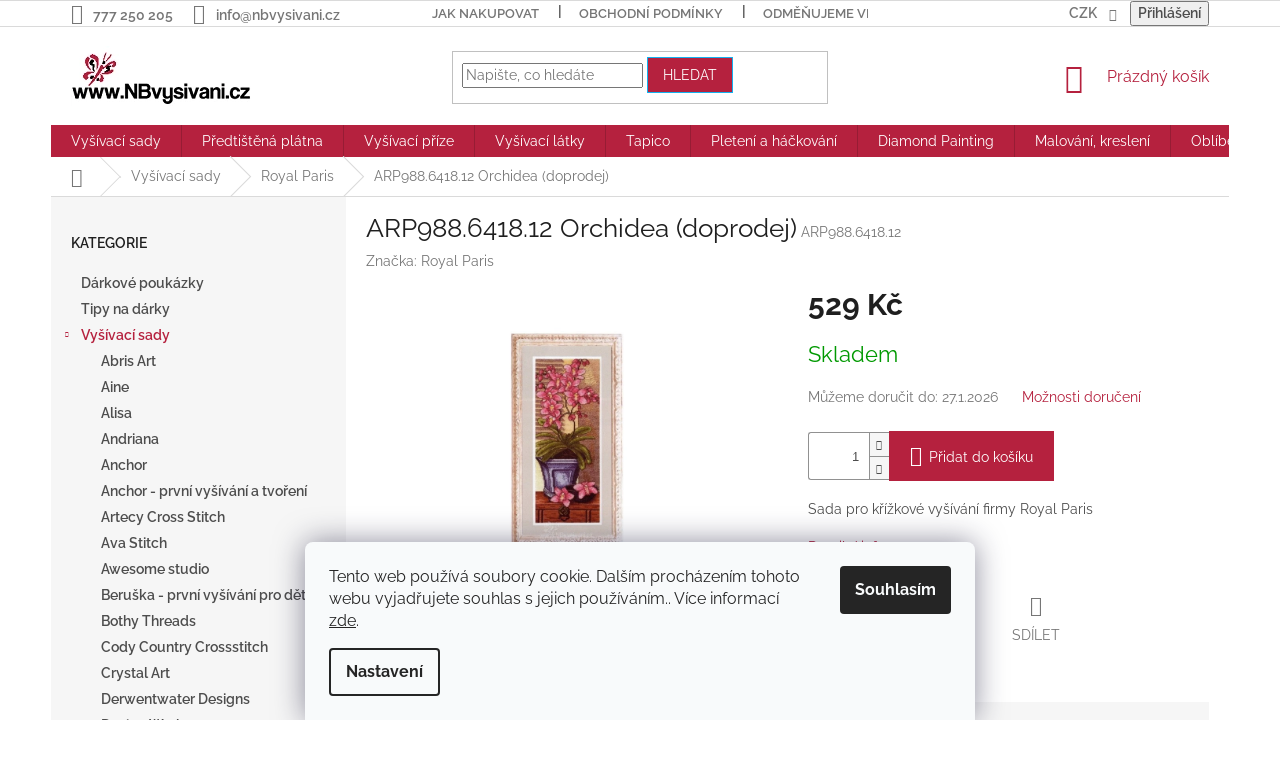

--- FILE ---
content_type: text/html; charset=utf-8
request_url: https://www.nbvysivani.cz/royal-paris-2/arp988-6418-12-orchidea--doprodej/
body_size: 33298
content:
<!doctype html><html lang="cs" dir="ltr" class="header-background-light external-fonts-loaded"><head><meta charset="utf-8" /><meta name="viewport" content="width=device-width,initial-scale=1" /><title>ARP988.6418.12 Orchidea (doprodej) - NBvysivani.cz</title><link rel="preconnect" href="https://cdn.myshoptet.com" /><link rel="dns-prefetch" href="https://cdn.myshoptet.com" /><link rel="preload" href="https://cdn.myshoptet.com/prj/dist/master/cms/libs/jquery/jquery-1.11.3.min.js" as="script" /><link href="https://cdn.myshoptet.com/prj/dist/master/cms/templates/frontend_templates/shared/css/font-face/raleway.css" rel="stylesheet"><link href="https://cdn.myshoptet.com/prj/dist/master/shop/dist/font-shoptet-11.css.62c94c7785ff2cea73b2.css" rel="stylesheet"><script>
dataLayer = [];
dataLayer.push({'shoptet' : {
    "pageId": 2165,
    "pageType": "productDetail",
    "currency": "CZK",
    "currencyInfo": {
        "decimalSeparator": ",",
        "exchangeRate": 1,
        "priceDecimalPlaces": 2,
        "symbol": "K\u010d",
        "symbolLeft": 0,
        "thousandSeparator": " "
    },
    "language": "cs",
    "projectId": 269125,
    "product": {
        "id": 42866,
        "guid": "3a66edb7-3666-11e9-ac23-ac1f6b0076ec",
        "hasVariants": false,
        "codes": [
            {
                "code": "ARP988.6418.12"
            }
        ],
        "code": "ARP988.6418.12",
        "name": "ARP988.6418.12 Orchidea (doprodej)",
        "appendix": "",
        "weight": 0,
        "manufacturer": "Royal Paris",
        "manufacturerGuid": "1EF5332EEA266998A839DA0BA3DED3EE",
        "currentCategory": "Vy\u0161\u00edvac\u00ed sady | Royal Paris",
        "currentCategoryGuid": "a9e435df-6ccd-11e9-beb1-002590dad85e",
        "defaultCategory": "Vy\u0161\u00edvac\u00ed sady | Royal Paris",
        "defaultCategoryGuid": "a9e435df-6ccd-11e9-beb1-002590dad85e",
        "currency": "CZK",
        "priceWithVat": 529
    },
    "stocks": [
        {
            "id": "ext",
            "title": "Sklad",
            "isDeliveryPoint": 0,
            "visibleOnEshop": 1
        }
    ],
    "cartInfo": {
        "id": null,
        "freeShipping": false,
        "freeShippingFrom": 2500,
        "leftToFreeGift": {
            "formattedPrice": "0 K\u010d",
            "priceLeft": 0
        },
        "freeGift": false,
        "leftToFreeShipping": {
            "priceLeft": 2500,
            "dependOnRegion": 0,
            "formattedPrice": "2 500 K\u010d"
        },
        "discountCoupon": [],
        "getNoBillingShippingPrice": {
            "withoutVat": 0,
            "vat": 0,
            "withVat": 0
        },
        "cartItems": [],
        "taxMode": "ORDINARY"
    },
    "cart": [],
    "customer": {
        "priceRatio": 1,
        "priceListId": 1,
        "groupId": null,
        "registered": false,
        "mainAccount": false
    }
}});
dataLayer.push({'cookie_consent' : {
    "marketing": "denied",
    "analytics": "denied"
}});
document.addEventListener('DOMContentLoaded', function() {
    shoptet.consent.onAccept(function(agreements) {
        if (agreements.length == 0) {
            return;
        }
        dataLayer.push({
            'cookie_consent' : {
                'marketing' : (agreements.includes(shoptet.config.cookiesConsentOptPersonalisation)
                    ? 'granted' : 'denied'),
                'analytics': (agreements.includes(shoptet.config.cookiesConsentOptAnalytics)
                    ? 'granted' : 'denied')
            },
            'event': 'cookie_consent'
        });
    });
});
</script>
<meta property="og:type" content="website"><meta property="og:site_name" content="nbvysivani.cz"><meta property="og:url" content="https://www.nbvysivani.cz/royal-paris-2/arp988-6418-12-orchidea--doprodej/"><meta property="og:title" content="ARP988.6418.12 Orchidea (doprodej) - NBvysivani.cz"><meta name="author" content="NBvysivani.cz"><meta name="web_author" content="Shoptet.cz"><meta name="dcterms.rightsHolder" content="www.nbvysivani.cz"><meta name="robots" content="index,follow"><meta property="og:image" content="https://cdn.myshoptet.com/usr/www.nbvysivani.cz/user/shop/big/42866_arp988-6418-12-orchidea--doprodej.jpg?5cd4792f"><meta property="og:description" content="ARP988.6418.12 Orchidea (doprodej). Sada pro křížkové vyšívání firmy Royal Paris"><meta name="description" content="ARP988.6418.12 Orchidea (doprodej). Sada pro křížkové vyšívání firmy Royal Paris"><meta property="product:price:amount" content="529"><meta property="product:price:currency" content="CZK"><style>:root {--color-primary: #b5213e;--color-primary-h: 348;--color-primary-s: 69%;--color-primary-l: 42%;--color-primary-hover: #14b1ef;--color-primary-hover-h: 197;--color-primary-hover-s: 87%;--color-primary-hover-l: 51%;--color-secondary: #b5213e;--color-secondary-h: 348;--color-secondary-s: 69%;--color-secondary-l: 42%;--color-secondary-hover: #14b1ef;--color-secondary-hover-h: 197;--color-secondary-hover-s: 87%;--color-secondary-hover-l: 51%;--color-tertiary: #b5213e;--color-tertiary-h: 348;--color-tertiary-s: 69%;--color-tertiary-l: 42%;--color-tertiary-hover: #14b1ef;--color-tertiary-hover-h: 197;--color-tertiary-hover-s: 87%;--color-tertiary-hover-l: 51%;--color-header-background: #ffffff;--template-font: "Raleway";--template-headings-font: "Raleway";--header-background-url: none;--cookies-notice-background: #F8FAFB;--cookies-notice-color: #252525;--cookies-notice-button-hover: #27263f;--cookies-notice-link-hover: #3b3a5f;--templates-update-management-preview-mode-content: "Náhled aktualizací šablony je aktivní pro váš prohlížeč."}</style>
    
    <link href="https://cdn.myshoptet.com/prj/dist/master/shop/dist/main-11.less.5a24dcbbdabfd189c152.css" rel="stylesheet" />
        
    <script>var shoptet = shoptet || {};</script>
    <script src="https://cdn.myshoptet.com/prj/dist/master/shop/dist/main-3g-header.js.05f199e7fd2450312de2.js"></script>
<!-- User include --><!-- api 428(82) html code header -->
<link rel="stylesheet" href="https://cdn.myshoptet.com/usr/api2.dklab.cz/user/documents/_doplnky/oblibene/269125/15/269125_15.css" type="text/css" /><style>
        :root {
            --dklab-favourites-flag-color: #B5213E;
            --dklab-favourites-flag-text-color: #FFFFFF;
            --dklab-favourites-add-text-color: #B5213E;            
            --dklab-favourites-remove-text-color: #B5213E;            
            --dklab-favourites-add-text-detail-color: #B5213E;            
            --dklab-favourites-remove-text-detail-color: #B5213E;            
            --dklab-favourites-header-icon-color: #B5213E;            
            --dklab-favourites-counter-color: #B5213E;            
        } </style>
<!-- api 784(424) html code header -->
<script src="https://client.mcore.sk/shoptet/widget/f352a189381e03ab1635853e8995c99174eb350f?t=1671914531"></script>
<!-- service 428(82) html code header -->
<style>
@font-face {
    font-family: 'oblibene';
    src:  url('https://cdn.myshoptet.com/usr/api2.dklab.cz/user/documents/_doplnky/oblibene/font/oblibene.eot?v1');
    src:  url('https://cdn.myshoptet.com/usr/api2.dklab.cz/user/documents/_doplnky/oblibene/font/oblibene.eot?v1#iefix') format('embedded-opentype'),
    url('https://cdn.myshoptet.com/usr/api2.dklab.cz/user/documents/_doplnky/oblibene/font/oblibene.ttf?v1') format('truetype'),
    url('https://cdn.myshoptet.com/usr/api2.dklab.cz/user/documents/_doplnky/oblibene/font/oblibene.woff?v1') format('woff'),
    url('https://cdn.myshoptet.com/usr/api2.dklab.cz/user/documents/_doplnky/oblibene/font/oblibene.svg?v1') format('svg');
    font-weight: normal;
    font-style: normal;
}
</style>
<script>
var dklabFavIndividual;
</script>
<!-- service 629(277) html code header -->
<link href="https://cdn.myshoptet.com/usr/fvstudio.myshoptet.com/user/documents/addons/topproduct.min.css?22.8.1" rel="stylesheet">

<style>
</style>


<!-- service 784(424) html code header -->
<link href="https://mcore.myshoptet.com/user/documents/upload/addon03/infoWidget.min.css?v=1.0.5" rel="stylesheet">
<!-- project html code header -->
<style>
/* TOP */
.top-navigation-bar {
    font-size: 14px;
    font-weight: 600;
}

.top-navigation-bar-menu li a b,
.top-navigation-bar-menu-helper li a b {
    font-size: 14px;
    font-weight: 600;
}

.box-bg-variant .categories a {
    font-weight: 600;
}

#categories {
    color: black;
}

/* SUB */
.subcategories.with-image li a .text {
    color: black;
}

/* CAT */
.subcategories li a:hover {
    border-color: #b5213e;
    background-color: #fed6de;
    color: #b2b2b2;
}
</style>
<!-- /User include --><link rel="shortcut icon" href="/favicon.ico" type="image/x-icon" /><link rel="canonical" href="https://www.nbvysivani.cz/royal-paris-2/arp988-6418-12-orchidea--doprodej/" />    <script>
        var _hwq = _hwq || [];
        _hwq.push(['setKey', '1BAAF76173B94E939BD5CD505EAB93B4']);
        _hwq.push(['setTopPos', '200']);
        _hwq.push(['showWidget', '21']);
        (function() {
            var ho = document.createElement('script');
            ho.src = 'https://cz.im9.cz/direct/i/gjs.php?n=wdgt&sak=1BAAF76173B94E939BD5CD505EAB93B4';
            var s = document.getElementsByTagName('script')[0]; s.parentNode.insertBefore(ho, s);
        })();
    </script>
    <!-- Global site tag (gtag.js) - Google Analytics -->
    <script async src="https://www.googletagmanager.com/gtag/js?id=G-PF2B1E5C9B"></script>
    <script>
        
        window.dataLayer = window.dataLayer || [];
        function gtag(){dataLayer.push(arguments);}
        

                    console.debug('default consent data');

            gtag('consent', 'default', {"ad_storage":"denied","analytics_storage":"denied","ad_user_data":"denied","ad_personalization":"denied","wait_for_update":500});
            dataLayer.push({
                'event': 'default_consent'
            });
        
        gtag('js', new Date());

                gtag('config', 'UA-44768220-1', { 'groups': "UA" });
        
                gtag('config', 'G-PF2B1E5C9B', {"groups":"GA4","send_page_view":false,"content_group":"productDetail","currency":"CZK","page_language":"cs"});
        
        
        
        
        
        
                    gtag('event', 'page_view', {"send_to":"GA4","page_language":"cs","content_group":"productDetail","currency":"CZK"});
        
                gtag('set', 'currency', 'CZK');

        gtag('event', 'view_item', {
            "send_to": "UA",
            "items": [
                {
                    "id": "ARP988.6418.12",
                    "name": "ARP988.6418.12 Orchidea (doprodej)",
                    "category": "Vy\u0161\u00edvac\u00ed sady \/ Royal Paris",
                                        "brand": "Royal Paris",
                                                            "price": 437.19
                }
            ]
        });
        
        
        
        
        
                    gtag('event', 'view_item', {"send_to":"GA4","page_language":"cs","content_group":"productDetail","value":437.19,"currency":"CZK","items":[{"item_id":"ARP988.6418.12","item_name":"ARP988.6418.12 Orchidea (doprodej)","item_brand":"Royal Paris","item_category":"Vy\u0161\u00edvac\u00ed sady","item_category2":"Royal Paris","price":437.19,"quantity":1,"index":0}]});
        
        
        
        
        
        
        
        document.addEventListener('DOMContentLoaded', function() {
            if (typeof shoptet.tracking !== 'undefined') {
                for (var id in shoptet.tracking.bannersList) {
                    gtag('event', 'view_promotion', {
                        "send_to": "UA",
                        "promotions": [
                            {
                                "id": shoptet.tracking.bannersList[id].id,
                                "name": shoptet.tracking.bannersList[id].name,
                                "position": shoptet.tracking.bannersList[id].position
                            }
                        ]
                    });
                }
            }

            shoptet.consent.onAccept(function(agreements) {
                if (agreements.length !== 0) {
                    console.debug('gtag consent accept');
                    var gtagConsentPayload =  {
                        'ad_storage': agreements.includes(shoptet.config.cookiesConsentOptPersonalisation)
                            ? 'granted' : 'denied',
                        'analytics_storage': agreements.includes(shoptet.config.cookiesConsentOptAnalytics)
                            ? 'granted' : 'denied',
                                                                                                'ad_user_data': agreements.includes(shoptet.config.cookiesConsentOptPersonalisation)
                            ? 'granted' : 'denied',
                        'ad_personalization': agreements.includes(shoptet.config.cookiesConsentOptPersonalisation)
                            ? 'granted' : 'denied',
                        };
                    console.debug('update consent data', gtagConsentPayload);
                    gtag('consent', 'update', gtagConsentPayload);
                    dataLayer.push(
                        { 'event': 'update_consent' }
                    );
                }
            });
        });
    </script>
<script>
    (function(t, r, a, c, k, i, n, g) { t['ROIDataObject'] = k;
    t[k]=t[k]||function(){ (t[k].q=t[k].q||[]).push(arguments) },t[k].c=i;n=r.createElement(a),
    g=r.getElementsByTagName(a)[0];n.async=1;n.src=c;g.parentNode.insertBefore(n,g)
    })(window, document, 'script', '//www.heureka.cz/ocm/sdk.js?source=shoptet&version=2&page=product_detail', 'heureka', 'cz');

    heureka('set_user_consent', 0);
</script>
</head><body class="desktop id-2165 in-royal-paris-2 template-11 type-product type-detail multiple-columns-body columns-3 ums_forms_redesign--off ums_a11y_category_page--on ums_discussion_rating_forms--off ums_flags_display_unification--on ums_a11y_login--on mobile-header-version-0"><noscript>
    <style>
        #header {
            padding-top: 0;
            position: relative !important;
            top: 0;
        }
        .header-navigation {
            position: relative !important;
        }
        .overall-wrapper {
            margin: 0 !important;
        }
        body:not(.ready) {
            visibility: visible !important;
        }
    </style>
    <div class="no-javascript">
        <div class="no-javascript__title">Musíte změnit nastavení vašeho prohlížeče</div>
        <div class="no-javascript__text">Podívejte se na: <a href="https://www.google.com/support/bin/answer.py?answer=23852">Jak povolit JavaScript ve vašem prohlížeči</a>.</div>
        <div class="no-javascript__text">Pokud používáte software na blokování reklam, může být nutné povolit JavaScript z této stránky.</div>
        <div class="no-javascript__text">Děkujeme.</div>
    </div>
</noscript>

        <div id="fb-root"></div>
        <script>
            window.fbAsyncInit = function() {
                FB.init({
//                    appId            : 'your-app-id',
                    autoLogAppEvents : true,
                    xfbml            : true,
                    version          : 'v19.0'
                });
            };
        </script>
        <script async defer crossorigin="anonymous" src="https://connect.facebook.net/cs_CZ/sdk.js"></script>    <div class="siteCookies siteCookies--bottom siteCookies--light js-siteCookies" role="dialog" data-testid="cookiesPopup" data-nosnippet>
        <div class="siteCookies__form">
            <div class="siteCookies__content">
                <div class="siteCookies__text">
                    Tento web používá soubory cookie. Dalším procházením tohoto webu vyjadřujete souhlas s jejich používáním.. Více informací <a href="https://269125.myshoptet.com/podminky-ochrany-osobnich-udaju/" target="\">zde</a>.
                </div>
                <p class="siteCookies__links">
                    <button class="siteCookies__link js-cookies-settings" aria-label="Nastavení cookies" data-testid="cookiesSettings">Nastavení</button>
                </p>
            </div>
            <div class="siteCookies__buttonWrap">
                                <button class="siteCookies__button js-cookiesConsentSubmit" value="all" aria-label="Přijmout cookies" data-testid="buttonCookiesAccept">Souhlasím</button>
            </div>
        </div>
        <script>
            document.addEventListener("DOMContentLoaded", () => {
                const siteCookies = document.querySelector('.js-siteCookies');
                document.addEventListener("scroll", shoptet.common.throttle(() => {
                    const st = document.documentElement.scrollTop;
                    if (st > 1) {
                        siteCookies.classList.add('siteCookies--scrolled');
                    } else {
                        siteCookies.classList.remove('siteCookies--scrolled');
                    }
                }, 100));
            });
        </script>
    </div>
<a href="#content" class="skip-link sr-only">Přejít na obsah</a><div class="overall-wrapper"><div class="user-action"><div class="container">
    <div class="user-action-in">
                    <div id="login" class="user-action-login popup-widget login-widget" role="dialog" aria-labelledby="loginHeading">
        <div class="popup-widget-inner">
                            <h2 id="loginHeading">Přihlášení k vašemu účtu</h2><div id="customerLogin"><form action="/action/Customer/Login/" method="post" id="formLoginIncluded" class="csrf-enabled formLogin" data-testid="formLogin"><input type="hidden" name="referer" value="" /><div class="form-group"><div class="input-wrapper email js-validated-element-wrapper no-label"><input type="email" name="email" class="form-control" autofocus placeholder="E-mailová adresa (např. jan@novak.cz)" data-testid="inputEmail" autocomplete="email" required /></div></div><div class="form-group"><div class="input-wrapper password js-validated-element-wrapper no-label"><input type="password" name="password" class="form-control" placeholder="Heslo" data-testid="inputPassword" autocomplete="current-password" required /><span class="no-display">Nemůžete vyplnit toto pole</span><input type="text" name="surname" value="" class="no-display" /></div></div><div class="form-group"><div class="login-wrapper"><button type="submit" class="btn btn-secondary btn-text btn-login" data-testid="buttonSubmit">Přihlásit se</button><div class="password-helper"><a href="/registrace/" data-testid="signup" rel="nofollow">Nová registrace</a><a href="/klient/zapomenute-heslo/" rel="nofollow">Zapomenuté heslo</a></div></div></div></form>
</div>                    </div>
    </div>

                            <div id="cart-widget" class="user-action-cart popup-widget cart-widget loader-wrapper" data-testid="popupCartWidget" role="dialog" aria-hidden="true">
    <div class="popup-widget-inner cart-widget-inner place-cart-here">
        <div class="loader-overlay">
            <div class="loader"></div>
        </div>
    </div>

    <div class="cart-widget-button">
        <a href="/kosik/" class="btn btn-conversion" id="continue-order-button" rel="nofollow" data-testid="buttonNextStep">Pokračovat do košíku</a>
    </div>
</div>
            </div>
</div>
</div><div class="top-navigation-bar" data-testid="topNavigationBar">

    <div class="container">

        <div class="top-navigation-contacts">
            <strong>Zákaznická podpora:</strong><a href="tel:777250205" class="project-phone" aria-label="Zavolat na 777250205" data-testid="contactboxPhone"><span>777 250 205</span></a><a href="mailto:info@nbvysivani.cz" class="project-email" data-testid="contactboxEmail"><span>info@nbvysivani.cz</span></a>        </div>

                            <div class="top-navigation-menu">
                <div class="top-navigation-menu-trigger"></div>
                <ul class="top-navigation-bar-menu">
                                            <li class="top-navigation-menu-item-27">
                            <a href="/jak-nakupovat/" target="blank">Jak nakupovat</a>
                        </li>
                                            <li class="top-navigation-menu-item-3948">
                            <a href="/obchodni-podminky/">Obchodní podmínky</a>
                        </li>
                                            <li class="top-navigation-menu-item-725">
                            <a href="/odmenujeme-vernost/" target="blank">Odměňujeme věrnost</a>
                        </li>
                                            <li class="top-navigation-menu-item-731">
                            <a href="/platba-a-doprava/" target="blank">Platba a doprava</a>
                        </li>
                                            <li class="top-navigation-menu-item-722">
                            <a href="/dodavky-na-slovensko/" target="blank">Dodávky na Slovensko</a>
                        </li>
                                            <li class="top-navigation-menu-item-691">
                            <a href="/podminky-ochrany-osobnich-udaju/" target="blank">Ochrana osobních údajů </a>
                        </li>
                                            <li class="top-navigation-menu-item-3254">
                            <a href="/soubory-cookies/" target="blank">Soubory cookies</a>
                        </li>
                                            <li class="top-navigation-menu-item-728">
                            <a href="/pro-handicapovane/" target="blank">Pro handicapované</a>
                        </li>
                                            <li class="top-navigation-menu-item-29">
                            <a href="/kontakty/" target="blank">Kontaktujte nás</a>
                        </li>
                                            <li class="top-navigation-menu-item-3329">
                            <a href="/o-nas/">O nás</a>
                        </li>
                                            <li class="top-navigation-menu-item-4024">
                            <a href="/dostawy-do-polski/">Dostawy do Polski</a>
                        </li>
                                            <li class="top-navigation-menu-item-4030">
                            <a href="/versand-nach-deutschland/">Versand nach Deutschland und Österreich</a>
                        </li>
                                    </ul>
                <ul class="top-navigation-bar-menu-helper"></ul>
            </div>
        
        <div class="top-navigation-tools top-navigation-tools--language">
            <div class="responsive-tools">
                <a href="#" class="toggle-window" data-target="search" aria-label="Hledat" data-testid="linkSearchIcon"></a>
                                                            <a href="#" class="toggle-window" data-target="login"></a>
                                                    <a href="#" class="toggle-window" data-target="navigation" aria-label="Menu" data-testid="hamburgerMenu"></a>
            </div>
                <div class="dropdown">
        <span>Ceny v:</span>
        <button id="topNavigationDropdown" type="button" data-toggle="dropdown" aria-haspopup="true" aria-expanded="false">
            CZK
            <span class="caret"></span>
        </button>
        <ul class="dropdown-menu" aria-labelledby="topNavigationDropdown"><li><a href="/action/Currency/changeCurrency/?currencyCode=CZK" rel="nofollow">CZK</a></li><li><a href="/action/Currency/changeCurrency/?currencyCode=EUR" rel="nofollow">EUR</a></li></ul>
    </div>
            <button class="top-nav-button top-nav-button-login toggle-window" type="button" data-target="login" aria-haspopup="dialog" aria-controls="login" aria-expanded="false" data-testid="signin"><span>Přihlášení</span></button>        </div>

    </div>

</div>
<header id="header"><div class="container navigation-wrapper">
    <div class="header-top">
        <div class="site-name-wrapper">
            <div class="site-name"><a href="/" data-testid="linkWebsiteLogo"><img src="https://cdn.myshoptet.com/usr/www.nbvysivani.cz/user/logos/logo_shoptet.png" alt="NBvysivani.cz" fetchpriority="low" /></a></div>        </div>
        <div class="search" itemscope itemtype="https://schema.org/WebSite">
            <meta itemprop="headline" content="Royal Paris"/><meta itemprop="url" content="https://www.nbvysivani.cz"/><meta itemprop="text" content="ARP988.6418.12 Orchidea (doprodej). Sada pro křížkové vyšívání firmy Royal Paris"/>            <form action="/action/ProductSearch/prepareString/" method="post"
    id="formSearchForm" class="search-form compact-form js-search-main"
    itemprop="potentialAction" itemscope itemtype="https://schema.org/SearchAction" data-testid="searchForm">
    <fieldset>
        <meta itemprop="target"
            content="https://www.nbvysivani.cz/vyhledavani/?string={string}"/>
        <input type="hidden" name="language" value="cs"/>
        
            
<input
    type="search"
    name="string"
        class="query-input form-control search-input js-search-input"
    placeholder="Napište, co hledáte"
    autocomplete="off"
    required
    itemprop="query-input"
    aria-label="Vyhledávání"
    data-testid="searchInput"
>
            <button type="submit" class="btn btn-default" data-testid="searchBtn">Hledat</button>
        
    </fieldset>
</form>
        </div>
        <div class="navigation-buttons">
                
    <a href="/kosik/" class="btn btn-icon toggle-window cart-count" data-target="cart" data-hover="true" data-redirect="true" data-testid="headerCart" rel="nofollow" aria-haspopup="dialog" aria-expanded="false" aria-controls="cart-widget">
        
                <span class="sr-only">Nákupní košík</span>
        
            <span class="cart-price visible-lg-inline-block" data-testid="headerCartPrice">
                                    Prázdný košík                            </span>
        
    
            </a>
        </div>
    </div>
    <nav id="navigation" aria-label="Hlavní menu" data-collapsible="true"><div class="navigation-in menu"><ul class="menu-level-1" role="menubar" data-testid="headerMenuItems"><li class="menu-item-2012 ext" role="none"><a href="/vysivaci-sady/" data-testid="headerMenuItem" role="menuitem" aria-haspopup="true" aria-expanded="false"><b>Vyšívací sady</b><span class="submenu-arrow"></span></a><ul class="menu-level-2" aria-label="Vyšívací sady" tabindex="-1" role="menu"><li class="menu-item-2957" role="none"><a href="/abris-art/" class="menu-image" data-testid="headerMenuItem" tabindex="-1" aria-hidden="true"><img src="data:image/svg+xml,%3Csvg%20width%3D%22140%22%20height%3D%22100%22%20xmlns%3D%22http%3A%2F%2Fwww.w3.org%2F2000%2Fsvg%22%3E%3C%2Fsvg%3E" alt="" aria-hidden="true" width="140" height="100"  data-src="https://cdn.myshoptet.com/usr/www.nbvysivani.cz/user/categories/thumb/abris_art.jpg" fetchpriority="low" /></a><div><a href="/abris-art/" data-testid="headerMenuItem" role="menuitem"><span>Abris Art</span></a>
                        </div></li><li class="menu-item-4027" role="none"><a href="/aine/" class="menu-image" data-testid="headerMenuItem" tabindex="-1" aria-hidden="true"><img src="data:image/svg+xml,%3Csvg%20width%3D%22140%22%20height%3D%22100%22%20xmlns%3D%22http%3A%2F%2Fwww.w3.org%2F2000%2Fsvg%22%3E%3C%2Fsvg%3E" alt="" aria-hidden="true" width="140" height="100"  data-src="https://cdn.myshoptet.com/usr/www.nbvysivani.cz/user/categories/thumb/aine.png" fetchpriority="low" /></a><div><a href="/aine/" data-testid="headerMenuItem" role="menuitem"><span>Aine</span></a>
                        </div></li><li class="menu-item-2822" role="none"><a href="/alisa/" class="menu-image" data-testid="headerMenuItem" tabindex="-1" aria-hidden="true"><img src="data:image/svg+xml,%3Csvg%20width%3D%22140%22%20height%3D%22100%22%20xmlns%3D%22http%3A%2F%2Fwww.w3.org%2F2000%2Fsvg%22%3E%3C%2Fsvg%3E" alt="" aria-hidden="true" width="140" height="100"  data-src="https://cdn.myshoptet.com/usr/www.nbvysivani.cz/user/categories/thumb/alisa.jpg" fetchpriority="low" /></a><div><a href="/alisa/" data-testid="headerMenuItem" role="menuitem"><span>Alisa</span></a>
                        </div></li><li class="menu-item-3414" role="none"><a href="/andriana/" class="menu-image" data-testid="headerMenuItem" tabindex="-1" aria-hidden="true"><img src="data:image/svg+xml,%3Csvg%20width%3D%22140%22%20height%3D%22100%22%20xmlns%3D%22http%3A%2F%2Fwww.w3.org%2F2000%2Fsvg%22%3E%3C%2Fsvg%3E" alt="" aria-hidden="true" width="140" height="100"  data-src="https://cdn.myshoptet.com/usr/www.nbvysivani.cz/user/categories/thumb/andriana_logo.jpg" fetchpriority="low" /></a><div><a href="/andriana/" data-testid="headerMenuItem" role="menuitem"><span>Andriana</span></a>
                        </div></li><li class="menu-item-2015" role="none"><a href="/anchor/" class="menu-image" data-testid="headerMenuItem" tabindex="-1" aria-hidden="true"><img src="data:image/svg+xml,%3Csvg%20width%3D%22140%22%20height%3D%22100%22%20xmlns%3D%22http%3A%2F%2Fwww.w3.org%2F2000%2Fsvg%22%3E%3C%2Fsvg%3E" alt="" aria-hidden="true" width="140" height="100"  data-src="https://cdn.myshoptet.com/usr/www.nbvysivani.cz/user/categories/thumb/anchor.jpg" fetchpriority="low" /></a><div><a href="/anchor/" data-testid="headerMenuItem" role="menuitem"><span>Anchor</span></a>
                        </div></li><li class="menu-item-2729" role="none"><a href="/anchor-prvni-vysivani-a-tvoreni/" class="menu-image" data-testid="headerMenuItem" tabindex="-1" aria-hidden="true"><img src="data:image/svg+xml,%3Csvg%20width%3D%22140%22%20height%3D%22100%22%20xmlns%3D%22http%3A%2F%2Fwww.w3.org%2F2000%2Fsvg%22%3E%3C%2Fsvg%3E" alt="" aria-hidden="true" width="140" height="100"  data-src="https://cdn.myshoptet.com/usr/www.nbvysivani.cz/user/categories/thumb/anchor-1.jpg" fetchpriority="low" /></a><div><a href="/anchor-prvni-vysivani-a-tvoreni/" data-testid="headerMenuItem" role="menuitem"><span>Anchor - první vyšívání a tvoření</span></a>
                        </div></li><li class="menu-item-2861" role="none"><a href="/artecy-cross-stitch-2/" class="menu-image" data-testid="headerMenuItem" tabindex="-1" aria-hidden="true"><img src="data:image/svg+xml,%3Csvg%20width%3D%22140%22%20height%3D%22100%22%20xmlns%3D%22http%3A%2F%2Fwww.w3.org%2F2000%2Fsvg%22%3E%3C%2Fsvg%3E" alt="" aria-hidden="true" width="140" height="100"  data-src="https://cdn.myshoptet.com/usr/www.nbvysivani.cz/user/categories/thumb/artecy.jpg" fetchpriority="low" /></a><div><a href="/artecy-cross-stitch-2/" data-testid="headerMenuItem" role="menuitem"><span>Artecy Cross Stitch</span></a>
                        </div></li><li class="menu-item-4048" role="none"><a href="/ava-stitch/" class="menu-image" data-testid="headerMenuItem" tabindex="-1" aria-hidden="true"><img src="data:image/svg+xml,%3Csvg%20width%3D%22140%22%20height%3D%22100%22%20xmlns%3D%22http%3A%2F%2Fwww.w3.org%2F2000%2Fsvg%22%3E%3C%2Fsvg%3E" alt="" aria-hidden="true" width="140" height="100"  data-src="https://cdn.myshoptet.com/usr/www.nbvysivani.cz/user/categories/thumb/logo_ava.jpg" fetchpriority="low" /></a><div><a href="/ava-stitch/" data-testid="headerMenuItem" role="menuitem"><span>Ava Stitch</span></a>
                        </div></li><li class="menu-item-3841" role="none"><a href="/awesome-studio-2/" class="menu-image" data-testid="headerMenuItem" tabindex="-1" aria-hidden="true"><img src="data:image/svg+xml,%3Csvg%20width%3D%22140%22%20height%3D%22100%22%20xmlns%3D%22http%3A%2F%2Fwww.w3.org%2F2000%2Fsvg%22%3E%3C%2Fsvg%3E" alt="" aria-hidden="true" width="140" height="100"  data-src="https://cdn.myshoptet.com/usr/www.nbvysivani.cz/user/categories/thumb/awesome_logo.jpg" fetchpriority="low" /></a><div><a href="/awesome-studio-2/" data-testid="headerMenuItem" role="menuitem"><span>Awesome studio</span></a>
                        </div></li><li class="menu-item-2456" role="none"><a href="/beruska--prvni-vysivani-pro-deti/" class="menu-image" data-testid="headerMenuItem" tabindex="-1" aria-hidden="true"><img src="data:image/svg+xml,%3Csvg%20width%3D%22140%22%20height%3D%22100%22%20xmlns%3D%22http%3A%2F%2Fwww.w3.org%2F2000%2Fsvg%22%3E%3C%2Fsvg%3E" alt="" aria-hidden="true" width="140" height="100"  data-src="https://cdn.myshoptet.com/usr/www.nbvysivani.cz/user/categories/thumb/beruska.png" fetchpriority="low" /></a><div><a href="/beruska--prvni-vysivani-pro-deti/" data-testid="headerMenuItem" role="menuitem"><span>Beruška - první vyšívání pro děti</span></a>
                        </div></li><li class="menu-item-3224" role="none"><a href="/bothy-threads/" class="menu-image" data-testid="headerMenuItem" tabindex="-1" aria-hidden="true"><img src="data:image/svg+xml,%3Csvg%20width%3D%22140%22%20height%3D%22100%22%20xmlns%3D%22http%3A%2F%2Fwww.w3.org%2F2000%2Fsvg%22%3E%3C%2Fsvg%3E" alt="" aria-hidden="true" width="140" height="100"  data-src="https://cdn.myshoptet.com/usr/www.nbvysivani.cz/user/categories/thumb/bothy.png" fetchpriority="low" /></a><div><a href="/bothy-threads/" data-testid="headerMenuItem" role="menuitem"><span>Bothy Threads</span></a>
                        </div></li><li class="menu-item-2876" role="none"><a href="/cody-country-crossstitch-2/" class="menu-image" data-testid="headerMenuItem" tabindex="-1" aria-hidden="true"><img src="data:image/svg+xml,%3Csvg%20width%3D%22140%22%20height%3D%22100%22%20xmlns%3D%22http%3A%2F%2Fwww.w3.org%2F2000%2Fsvg%22%3E%3C%2Fsvg%3E" alt="" aria-hidden="true" width="140" height="100"  data-src="https://cdn.myshoptet.com/usr/www.nbvysivani.cz/user/categories/thumb/cody.jpg" fetchpriority="low" /></a><div><a href="/cody-country-crossstitch-2/" data-testid="headerMenuItem" role="menuitem"><span>Cody Country Crossstitch</span></a>
                        </div></li><li class="menu-item-3707" role="none"><a href="/crystal-art/" class="menu-image" data-testid="headerMenuItem" tabindex="-1" aria-hidden="true"><img src="data:image/svg+xml,%3Csvg%20width%3D%22140%22%20height%3D%22100%22%20xmlns%3D%22http%3A%2F%2Fwww.w3.org%2F2000%2Fsvg%22%3E%3C%2Fsvg%3E" alt="" aria-hidden="true" width="140" height="100"  data-src="https://cdn.myshoptet.com/usr/www.nbvysivani.cz/user/categories/thumb/crystal_art_logo.png" fetchpriority="low" /></a><div><a href="/crystal-art/" data-testid="headerMenuItem" role="menuitem"><span>Crystal Art</span></a>
                        </div></li><li class="menu-item-3227" role="none"><a href="/derwentwater-designs/" class="menu-image" data-testid="headerMenuItem" tabindex="-1" aria-hidden="true"><img src="data:image/svg+xml,%3Csvg%20width%3D%22140%22%20height%3D%22100%22%20xmlns%3D%22http%3A%2F%2Fwww.w3.org%2F2000%2Fsvg%22%3E%3C%2Fsvg%3E" alt="" aria-hidden="true" width="140" height="100"  data-src="https://cdn.myshoptet.com/usr/www.nbvysivani.cz/user/categories/thumb/derwentwater.jpg" fetchpriority="low" /></a><div><a href="/derwentwater-designs/" data-testid="headerMenuItem" role="menuitem"><span>Derwentwater Designs</span></a>
                        </div></li><li class="menu-item-2753" role="none"><a href="/design-works/" class="menu-image" data-testid="headerMenuItem" tabindex="-1" aria-hidden="true"><img src="data:image/svg+xml,%3Csvg%20width%3D%22140%22%20height%3D%22100%22%20xmlns%3D%22http%3A%2F%2Fwww.w3.org%2F2000%2Fsvg%22%3E%3C%2Fsvg%3E" alt="" aria-hidden="true" width="140" height="100"  data-src="https://cdn.myshoptet.com/usr/www.nbvysivani.cz/user/categories/thumb/designworks.jpg" fetchpriority="low" /></a><div><a href="/design-works/" data-testid="headerMenuItem" role="menuitem"><span>Design Works</span></a>
                        </div></li><li class="menu-item-2030 has-third-level" role="none"><a href="/dimensions/" class="menu-image" data-testid="headerMenuItem" tabindex="-1" aria-hidden="true"><img src="data:image/svg+xml,%3Csvg%20width%3D%22140%22%20height%3D%22100%22%20xmlns%3D%22http%3A%2F%2Fwww.w3.org%2F2000%2Fsvg%22%3E%3C%2Fsvg%3E" alt="" aria-hidden="true" width="140" height="100"  data-src="https://cdn.myshoptet.com/usr/www.nbvysivani.cz/user/categories/thumb/dimensions.jpg" fetchpriority="low" /></a><div><a href="/dimensions/" data-testid="headerMenuItem" role="menuitem"><span>Dimensions</span></a>
                                                    <ul class="menu-level-3" role="menu">
                                                                    <li class="menu-item-2042" role="none">
                                        <a href="/gold-collection/" data-testid="headerMenuItem" role="menuitem">
                                            Gold Collection</a>,                                    </li>
                                                                    <li class="menu-item-2033" role="none">
                                        <a href="/velke-sady/" data-testid="headerMenuItem" role="menuitem">
                                            Velké sady</a>,                                    </li>
                                                                    <li class="menu-item-2036" role="none">
                                        <a href="/predtistene--stamped/" data-testid="headerMenuItem" role="menuitem">
                                            Předtištěné (Stamped)</a>,                                    </li>
                                                                    <li class="menu-item-2039" role="none">
                                        <a href="/minis/" data-testid="headerMenuItem" role="menuitem">
                                            Minis</a>                                    </li>
                                                            </ul>
                        </div></li><li class="menu-item-2432" role="none"><a href="/dmc/" class="menu-image" data-testid="headerMenuItem" tabindex="-1" aria-hidden="true"><img src="data:image/svg+xml,%3Csvg%20width%3D%22140%22%20height%3D%22100%22%20xmlns%3D%22http%3A%2F%2Fwww.w3.org%2F2000%2Fsvg%22%3E%3C%2Fsvg%3E" alt="" aria-hidden="true" width="140" height="100"  data-src="https://cdn.myshoptet.com/usr/www.nbvysivani.cz/user/categories/thumb/dmc-2.jpg" fetchpriority="low" /></a><div><a href="/dmc/" data-testid="headerMenuItem" role="menuitem"><span>DMC</span></a>
                        </div></li><li class="menu-item-3098" role="none"><a href="/duftin-2/" class="menu-image" data-testid="headerMenuItem" tabindex="-1" aria-hidden="true"><img src="data:image/svg+xml,%3Csvg%20width%3D%22140%22%20height%3D%22100%22%20xmlns%3D%22http%3A%2F%2Fwww.w3.org%2F2000%2Fsvg%22%3E%3C%2Fsvg%3E" alt="" aria-hidden="true" width="140" height="100"  data-src="https://cdn.myshoptet.com/usr/www.nbvysivani.cz/user/categories/thumb/duftin-1.png" fetchpriority="low" /></a><div><a href="/duftin-2/" data-testid="headerMenuItem" role="menuitem"><span>Duftin</span></a>
                        </div></li><li class="menu-item-2066" role="none"><a href="/eva-rosenstand/" class="menu-image" data-testid="headerMenuItem" tabindex="-1" aria-hidden="true"><img src="data:image/svg+xml,%3Csvg%20width%3D%22140%22%20height%3D%22100%22%20xmlns%3D%22http%3A%2F%2Fwww.w3.org%2F2000%2Fsvg%22%3E%3C%2Fsvg%3E" alt="" aria-hidden="true" width="140" height="100"  data-src="https://cdn.myshoptet.com/usr/www.nbvysivani.cz/user/categories/thumb/rosenstand.png" fetchpriority="low" /></a><div><a href="/eva-rosenstand/" data-testid="headerMenuItem" role="menuitem"><span>Eva Rosenstand</span></a>
                        </div></li><li class="menu-item-3888" role="none"><a href="/fruzelok/" class="menu-image" data-testid="headerMenuItem" tabindex="-1" aria-hidden="true"><img src="data:image/svg+xml,%3Csvg%20width%3D%22140%22%20height%3D%22100%22%20xmlns%3D%22http%3A%2F%2Fwww.w3.org%2F2000%2Fsvg%22%3E%3C%2Fsvg%3E" alt="" aria-hidden="true" width="140" height="100"  data-src="https://cdn.myshoptet.com/usr/www.nbvysivani.cz/user/categories/thumb/fruzelog_logo.jpg" fetchpriority="low" /></a><div><a href="/fruzelok/" data-testid="headerMenuItem" role="menuitem"><span>Fruzelok</span></a>
                        </div></li><li class="menu-item-2060 has-third-level" role="none"><a href="/haed/" class="menu-image" data-testid="headerMenuItem" tabindex="-1" aria-hidden="true"><img src="data:image/svg+xml,%3Csvg%20width%3D%22140%22%20height%3D%22100%22%20xmlns%3D%22http%3A%2F%2Fwww.w3.org%2F2000%2Fsvg%22%3E%3C%2Fsvg%3E" alt="" aria-hidden="true" width="140" height="100"  data-src="https://cdn.myshoptet.com/usr/www.nbvysivani.cz/user/categories/thumb/haed.jpg" fetchpriority="low" /></a><div><a href="/haed/" data-testid="headerMenuItem" role="menuitem"><span>HAED</span></a>
                                                    <ul class="menu-level-3" role="menu">
                                                                    <li class="menu-item-2063" role="none">
                                        <a href="/haed-s-latkou-aida-18ct/" data-testid="headerMenuItem" role="menuitem">
                                            HAED - s látkou Aida 18ct</a>,                                    </li>
                                                                    <li class="menu-item-2159" role="none">
                                        <a href="/haed-s-latkou-lugana-25ct/" data-testid="headerMenuItem" role="menuitem">
                                            HAED - s látkou Lugana 25ct</a>                                    </li>
                                                            </ul>
                        </div></li><li class="menu-item-3617" role="none"><a href="/handiwork-land--koralkove/" class="menu-image" data-testid="headerMenuItem" tabindex="-1" aria-hidden="true"><img src="data:image/svg+xml,%3Csvg%20width%3D%22140%22%20height%3D%22100%22%20xmlns%3D%22http%3A%2F%2Fwww.w3.org%2F2000%2Fsvg%22%3E%3C%2Fsvg%3E" alt="" aria-hidden="true" width="140" height="100"  data-src="https://cdn.myshoptet.com/usr/www.nbvysivani.cz/user/categories/thumb/handiwork_land_site_logo.png" fetchpriority="low" /></a><div><a href="/handiwork-land--koralkove/" data-testid="headerMenuItem" role="menuitem"><span>Handiwork Land (korálkové)</span></a>
                        </div></li><li class="menu-item-3456" role="none"><a href="/heritage-crafts/" class="menu-image" data-testid="headerMenuItem" tabindex="-1" aria-hidden="true"><img src="data:image/svg+xml,%3Csvg%20width%3D%22140%22%20height%3D%22100%22%20xmlns%3D%22http%3A%2F%2Fwww.w3.org%2F2000%2Fsvg%22%3E%3C%2Fsvg%3E" alt="" aria-hidden="true" width="140" height="100"  data-src="https://cdn.myshoptet.com/usr/www.nbvysivani.cz/user/categories/thumb/heritage.jpg" fetchpriority="low" /></a><div><a href="/heritage-crafts/" data-testid="headerMenuItem" role="menuitem"><span>Heritage Crafts</span></a>
                        </div></li><li class="menu-item-4051" role="none"><a href="/hobby-jobby/" class="menu-image" data-testid="headerMenuItem" tabindex="-1" aria-hidden="true"><img src="data:image/svg+xml,%3Csvg%20width%3D%22140%22%20height%3D%22100%22%20xmlns%3D%22http%3A%2F%2Fwww.w3.org%2F2000%2Fsvg%22%3E%3C%2Fsvg%3E" alt="" aria-hidden="true" width="140" height="100"  data-src="https://cdn.myshoptet.com/usr/www.nbvysivani.cz/user/categories/thumb/hobby_jobby.jpg" fetchpriority="low" /></a><div><a href="/hobby-jobby/" data-testid="headerMenuItem" role="menuitem"><span>Hobby Jobby</span></a>
                        </div></li><li class="menu-item-2990" role="none"><a href="/hudema-s/" class="menu-image" data-testid="headerMenuItem" tabindex="-1" aria-hidden="true"><img src="data:image/svg+xml,%3Csvg%20width%3D%22140%22%20height%3D%22100%22%20xmlns%3D%22http%3A%2F%2Fwww.w3.org%2F2000%2Fsvg%22%3E%3C%2Fsvg%3E" alt="" aria-hidden="true" width="140" height="100"  data-src="https://cdn.myshoptet.com/usr/www.nbvysivani.cz/user/categories/thumb/hudemas.jpg" fetchpriority="low" /></a><div><a href="/hudema-s/" data-testid="headerMenuItem" role="menuitem"><span>Hudema&#039;s</span></a>
                        </div></li><li class="menu-item-2954" role="none"><a href="/charivna-mit/" class="menu-image" data-testid="headerMenuItem" tabindex="-1" aria-hidden="true"><img src="data:image/svg+xml,%3Csvg%20width%3D%22140%22%20height%3D%22100%22%20xmlns%3D%22http%3A%2F%2Fwww.w3.org%2F2000%2Fsvg%22%3E%3C%2Fsvg%3E" alt="" aria-hidden="true" width="140" height="100"  data-src="https://cdn.myshoptet.com/usr/www.nbvysivani.cz/user/categories/thumb/charivna.png" fetchpriority="low" /></a><div><a href="/charivna-mit/" data-testid="headerMenuItem" role="menuitem"><span>Charivna Mit</span></a>
                        </div></li><li class="menu-item-3050" role="none"><a href="/charting-creations-2/" class="menu-image" data-testid="headerMenuItem" tabindex="-1" aria-hidden="true"><img src="data:image/svg+xml,%3Csvg%20width%3D%22140%22%20height%3D%22100%22%20xmlns%3D%22http%3A%2F%2Fwww.w3.org%2F2000%2Fsvg%22%3E%3C%2Fsvg%3E" alt="" aria-hidden="true" width="140" height="100"  data-src="https://cdn.myshoptet.com/usr/www.nbvysivani.cz/user/categories/thumb/charting.jpg" fetchpriority="low" /></a><div><a href="/charting-creations-2/" data-testid="headerMenuItem" role="menuitem"><span>Charting Creations</span></a>
                        </div></li><li class="menu-item-3155" role="none"><a href="/chudesnaya-igla/" class="menu-image" data-testid="headerMenuItem" tabindex="-1" aria-hidden="true"><img src="data:image/svg+xml,%3Csvg%20width%3D%22140%22%20height%3D%22100%22%20xmlns%3D%22http%3A%2F%2Fwww.w3.org%2F2000%2Fsvg%22%3E%3C%2Fsvg%3E" alt="" aria-hidden="true" width="140" height="100"  data-src="https://cdn.myshoptet.com/usr/www.nbvysivani.cz/user/categories/thumb/igla.jpg" fetchpriority="low" /></a><div><a href="/chudesnaya-igla/" data-testid="headerMenuItem" role="menuitem"><span>Chudesnaya Igla</span></a>
                        </div></li><li class="menu-item-4105" role="none"><a href="/inna-design/" class="menu-image" data-testid="headerMenuItem" tabindex="-1" aria-hidden="true"><img src="data:image/svg+xml,%3Csvg%20width%3D%22140%22%20height%3D%22100%22%20xmlns%3D%22http%3A%2F%2Fwww.w3.org%2F2000%2Fsvg%22%3E%3C%2Fsvg%3E" alt="" aria-hidden="true" width="140" height="100"  data-src="https://cdn.myshoptet.com/usr/www.nbvysivani.cz/user/categories/thumb/inna_stitch.jpg" fetchpriority="low" /></a><div><a href="/inna-design/" data-testid="headerMenuItem" role="menuitem"><span>Inna Design</span></a>
                        </div></li><li class="menu-item-2387" role="none"><a href="/janlynn/" class="menu-image" data-testid="headerMenuItem" tabindex="-1" aria-hidden="true"><img src="data:image/svg+xml,%3Csvg%20width%3D%22140%22%20height%3D%22100%22%20xmlns%3D%22http%3A%2F%2Fwww.w3.org%2F2000%2Fsvg%22%3E%3C%2Fsvg%3E" alt="" aria-hidden="true" width="140" height="100"  data-src="https://cdn.myshoptet.com/usr/www.nbvysivani.cz/user/categories/thumb/janlynn.jpg" fetchpriority="low" /></a><div><a href="/janlynn/" data-testid="headerMenuItem" role="menuitem"><span>Janlynn</span></a>
                        </div></li><li class="menu-item-3474" role="none"><a href="/klart/" class="menu-image" data-testid="headerMenuItem" tabindex="-1" aria-hidden="true"><img src="data:image/svg+xml,%3Csvg%20width%3D%22140%22%20height%3D%22100%22%20xmlns%3D%22http%3A%2F%2Fwww.w3.org%2F2000%2Fsvg%22%3E%3C%2Fsvg%3E" alt="" aria-hidden="true" width="140" height="100"  data-src="https://cdn.myshoptet.com/usr/www.nbvysivani.cz/user/categories/thumb/klart_logo.jpg" fetchpriority="low" /></a><div><a href="/klart/" data-testid="headerMenuItem" role="menuitem"><span>Klart</span></a>
                        </div></li><li class="menu-item-2873" role="none"><a href="/kooler-design-studio-2/" class="menu-image" data-testid="headerMenuItem" tabindex="-1" aria-hidden="true"><img src="data:image/svg+xml,%3Csvg%20width%3D%22140%22%20height%3D%22100%22%20xmlns%3D%22http%3A%2F%2Fwww.w3.org%2F2000%2Fsvg%22%3E%3C%2Fsvg%3E" alt="" aria-hidden="true" width="140" height="100"  data-src="https://cdn.myshoptet.com/usr/www.nbvysivani.cz/user/categories/thumb/kooler.jpg" fetchpriority="low" /></a><div><a href="/kooler-design-studio-2/" data-testid="headerMenuItem" role="menuitem"><span>Kooler Design Studio</span></a>
                        </div></li><li class="menu-item-3326" role="none"><a href="/krif/" class="menu-image" data-testid="headerMenuItem" tabindex="-1" aria-hidden="true"><img src="data:image/svg+xml,%3Csvg%20width%3D%22140%22%20height%3D%22100%22%20xmlns%3D%22http%3A%2F%2Fwww.w3.org%2F2000%2Fsvg%22%3E%3C%2Fsvg%3E" alt="" aria-hidden="true" width="140" height="100"  data-src="https://cdn.myshoptet.com/usr/www.nbvysivani.cz/user/categories/thumb/krif.png" fetchpriority="low" /></a><div><a href="/krif/" data-testid="headerMenuItem" role="menuitem"><span>Krif</span></a>
                        </div></li><li class="menu-item-3843" role="none"><a href="/ladybird--predtistene/" class="menu-image" data-testid="headerMenuItem" tabindex="-1" aria-hidden="true"><img src="data:image/svg+xml,%3Csvg%20width%3D%22140%22%20height%3D%22100%22%20xmlns%3D%22http%3A%2F%2Fwww.w3.org%2F2000%2Fsvg%22%3E%3C%2Fsvg%3E" alt="" aria-hidden="true" width="140" height="100"  data-src="https://cdn.myshoptet.com/usr/www.nbvysivani.cz/user/categories/thumb/ladybird_logo.jpg" fetchpriority="low" /></a><div><a href="/ladybird--predtistene/" data-testid="headerMenuItem" role="menuitem"><span>Ladybird (předtištěné)</span></a>
                        </div></li><li class="menu-item-2069 has-third-level" role="none"><a href="/lanarte/" class="menu-image" data-testid="headerMenuItem" tabindex="-1" aria-hidden="true"><img src="data:image/svg+xml,%3Csvg%20width%3D%22140%22%20height%3D%22100%22%20xmlns%3D%22http%3A%2F%2Fwww.w3.org%2F2000%2Fsvg%22%3E%3C%2Fsvg%3E" alt="" aria-hidden="true" width="140" height="100"  data-src="https://cdn.myshoptet.com/usr/www.nbvysivani.cz/user/categories/thumb/lanarte.png" fetchpriority="low" /></a><div><a href="/lanarte/" data-testid="headerMenuItem" role="menuitem"><span>Lanarte</span></a>
                                                    <ul class="menu-level-3" role="menu">
                                                                    <li class="menu-item-2078" role="none">
                                        <a href="/kvetiny--zahrada--krajiny/" data-testid="headerMenuItem" role="menuitem">
                                            Květiny, zahrada, krajiny</a>,                                    </li>
                                                                    <li class="menu-item-2075" role="none">
                                        <a href="/marjolein-bastin/" data-testid="headerMenuItem" role="menuitem">
                                            Marjolein Bastin</a>,                                    </li>
                                                                    <li class="menu-item-2084" role="none">
                                        <a href="/postavy/" data-testid="headerMenuItem" role="menuitem">
                                            Postavy</a>,                                    </li>
                                                                    <li class="menu-item-2072" role="none">
                                        <a href="/zvirata-2/" data-testid="headerMenuItem" role="menuitem">
                                            Zvířata</a>                                    </li>
                                                            </ul>
                        </div></li><li class="menu-item-3491" role="none"><a href="/letistitch/" class="menu-image" data-testid="headerMenuItem" tabindex="-1" aria-hidden="true"><img src="data:image/svg+xml,%3Csvg%20width%3D%22140%22%20height%3D%22100%22%20xmlns%3D%22http%3A%2F%2Fwww.w3.org%2F2000%2Fsvg%22%3E%3C%2Fsvg%3E" alt="" aria-hidden="true" width="140" height="100"  data-src="https://cdn.myshoptet.com/usr/www.nbvysivani.cz/user/categories/thumb/letistitch.jpg" fetchpriority="low" /></a><div><a href="/letistitch/" data-testid="headerMenuItem" role="menuitem"><span>Letistitch</span></a>
                        </div></li><li class="menu-item-2771 has-third-level" role="none"><a href="/luca-s/" class="menu-image" data-testid="headerMenuItem" tabindex="-1" aria-hidden="true"><img src="data:image/svg+xml,%3Csvg%20width%3D%22140%22%20height%3D%22100%22%20xmlns%3D%22http%3A%2F%2Fwww.w3.org%2F2000%2Fsvg%22%3E%3C%2Fsvg%3E" alt="" aria-hidden="true" width="140" height="100"  data-src="https://cdn.myshoptet.com/usr/www.nbvysivani.cz/user/categories/thumb/lucas.png" fetchpriority="low" /></a><div><a href="/luca-s/" data-testid="headerMenuItem" role="menuitem"><span>Luca-S</span></a>
                                                    <ul class="menu-level-3" role="menu">
                                                                    <li class="menu-item-2789" role="none">
                                        <a href="/detske-5/" data-testid="headerMenuItem" role="menuitem">
                                            Dětské</a>,                                    </li>
                                                                    <li class="menu-item-2819" role="none">
                                        <a href="/drobne-motivy/" data-testid="headerMenuItem" role="menuitem">
                                            Drobné motivy</a>,                                    </li>
                                                                    <li class="menu-item-2777" role="none">
                                        <a href="/krajiny-3/" data-testid="headerMenuItem" role="menuitem">
                                            Krajiny</a>,                                    </li>
                                                                    <li class="menu-item-2783" role="none">
                                        <a href="/kvetiny--zatisi-6/" data-testid="headerMenuItem" role="menuitem">
                                            Květiny, zátiší</a>,                                    </li>
                                                                    <li class="menu-item-3005" role="none">
                                        <a href="/polstare-2/" data-testid="headerMenuItem" role="menuitem">
                                            Polštáře</a>,                                    </li>
                                                                    <li class="menu-item-2780" role="none">
                                        <a href="/postavy-8/" data-testid="headerMenuItem" role="menuitem">
                                            Postavy</a>,                                    </li>
                                                                    <li class="menu-item-2927" role="none">
                                        <a href="/vanoce--pranicka--zalozky/" data-testid="headerMenuItem" role="menuitem">
                                            Vánoce, přáníčka, záložky</a>,                                    </li>
                                                                    <li class="menu-item-2774" role="none">
                                        <a href="/zvirata-12/" data-testid="headerMenuItem" role="menuitem">
                                            Zvířata</a>,                                    </li>
                                                                    <li class="menu-item-4054" role="none">
                                        <a href="/luca-s-petit-point/" data-testid="headerMenuItem" role="menuitem">
                                            Luca-S Petit Point</a>                                    </li>
                                                            </ul>
                        </div></li><li class="menu-item-2447" role="none"><a href="/maia/" class="menu-image" data-testid="headerMenuItem" tabindex="-1" aria-hidden="true"><img src="data:image/svg+xml,%3Csvg%20width%3D%22140%22%20height%3D%22100%22%20xmlns%3D%22http%3A%2F%2Fwww.w3.org%2F2000%2Fsvg%22%3E%3C%2Fsvg%3E" alt="" aria-hidden="true" width="140" height="100"  data-src="https://cdn.myshoptet.com/usr/www.nbvysivani.cz/user/categories/thumb/maia.jpg" fetchpriority="low" /></a><div><a href="/maia/" data-testid="headerMenuItem" role="menuitem"><span>Maia</span></a>
                        </div></li><li class="menu-item-3134" role="none"><a href="/marie-coeur--princesse/" class="menu-image" data-testid="headerMenuItem" tabindex="-1" aria-hidden="true"><img src="data:image/svg+xml,%3Csvg%20width%3D%22140%22%20height%3D%22100%22%20xmlns%3D%22http%3A%2F%2Fwww.w3.org%2F2000%2Fsvg%22%3E%3C%2Fsvg%3E" alt="" aria-hidden="true" width="140" height="100"  data-src="https://cdn.myshoptet.com/usr/www.nbvysivani.cz/user/categories/thumb/mar_and_prin.jpg" fetchpriority="low" /></a><div><a href="/marie-coeur--princesse/" data-testid="headerMenuItem" role="menuitem"><span>Marie Coeur, Princesse</span></a>
                        </div></li><li class="menu-item-3032" role="none"><a href="/merejka/" class="menu-image" data-testid="headerMenuItem" tabindex="-1" aria-hidden="true"><img src="data:image/svg+xml,%3Csvg%20width%3D%22140%22%20height%3D%22100%22%20xmlns%3D%22http%3A%2F%2Fwww.w3.org%2F2000%2Fsvg%22%3E%3C%2Fsvg%3E" alt="" aria-hidden="true" width="140" height="100"  data-src="https://cdn.myshoptet.com/usr/www.nbvysivani.cz/user/categories/thumb/merejka.jpg" fetchpriority="low" /></a><div><a href="/merejka/" data-testid="headerMenuItem" role="menuitem"><span>Merejka</span></a>
                        </div></li><li class="menu-item-3521" role="none"><a href="/michael-powell/" class="menu-image" data-testid="headerMenuItem" tabindex="-1" aria-hidden="true"><img src="data:image/svg+xml,%3Csvg%20width%3D%22140%22%20height%3D%22100%22%20xmlns%3D%22http%3A%2F%2Fwww.w3.org%2F2000%2Fsvg%22%3E%3C%2Fsvg%3E" alt="" aria-hidden="true" width="140" height="100"  data-src="https://cdn.myshoptet.com/usr/www.nbvysivani.cz/user/categories/thumb/powell_logo.jpg" fetchpriority="low" /></a><div><a href="/michael-powell/" data-testid="headerMenuItem" role="menuitem"><span>Michael Powell</span></a>
                        </div></li><li class="menu-item-3590" role="none"><a href="/miniart-crafts--koralkove/" class="menu-image" data-testid="headerMenuItem" tabindex="-1" aria-hidden="true"><img src="data:image/svg+xml,%3Csvg%20width%3D%22140%22%20height%3D%22100%22%20xmlns%3D%22http%3A%2F%2Fwww.w3.org%2F2000%2Fsvg%22%3E%3C%2Fsvg%3E" alt="" aria-hidden="true" width="140" height="100"  data-src="https://cdn.myshoptet.com/usr/www.nbvysivani.cz/user/categories/thumb/miniartcrafts_logo.png" fetchpriority="low" /></a><div><a href="/miniart-crafts--koralkove/" data-testid="headerMenuItem" role="menuitem"><span>Miniart Crafts (korálkové)</span></a>
                        </div></li><li class="menu-item-3179" role="none"><a href="/mp-studia/" class="menu-image" data-testid="headerMenuItem" tabindex="-1" aria-hidden="true"><img src="data:image/svg+xml,%3Csvg%20width%3D%22140%22%20height%3D%22100%22%20xmlns%3D%22http%3A%2F%2Fwww.w3.org%2F2000%2Fsvg%22%3E%3C%2Fsvg%3E" alt="" aria-hidden="true" width="140" height="100"  data-src="https://cdn.myshoptet.com/usr/www.nbvysivani.cz/user/categories/thumb/mp_studia.jpg" fetchpriority="low" /></a><div><a href="/mp-studia/" data-testid="headerMenuItem" role="menuitem"><span>MP Studia</span></a>
                        </div></li><li class="menu-item-2495" role="none"><a href="/mystic-stitch-2/" class="menu-image" data-testid="headerMenuItem" tabindex="-1" aria-hidden="true"><img src="data:image/svg+xml,%3Csvg%20width%3D%22140%22%20height%3D%22100%22%20xmlns%3D%22http%3A%2F%2Fwww.w3.org%2F2000%2Fsvg%22%3E%3C%2Fsvg%3E" alt="" aria-hidden="true" width="140" height="100"  data-src="https://cdn.myshoptet.com/usr/www.nbvysivani.cz/user/categories/thumb/mysticstitch.jpg" fetchpriority="low" /></a><div><a href="/mystic-stitch-2/" data-testid="headerMenuItem" role="menuitem"><span>Mystic Stitch</span></a>
                        </div></li><li class="menu-item-3146" role="none"><a href="/needleart-world--predtistene/" class="menu-image" data-testid="headerMenuItem" tabindex="-1" aria-hidden="true"><img src="data:image/svg+xml,%3Csvg%20width%3D%22140%22%20height%3D%22100%22%20xmlns%3D%22http%3A%2F%2Fwww.w3.org%2F2000%2Fsvg%22%3E%3C%2Fsvg%3E" alt="" aria-hidden="true" width="140" height="100"  data-src="https://cdn.myshoptet.com/usr/www.nbvysivani.cz/user/categories/thumb/needleworldart.png" fetchpriority="low" /></a><div><a href="/needleart-world--predtistene/" data-testid="headerMenuItem" role="menuitem"><span>Needleart World (předtištěné)</span></a>
                        </div></li><li class="menu-item-3823" role="none"><a href="/neocraft/" class="menu-image" data-testid="headerMenuItem" tabindex="-1" aria-hidden="true"><img src="data:image/svg+xml,%3Csvg%20width%3D%22140%22%20height%3D%22100%22%20xmlns%3D%22http%3A%2F%2Fwww.w3.org%2F2000%2Fsvg%22%3E%3C%2Fsvg%3E" alt="" aria-hidden="true" width="140" height="100"  data-src="https://cdn.myshoptet.com/usr/www.nbvysivani.cz/user/categories/thumb/neocraft.png" fetchpriority="low" /></a><div><a href="/neocraft/" data-testid="headerMenuItem" role="menuitem"><span>Neocraft</span></a>
                        </div></li><li class="menu-item-2900 has-third-level" role="none"><a href="/nova-sloboda/" class="menu-image" data-testid="headerMenuItem" tabindex="-1" aria-hidden="true"><img src="data:image/svg+xml,%3Csvg%20width%3D%22140%22%20height%3D%22100%22%20xmlns%3D%22http%3A%2F%2Fwww.w3.org%2F2000%2Fsvg%22%3E%3C%2Fsvg%3E" alt="" aria-hidden="true" width="140" height="100"  data-src="https://cdn.myshoptet.com/usr/www.nbvysivani.cz/user/categories/thumb/novasloboda.jpg" fetchpriority="low" /></a><div><a href="/nova-sloboda/" data-testid="headerMenuItem" role="menuitem"><span>Nova Sloboda</span></a>
                                                    <ul class="menu-level-3" role="menu">
                                                                    <li class="menu-item-2903" role="none">
                                        <a href="/krizkove-vysivani/" data-testid="headerMenuItem" role="menuitem">
                                            Křížkové vyšívání</a>,                                    </li>
                                                                    <li class="menu-item-2906" role="none">
                                        <a href="/koralkove-vysivani/" data-testid="headerMenuItem" role="menuitem">
                                            Korálkové vyšívání</a>,                                    </li>
                                                                    <li class="menu-item-3677" role="none">
                                        <a href="/ikony/" data-testid="headerMenuItem" role="menuitem">
                                            Ikony</a>                                    </li>
                                                            </ul>
                        </div></li><li class="menu-item-2579" role="none"><a href="/oehlenschlagers--ooe/" class="menu-image" data-testid="headerMenuItem" tabindex="-1" aria-hidden="true"><img src="data:image/svg+xml,%3Csvg%20width%3D%22140%22%20height%3D%22100%22%20xmlns%3D%22http%3A%2F%2Fwww.w3.org%2F2000%2Fsvg%22%3E%3C%2Fsvg%3E" alt="" aria-hidden="true" width="140" height="100"  data-src="https://cdn.myshoptet.com/usr/www.nbvysivani.cz/user/categories/thumb/ooe.jpg" fetchpriority="low" /></a><div><a href="/oehlenschlagers--ooe/" data-testid="headerMenuItem" role="menuitem"><span>Oehlenschlägers (OOE)</span></a>
                        </div></li><li class="menu-item-2120" role="none"><a href="/orchidea/" class="menu-image" data-testid="headerMenuItem" tabindex="-1" aria-hidden="true"><img src="data:image/svg+xml,%3Csvg%20width%3D%22140%22%20height%3D%22100%22%20xmlns%3D%22http%3A%2F%2Fwww.w3.org%2F2000%2Fsvg%22%3E%3C%2Fsvg%3E" alt="" aria-hidden="true" width="140" height="100"  data-src="https://cdn.myshoptet.com/usr/www.nbvysivani.cz/user/categories/thumb/orchidea.png" fetchpriority="low" /></a><div><a href="/orchidea/" data-testid="headerMenuItem" role="menuitem"><span>Orchidea</span></a>
                        </div></li><li class="menu-item-3092" role="none"><a href="/oven/" class="menu-image" data-testid="headerMenuItem" tabindex="-1" aria-hidden="true"><img src="data:image/svg+xml,%3Csvg%20width%3D%22140%22%20height%3D%22100%22%20xmlns%3D%22http%3A%2F%2Fwww.w3.org%2F2000%2Fsvg%22%3E%3C%2Fsvg%3E" alt="" aria-hidden="true" width="140" height="100"  data-src="https://cdn.myshoptet.com/usr/www.nbvysivani.cz/user/categories/thumb/oven.jpg" fetchpriority="low" /></a><div><a href="/oven/" data-testid="headerMenuItem" role="menuitem"><span>Oven</span></a>
                        </div></li><li class="menu-item-3041" role="none"><a href="/paine-crafts/" class="menu-image" data-testid="headerMenuItem" tabindex="-1" aria-hidden="true"><img src="data:image/svg+xml,%3Csvg%20width%3D%22140%22%20height%3D%22100%22%20xmlns%3D%22http%3A%2F%2Fwww.w3.org%2F2000%2Fsvg%22%3E%3C%2Fsvg%3E" alt="" aria-hidden="true" width="140" height="100"  data-src="https://cdn.myshoptet.com/usr/www.nbvysivani.cz/user/categories/thumb/paine_free_crafts.jpg" fetchpriority="low" /></a><div><a href="/paine-crafts/" data-testid="headerMenuItem" role="menuitem"><span>Paine Crafts</span></a>
                        </div></li><li class="menu-item-2426" role="none"><a href="/pako-2/" class="menu-image" data-testid="headerMenuItem" tabindex="-1" aria-hidden="true"><img src="data:image/svg+xml,%3Csvg%20width%3D%22140%22%20height%3D%22100%22%20xmlns%3D%22http%3A%2F%2Fwww.w3.org%2F2000%2Fsvg%22%3E%3C%2Fsvg%3E" alt="" aria-hidden="true" width="140" height="100"  data-src="https://cdn.myshoptet.com/usr/www.nbvysivani.cz/user/categories/thumb/pako.png" fetchpriority="low" /></a><div><a href="/pako-2/" data-testid="headerMenuItem" role="menuitem"><span>Pako</span></a>
                        </div></li><li class="menu-item-3185" role="none"><a href="/panna/" class="menu-image" data-testid="headerMenuItem" tabindex="-1" aria-hidden="true"><img src="data:image/svg+xml,%3Csvg%20width%3D%22140%22%20height%3D%22100%22%20xmlns%3D%22http%3A%2F%2Fwww.w3.org%2F2000%2Fsvg%22%3E%3C%2Fsvg%3E" alt="" aria-hidden="true" width="140" height="100"  data-src="https://cdn.myshoptet.com/usr/www.nbvysivani.cz/user/categories/thumb/panna.png" fetchpriority="low" /></a><div><a href="/panna/" data-testid="headerMenuItem" role="menuitem"><span>Panna</span></a>
                        </div></li><li class="menu-item-2135" role="none"><a href="/permin/" class="menu-image" data-testid="headerMenuItem" tabindex="-1" aria-hidden="true"><img src="data:image/svg+xml,%3Csvg%20width%3D%22140%22%20height%3D%22100%22%20xmlns%3D%22http%3A%2F%2Fwww.w3.org%2F2000%2Fsvg%22%3E%3C%2Fsvg%3E" alt="" aria-hidden="true" width="140" height="100"  data-src="https://cdn.myshoptet.com/usr/www.nbvysivani.cz/user/categories/thumb/permin.png" fetchpriority="low" /></a><div><a href="/permin/" data-testid="headerMenuItem" role="menuitem"><span>Permin</span></a>
                        </div></li><li class="menu-item-2156" role="none"><a href="/popcorn/" class="menu-image" data-testid="headerMenuItem" tabindex="-1" aria-hidden="true"><img src="data:image/svg+xml,%3Csvg%20width%3D%22140%22%20height%3D%22100%22%20xmlns%3D%22http%3A%2F%2Fwww.w3.org%2F2000%2Fsvg%22%3E%3C%2Fsvg%3E" alt="" aria-hidden="true" width="140" height="100"  data-src="https://cdn.myshoptet.com/usr/www.nbvysivani.cz/user/categories/thumb/popcorn.jpg" fetchpriority="low" /></a><div><a href="/popcorn/" data-testid="headerMenuItem" role="menuitem"><span>Popcorn</span></a>
                        </div></li><li class="menu-item-2798" role="none"><a href="/rico-design-2/" class="menu-image" data-testid="headerMenuItem" tabindex="-1" aria-hidden="true"><img src="data:image/svg+xml,%3Csvg%20width%3D%22140%22%20height%3D%22100%22%20xmlns%3D%22http%3A%2F%2Fwww.w3.org%2F2000%2Fsvg%22%3E%3C%2Fsvg%3E" alt="" aria-hidden="true" width="140" height="100"  data-src="https://cdn.myshoptet.com/usr/www.nbvysivani.cz/user/categories/thumb/rico.jpg" fetchpriority="low" /></a><div><a href="/rico-design-2/" data-testid="headerMenuItem" role="menuitem"><span>Rico Design</span></a>
                        </div></li><li class="menu-item-2498 has-third-level" role="none"><a href="/riolis/" class="menu-image" data-testid="headerMenuItem" tabindex="-1" aria-hidden="true"><img src="data:image/svg+xml,%3Csvg%20width%3D%22140%22%20height%3D%22100%22%20xmlns%3D%22http%3A%2F%2Fwww.w3.org%2F2000%2Fsvg%22%3E%3C%2Fsvg%3E" alt="" aria-hidden="true" width="140" height="100"  data-src="https://cdn.myshoptet.com/usr/www.nbvysivani.cz/user/categories/thumb/riolis.png" fetchpriority="low" /></a><div><a href="/riolis/" data-testid="headerMenuItem" role="menuitem"><span>RIOLIS</span></a>
                                                    <ul class="menu-level-3" role="menu">
                                                                    <li class="menu-item-2507" role="none">
                                        <a href="/premium-kolekce/" data-testid="headerMenuItem" role="menuitem">
                                            Premium kolekce</a>,                                    </li>
                                                                    <li class="menu-item-2513" role="none">
                                        <a href="/s-potistenym-pozadim/" data-testid="headerMenuItem" role="menuitem">
                                            s potištěným pozadím</a>,                                    </li>
                                                                    <li class="menu-item-2549" role="none">
                                        <a href="/detske-4/" data-testid="headerMenuItem" role="menuitem">
                                            Dětské</a>,                                    </li>
                                                                    <li class="menu-item-2660" role="none">
                                        <a href="/koralkove/" data-testid="headerMenuItem" role="menuitem">
                                            Korálkové</a>,                                    </li>
                                                                    <li class="menu-item-2546" role="none">
                                        <a href="/krajiny--mesta/" data-testid="headerMenuItem" role="menuitem">
                                            Krajiny, města</a>,                                    </li>
                                                                    <li class="menu-item-2654" role="none">
                                        <a href="/kuchyn-a-zatisi/" data-testid="headerMenuItem" role="menuitem">
                                            Kuchyň a zátiší</a>,                                    </li>
                                                                    <li class="menu-item-2522" role="none">
                                        <a href="/kvetiny/" data-testid="headerMenuItem" role="menuitem">
                                            Květiny</a>,                                    </li>
                                                                    <li class="menu-item-2651" role="none">
                                        <a href="/polstare/" data-testid="headerMenuItem" role="menuitem">
                                            Polštáře</a>,                                    </li>
                                                                    <li class="menu-item-2510" role="none">
                                        <a href="/postavy--svatba-2/" data-testid="headerMenuItem" role="menuitem">
                                            Postavy, svatba</a>,                                    </li>
                                                                    <li class="menu-item-2657" role="none">
                                        <a href="/svatky--pranicka/" data-testid="headerMenuItem" role="menuitem">
                                            Svátky, přáníčka</a>,                                    </li>
                                                                    <li class="menu-item-2720" role="none">
                                        <a href="/vyrobky/" data-testid="headerMenuItem" role="menuitem">
                                            Výrobky</a>,                                    </li>
                                                                    <li class="menu-item-2834" role="none">
                                        <a href="/zverokruh/" data-testid="headerMenuItem" role="menuitem">
                                            Zvěrokruh</a>,                                    </li>
                                                                    <li class="menu-item-2519" role="none">
                                        <a href="/zvirata-11/" data-testid="headerMenuItem" role="menuitem">
                                            Zvířata</a>                                    </li>
                                                            </ul>
                        </div></li><li class="menu-item-2165 active" role="none"><a href="/royal-paris-2/" class="menu-image" data-testid="headerMenuItem" tabindex="-1" aria-hidden="true"><img src="data:image/svg+xml,%3Csvg%20width%3D%22140%22%20height%3D%22100%22%20xmlns%3D%22http%3A%2F%2Fwww.w3.org%2F2000%2Fsvg%22%3E%3C%2Fsvg%3E" alt="" aria-hidden="true" width="140" height="100"  data-src="https://cdn.myshoptet.com/usr/www.nbvysivani.cz/user/categories/thumb/royal_paris.jpg" fetchpriority="low" /></a><div><a href="/royal-paris-2/" data-testid="headerMenuItem" role="menuitem"><span>Royal Paris</span></a>
                        </div></li><li class="menu-item-2138 has-third-level" role="none"><a href="/rto/" class="menu-image" data-testid="headerMenuItem" tabindex="-1" aria-hidden="true"><img src="data:image/svg+xml,%3Csvg%20width%3D%22140%22%20height%3D%22100%22%20xmlns%3D%22http%3A%2F%2Fwww.w3.org%2F2000%2Fsvg%22%3E%3C%2Fsvg%3E" alt="" aria-hidden="true" width="140" height="100"  data-src="https://cdn.myshoptet.com/usr/www.nbvysivani.cz/user/categories/thumb/rto.jpg" fetchpriority="low" /></a><div><a href="/rto/" data-testid="headerMenuItem" role="menuitem"><span>RTO</span></a>
                                                    <ul class="menu-level-3" role="menu">
                                                                    <li class="menu-item-2141" role="none">
                                        <a href="/detske/" data-testid="headerMenuItem" role="menuitem">
                                            Dětské</a>,                                    </li>
                                                                    <li class="menu-item-3438" role="none">
                                        <a href="/hodiny-k-vysiti-se-strojkem/" data-testid="headerMenuItem" role="menuitem">
                                            Hodiny k vyšití se strojkem</a>,                                    </li>
                                                                    <li class="menu-item-2144" role="none">
                                        <a href="/krajiny--budovy-2/" data-testid="headerMenuItem" role="menuitem">
                                            Krajiny, budovy</a>,                                    </li>
                                                                    <li class="menu-item-2147" role="none">
                                        <a href="/kvetiny--zatisi--polstare/" data-testid="headerMenuItem" role="menuitem">
                                            Květiny, zátiší, polštáře</a>,                                    </li>
                                                                    <li class="menu-item-3176" role="none">
                                        <a href="/malovani-prizemi/" data-testid="headerMenuItem" role="menuitem">
                                            Malování přízemi</a>,                                    </li>
                                                                    <li class="menu-item-2972" role="none">
                                        <a href="/miniatury-s-rameckem/" data-testid="headerMenuItem" role="menuitem">
                                            Miniatury s rámečkem</a>,                                    </li>
                                                                    <li class="menu-item-3485" role="none">
                                        <a href="/perforovana-preklizka/" data-testid="headerMenuItem" role="menuitem">
                                            Perforovaná překližka</a>,                                    </li>
                                                                    <li class="menu-item-2150" role="none">
                                        <a href="/postavy-2/" data-testid="headerMenuItem" role="menuitem">
                                            Postavy</a>,                                    </li>
                                                                    <li class="menu-item-2153" role="none">
                                        <a href="/vanoce--zvirata/" data-testid="headerMenuItem" role="menuitem">
                                            Vánoce, zvířata</a>                                    </li>
                                                            </ul>
                        </div></li><li class="menu-item-2348" role="none"><a href="/shinysun--s-2/" class="menu-image" data-testid="headerMenuItem" tabindex="-1" aria-hidden="true"><img src="data:image/svg+xml,%3Csvg%20width%3D%22140%22%20height%3D%22100%22%20xmlns%3D%22http%3A%2F%2Fwww.w3.org%2F2000%2Fsvg%22%3E%3C%2Fsvg%3E" alt="" aria-hidden="true" width="140" height="100"  data-src="https://cdn.myshoptet.com/usr/www.nbvysivani.cz/user/categories/thumb/shinysuns.png" fetchpriority="low" /></a><div><a href="/shinysun--s-2/" data-testid="headerMenuItem" role="menuitem"><span>Shinysun´s</span></a>
                        </div></li><li class="menu-item-4060" role="none"><a href="/tela-artis/" class="menu-image" data-testid="headerMenuItem" tabindex="-1" aria-hidden="true"><img src="data:image/svg+xml,%3Csvg%20width%3D%22140%22%20height%3D%22100%22%20xmlns%3D%22http%3A%2F%2Fwww.w3.org%2F2000%2Fsvg%22%3E%3C%2Fsvg%3E" alt="" aria-hidden="true" width="140" height="100"  data-src="https://cdn.myshoptet.com/usr/www.nbvysivani.cz/user/categories/thumb/tela_artis.jpg" fetchpriority="low" /></a><div><a href="/tela-artis/" data-testid="headerMenuItem" role="menuitem"><span>Tela Artis</span></a>
                        </div></li><li class="menu-item-3954" role="none"><a href="/the-nutmeg-company--3d/" class="menu-image" data-testid="headerMenuItem" tabindex="-1" aria-hidden="true"><img src="data:image/svg+xml,%3Csvg%20width%3D%22140%22%20height%3D%22100%22%20xmlns%3D%22http%3A%2F%2Fwww.w3.org%2F2000%2Fsvg%22%3E%3C%2Fsvg%3E" alt="" aria-hidden="true" width="140" height="100"  data-src="https://cdn.myshoptet.com/usr/www.nbvysivani.cz/user/categories/thumb/nutmeg-3d-cross-stitch.jpg" fetchpriority="low" /></a><div><a href="/the-nutmeg-company--3d/" data-testid="headerMenuItem" role="menuitem"><span>The Nutmeg Company (3D)</span></a>
                        </div></li><li class="menu-item-2552" role="none"><a href="/thea-gouverneur/" class="menu-image" data-testid="headerMenuItem" tabindex="-1" aria-hidden="true"><img src="data:image/svg+xml,%3Csvg%20width%3D%22140%22%20height%3D%22100%22%20xmlns%3D%22http%3A%2F%2Fwww.w3.org%2F2000%2Fsvg%22%3E%3C%2Fsvg%3E" alt="" aria-hidden="true" width="140" height="100"  data-src="https://cdn.myshoptet.com/usr/www.nbvysivani.cz/user/categories/thumb/thea.jpg" fetchpriority="low" /></a><div><a href="/thea-gouverneur/" data-testid="headerMenuItem" role="menuitem"><span>Thea Gouverneur</span></a>
                        </div></li><li class="menu-item-3993" role="none"><a href="/tuva/" class="menu-image" data-testid="headerMenuItem" tabindex="-1" aria-hidden="true"><img src="data:image/svg+xml,%3Csvg%20width%3D%22140%22%20height%3D%22100%22%20xmlns%3D%22http%3A%2F%2Fwww.w3.org%2F2000%2Fsvg%22%3E%3C%2Fsvg%3E" alt="" aria-hidden="true" width="140" height="100"  data-src="https://cdn.myshoptet.com/usr/www.nbvysivani.cz/user/categories/thumb/tuva.jpg" fetchpriority="low" /></a><div><a href="/tuva/" data-testid="headerMenuItem" role="menuitem"><span>Tuva</span></a>
                        </div></li><li class="menu-item-2942" role="none"><a href="/tvorba-krasa/" class="menu-image" data-testid="headerMenuItem" tabindex="-1" aria-hidden="true"><img src="data:image/svg+xml,%3Csvg%20width%3D%22140%22%20height%3D%22100%22%20xmlns%3D%22http%3A%2F%2Fwww.w3.org%2F2000%2Fsvg%22%3E%3C%2Fsvg%3E" alt="" aria-hidden="true" width="140" height="100"  data-src="https://cdn.myshoptet.com/usr/www.nbvysivani.cz/user/categories/thumb/tvorba.png" fetchpriority="low" /></a><div><a href="/tvorba-krasa/" data-testid="headerMenuItem" role="menuitem"><span>Tvorba &amp; Krasa</span></a>
                        </div></li><li class="menu-item-2168 has-third-level" role="none"><a href="/vervaco/" class="menu-image" data-testid="headerMenuItem" tabindex="-1" aria-hidden="true"><img src="data:image/svg+xml,%3Csvg%20width%3D%22140%22%20height%3D%22100%22%20xmlns%3D%22http%3A%2F%2Fwww.w3.org%2F2000%2Fsvg%22%3E%3C%2Fsvg%3E" alt="" aria-hidden="true" width="140" height="100"  data-src="https://cdn.myshoptet.com/usr/www.nbvysivani.cz/user/categories/thumb/vervaco.jpg" fetchpriority="low" /></a><div><a href="/vervaco/" data-testid="headerMenuItem" role="menuitem"><span>Vervaco</span></a>
                                                    <ul class="menu-level-3" role="menu">
                                                                    <li class="menu-item-2696" role="none">
                                        <a href="/dekoracni-sacky/" data-testid="headerMenuItem" role="menuitem">
                                            Dekorační sáčky</a>,                                    </li>
                                                                    <li class="menu-item-2171" role="none">
                                        <a href="/detske-2/" data-testid="headerMenuItem" role="menuitem">
                                            Dětské</a>,                                    </li>
                                                                    <li class="menu-item-2174" role="none">
                                        <a href="/kuchyn/" data-testid="headerMenuItem" role="menuitem">
                                            Kuchyň </a>,                                    </li>
                                                                    <li class="menu-item-2177" role="none">
                                        <a href="/kvetiny--krajiny/" data-testid="headerMenuItem" role="menuitem">
                                            Květiny, krajiny</a>,                                    </li>
                                                                    <li class="menu-item-2192" role="none">
                                        <a href="/postavy--svatba/" data-testid="headerMenuItem" role="menuitem">
                                            Postavy, svatba</a>,                                    </li>
                                                                    <li class="menu-item-2576" role="none">
                                        <a href="/vanoce-6/" data-testid="headerMenuItem" role="menuitem">
                                            Vánoce</a>,                                    </li>
                                                                    <li class="menu-item-2198" role="none">
                                        <a href="/zalozky-do-knih/" data-testid="headerMenuItem" role="menuitem">
                                            Záložky do knih</a>,                                    </li>
                                                                    <li class="menu-item-2201" role="none">
                                        <a href="/zvirata-6/" data-testid="headerMenuItem" role="menuitem">
                                            Zvířata</a>                                    </li>
                                                            </ul>
                        </div></li><li class="menu-item-3713 has-third-level" role="none"><a href="/vdv/" class="menu-image" data-testid="headerMenuItem" tabindex="-1" aria-hidden="true"><img src="data:image/svg+xml,%3Csvg%20width%3D%22140%22%20height%3D%22100%22%20xmlns%3D%22http%3A%2F%2Fwww.w3.org%2F2000%2Fsvg%22%3E%3C%2Fsvg%3E" alt="" aria-hidden="true" width="140" height="100"  data-src="https://cdn.myshoptet.com/usr/www.nbvysivani.cz/user/categories/thumb/vdv_logo.jpg" fetchpriority="low" /></a><div><a href="/vdv/" data-testid="headerMenuItem" role="menuitem"><span>VDV</span></a>
                                                    <ul class="menu-level-3" role="menu">
                                                                    <li class="menu-item-3716" role="none">
                                        <a href="/koralkove-vysivani-2/" data-testid="headerMenuItem" role="menuitem">
                                            Korálkové vyšívání</a>,                                    </li>
                                                                    <li class="menu-item-3719" role="none">
                                        <a href="/vdv-krizkove-vysivani/" data-testid="headerMenuItem" role="menuitem">
                                            Křížkové vyšívání</a>                                    </li>
                                                            </ul>
                        </div></li><li class="menu-item-3918" role="none"><a href="/wizardi--vysivana-preklizka/" class="menu-image" data-testid="headerMenuItem" tabindex="-1" aria-hidden="true"><img src="data:image/svg+xml,%3Csvg%20width%3D%22140%22%20height%3D%22100%22%20xmlns%3D%22http%3A%2F%2Fwww.w3.org%2F2000%2Fsvg%22%3E%3C%2Fsvg%3E" alt="" aria-hidden="true" width="140" height="100"  data-src="https://cdn.myshoptet.com/usr/www.nbvysivani.cz/user/categories/thumb/wizardi_logo.jpg" fetchpriority="low" /></a><div><a href="/wizardi--vysivana-preklizka/" data-testid="headerMenuItem" role="menuitem"><span>Wizardi (vyšívaná překližka)</span></a>
                        </div></li><li class="menu-item-2960" role="none"><a href="/wkd/" class="menu-image" data-testid="headerMenuItem" tabindex="-1" aria-hidden="true"><img src="data:image/svg+xml,%3Csvg%20width%3D%22140%22%20height%3D%22100%22%20xmlns%3D%22http%3A%2F%2Fwww.w3.org%2F2000%2Fsvg%22%3E%3C%2Fsvg%3E" alt="" aria-hidden="true" width="140" height="100"  data-src="https://cdn.myshoptet.com/usr/www.nbvysivani.cz/user/categories/thumb/wkd.jpg" fetchpriority="low" /></a><div><a href="/wkd/" data-testid="headerMenuItem" role="menuitem"><span>WKD</span></a>
                        </div></li><li class="menu-item-4002 has-third-level" role="none"><a href="/wonderland-crafts/" class="menu-image" data-testid="headerMenuItem" tabindex="-1" aria-hidden="true"><img src="data:image/svg+xml,%3Csvg%20width%3D%22140%22%20height%3D%22100%22%20xmlns%3D%22http%3A%2F%2Fwww.w3.org%2F2000%2Fsvg%22%3E%3C%2Fsvg%3E" alt="" aria-hidden="true" width="140" height="100"  data-src="https://cdn.myshoptet.com/usr/www.nbvysivani.cz/user/categories/thumb/wonderland.jpg" fetchpriority="low" /></a><div><a href="/wonderland-crafts/" data-testid="headerMenuItem" role="menuitem"><span>Wonderland Crafts</span></a>
                                                    <ul class="menu-level-3" role="menu">
                                                                    <li class="menu-item-4078" role="none">
                                        <a href="/na-dreve-krizek/" data-testid="headerMenuItem" role="menuitem">
                                            na dřevě - křížek</a>,                                    </li>
                                                                    <li class="menu-item-4075" role="none">
                                        <a href="/na-dreve-koralky/" data-testid="headerMenuItem" role="menuitem">
                                            na dřevě - korálky</a>,                                    </li>
                                                                    <li class="menu-item-4072" role="none">
                                        <a href="/na-plastovem-podklade-krizek/" data-testid="headerMenuItem" role="menuitem">
                                            na plastovém podkladě - křížek</a>,                                    </li>
                                                                    <li class="menu-item-4087" role="none">
                                        <a href="/na-plastovem-podklade-koralky/" data-testid="headerMenuItem" role="menuitem">
                                            na plastovém podkladě - korálky</a>,                                    </li>
                                                                    <li class="menu-item-4081" role="none">
                                        <a href="/naramky/" data-testid="headerMenuItem" role="menuitem">
                                            náramky</a>,                                    </li>
                                                                    <li class="menu-item-4084" role="none">
                                        <a href="/obaly--klicenky/" data-testid="headerMenuItem" role="menuitem">
                                            obaly, klíčenky</a>,                                    </li>
                                                                    <li class="menu-item-4090" role="none">
                                        <a href="/prazdne-podklady-k-dovysiti/" data-testid="headerMenuItem" role="menuitem">
                                            prázdné podklady k dovyšití</a>                                    </li>
                                                            </ul>
                        </div></li><li class="menu-item-3089" role="none"><a href="/zolotie-ruchky/" class="menu-image" data-testid="headerMenuItem" tabindex="-1" aria-hidden="true"><img src="data:image/svg+xml,%3Csvg%20width%3D%22140%22%20height%3D%22100%22%20xmlns%3D%22http%3A%2F%2Fwww.w3.org%2F2000%2Fsvg%22%3E%3C%2Fsvg%3E" alt="" aria-hidden="true" width="140" height="100"  data-src="https://cdn.myshoptet.com/usr/www.nbvysivani.cz/user/categories/thumb/zolotie_ruchky_logo.png" fetchpriority="low" /></a><div><a href="/zolotie-ruchky/" data-testid="headerMenuItem" role="menuitem"><span>Zolotie Ruchky</span></a>
                        </div></li><li class="menu-item-2450" role="none"><a href="/zolotoje-runo/" class="menu-image" data-testid="headerMenuItem" tabindex="-1" aria-hidden="true"><img src="data:image/svg+xml,%3Csvg%20width%3D%22140%22%20height%3D%22100%22%20xmlns%3D%22http%3A%2F%2Fwww.w3.org%2F2000%2Fsvg%22%3E%3C%2Fsvg%3E" alt="" aria-hidden="true" width="140" height="100"  data-src="https://cdn.myshoptet.com/usr/www.nbvysivani.cz/user/categories/thumb/runo.png" fetchpriority="low" /></a><div><a href="/zolotoje-runo/" data-testid="headerMenuItem" role="menuitem"><span>Zolotoje Runo</span></a>
                        </div></li><li class="menu-item-3008" role="none"><a href="/ostatni-4/" class="menu-image" data-testid="headerMenuItem" tabindex="-1" aria-hidden="true"><img src="data:image/svg+xml,%3Csvg%20width%3D%22140%22%20height%3D%22100%22%20xmlns%3D%22http%3A%2F%2Fwww.w3.org%2F2000%2Fsvg%22%3E%3C%2Fsvg%3E" alt="" aria-hidden="true" width="140" height="100"  data-src="https://cdn.myshoptet.com/usr/www.nbvysivani.cz/user/categories/thumb/others.png" fetchpriority="low" /></a><div><a href="/ostatni-4/" data-testid="headerMenuItem" role="menuitem"><span>Ostatní</span></a>
                        </div></li><li class="menu-item-3987" role="none"><a href="/zweigart--prvni-vysivani/" class="menu-image" data-testid="headerMenuItem" tabindex="-1" aria-hidden="true"><img src="data:image/svg+xml,%3Csvg%20width%3D%22140%22%20height%3D%22100%22%20xmlns%3D%22http%3A%2F%2Fwww.w3.org%2F2000%2Fsvg%22%3E%3C%2Fsvg%3E" alt="" aria-hidden="true" width="140" height="100"  data-src="https://cdn.myshoptet.com/usr/www.nbvysivani.cz/user/categories/thumb/zweigart-3.jpg" fetchpriority="low" /></a><div><a href="/zweigart--prvni-vysivani/" data-testid="headerMenuItem" role="menuitem"><span>Zweigart (první vyšívání)</span></a>
                        </div></li><li class="menu-item-3942" role="none"><a href="/retro-nabidka-vervaco-a-lanarte/" class="menu-image" data-testid="headerMenuItem" tabindex="-1" aria-hidden="true"><img src="data:image/svg+xml,%3Csvg%20width%3D%22140%22%20height%3D%22100%22%20xmlns%3D%22http%3A%2F%2Fwww.w3.org%2F2000%2Fsvg%22%3E%3C%2Fsvg%3E" alt="" aria-hidden="true" width="140" height="100"  data-src="https://cdn.myshoptet.com/usr/www.nbvysivani.cz/user/categories/thumb/sleva.jpg" fetchpriority="low" /></a><div><a href="/retro-nabidka-vervaco-a-lanarte/" data-testid="headerMenuItem" role="menuitem"><span>Retro nabídka Vervaco a Lanarte</span></a>
                        </div></li></ul></li>
<li class="menu-item-2051 ext" role="none"><a href="/predtistena-platna/" data-testid="headerMenuItem" role="menuitem" aria-haspopup="true" aria-expanded="false"><b>Předtištěná plátna</b><span class="submenu-arrow"></span></a><ul class="menu-level-2" aria-label="Předtištěná plátna" tabindex="-1" role="menu"><li class="menu-item-2969" role="none"><a href="/aida-14ct-predtistena/" class="menu-image" data-testid="headerMenuItem" tabindex="-1" aria-hidden="true"><img src="data:image/svg+xml,%3Csvg%20width%3D%22140%22%20height%3D%22100%22%20xmlns%3D%22http%3A%2F%2Fwww.w3.org%2F2000%2Fsvg%22%3E%3C%2Fsvg%3E" alt="" aria-hidden="true" width="140" height="100"  data-src="https://cdn.myshoptet.com/prj/dist/master/cms/templates/frontend_templates/00/img/folder.svg" fetchpriority="low" /></a><div><a href="/aida-14ct-predtistena/" data-testid="headerMenuItem" role="menuitem"><span>Aida 14ct předtištěná</span></a>
                        </div></li><li class="menu-item-2219 has-third-level" role="none"><a href="/gobelinove-sady/" class="menu-image" data-testid="headerMenuItem" tabindex="-1" aria-hidden="true"><img src="data:image/svg+xml,%3Csvg%20width%3D%22140%22%20height%3D%22100%22%20xmlns%3D%22http%3A%2F%2Fwww.w3.org%2F2000%2Fsvg%22%3E%3C%2Fsvg%3E" alt="" aria-hidden="true" width="140" height="100"  data-src="https://cdn.myshoptet.com/prj/dist/master/cms/templates/frontend_templates/00/img/folder.svg" fetchpriority="low" /></a><div><a href="/gobelinove-sady/" data-testid="headerMenuItem" role="menuitem"><span>Gobelínové sady</span></a>
                                                    <ul class="menu-level-3" role="menu">
                                                                    <li class="menu-item-3336" role="none">
                                        <a href="/gobelinove-sady-pro-deti/" data-testid="headerMenuItem" role="menuitem">
                                            Gobelínové sady pro děti</a>                                    </li>
                                                            </ul>
                        </div></li><li class="menu-item-3351 has-third-level" role="none"><a href="/gobelinova-platna/" class="menu-image" data-testid="headerMenuItem" tabindex="-1" aria-hidden="true"><img src="data:image/svg+xml,%3Csvg%20width%3D%22140%22%20height%3D%22100%22%20xmlns%3D%22http%3A%2F%2Fwww.w3.org%2F2000%2Fsvg%22%3E%3C%2Fsvg%3E" alt="" aria-hidden="true" width="140" height="100"  data-src="https://cdn.myshoptet.com/prj/dist/master/cms/templates/frontend_templates/00/img/folder.svg" fetchpriority="low" /></a><div><a href="/gobelinova-platna/" data-testid="headerMenuItem" role="menuitem"><span>Gobelínová plátna</span></a>
                                                    <ul class="menu-level-3" role="menu">
                                                                    <li class="menu-item-2087" role="none">
                                        <a href="/collection-d--art/" data-testid="headerMenuItem" role="menuitem">
                                            Collection D´Art</a>,                                    </li>
                                                                    <li class="menu-item-2936" role="none">
                                        <a href="/diamant/" data-testid="headerMenuItem" role="menuitem">
                                            Diamant</a>,                                    </li>
                                                                    <li class="menu-item-2735" role="none">
                                        <a href="/gobelin-l/" data-testid="headerMenuItem" role="menuitem">
                                            Gobelin L</a>,                                    </li>
                                                                    <li class="menu-item-3137" role="none">
                                        <a href="/grafitec/" data-testid="headerMenuItem" role="menuitem">
                                            Grafitec</a>,                                    </li>
                                                                    <li class="menu-item-2996" role="none">
                                        <a href="/hudema-s-3/" data-testid="headerMenuItem" role="menuitem">
                                            Hudema&#039;s</a>,                                    </li>
                                                                    <li class="menu-item-3128" role="none">
                                        <a href="/margot/" data-testid="headerMenuItem" role="menuitem">
                                            Margot</a>,                                    </li>
                                                                    <li class="menu-item-2204" role="none">
                                        <a href="/orchidea-3/" data-testid="headerMenuItem" role="menuitem">
                                            Orchidea</a>,                                    </li>
                                                                    <li class="menu-item-2054" role="none">
                                        <a href="/royal-paris/" data-testid="headerMenuItem" role="menuitem">
                                            Royal Paris</a>,                                    </li>
                                                                    <li class="menu-item-3125" role="none">
                                        <a href="/seg/" data-testid="headerMenuItem" role="menuitem">
                                            SEG</a>                                    </li>
                                                            </ul>
                        </div></li><li class="menu-item-2984" role="none"><a href="/podklad-pro-koralkovani/" class="menu-image" data-testid="headerMenuItem" tabindex="-1" aria-hidden="true"><img src="data:image/svg+xml,%3Csvg%20width%3D%22140%22%20height%3D%22100%22%20xmlns%3D%22http%3A%2F%2Fwww.w3.org%2F2000%2Fsvg%22%3E%3C%2Fsvg%3E" alt="" aria-hidden="true" width="140" height="100"  data-src="https://cdn.myshoptet.com/prj/dist/master/cms/templates/frontend_templates/00/img/folder.svg" fetchpriority="low" /></a><div><a href="/podklad-pro-koralkovani/" data-testid="headerMenuItem" role="menuitem"><span>Podklad pro korálkování</span></a>
                        </div></li></ul></li>
<li class="menu-item-2306 ext" role="none"><a href="/vysivaci-prize/" data-testid="headerMenuItem" role="menuitem" aria-haspopup="true" aria-expanded="false"><b>Vyšívací příze</b><span class="submenu-arrow"></span></a><ul class="menu-level-2" aria-label="Vyšívací příze" tabindex="-1" role="menu"><li class="menu-item-3369 has-third-level" role="none"><a href="/anchor-3/" class="menu-image" data-testid="headerMenuItem" tabindex="-1" aria-hidden="true"><img src="data:image/svg+xml,%3Csvg%20width%3D%22140%22%20height%3D%22100%22%20xmlns%3D%22http%3A%2F%2Fwww.w3.org%2F2000%2Fsvg%22%3E%3C%2Fsvg%3E" alt="" aria-hidden="true" width="140" height="100"  data-src="https://cdn.myshoptet.com/usr/www.nbvysivani.cz/user/categories/thumb/anchor-3.jpg" fetchpriority="low" /></a><div><a href="/anchor-3/" data-testid="headerMenuItem" role="menuitem"><span>Anchor</span></a>
                                                    <ul class="menu-level-3" role="menu">
                                                                    <li class="menu-item-2948" role="none">
                                        <a href="/anchor--coton-a--broder/" data-testid="headerMenuItem" role="menuitem">
                                            Anchor (coton a&#039; broder)</a>,                                    </li>
                                                                    <li class="menu-item-2744" role="none">
                                        <a href="/anchor-lame-418/" data-testid="headerMenuItem" role="menuitem">
                                            Anchor Lamé 418</a>,                                    </li>
                                                                    <li class="menu-item-3982" role="none">
                                        <a href="/anchor-linen/" data-testid="headerMenuItem" role="menuitem">
                                            Anchor Linen</a>,                                    </li>
                                                                    <li class="menu-item-2807" role="none">
                                        <a href="/anchor-marlitt--saten--prize/" data-testid="headerMenuItem" role="menuitem">
                                            Anchor Marlitt (satén. příze)</a>,                                    </li>
                                                                    <li class="menu-item-2747" role="none">
                                        <a href="/anchor-multicolor-4615/" data-testid="headerMenuItem" role="menuitem">
                                            Anchor Multicolor 4615</a>,                                    </li>
                                                                    <li class="menu-item-4021" role="none">
                                        <a href="/anchor-neon/" data-testid="headerMenuItem" role="menuitem">
                                            Anchor Neon</a>,                                    </li>
                                                                    <li class="menu-item-3999" role="none">
                                        <a href="/anchor-perle-5--8/" data-testid="headerMenuItem" role="menuitem">
                                            Anchor Perle 5, 8</a>,                                    </li>
                                                                    <li class="menu-item-2855" role="none">
                                        <a href="/anchor-reflecta--metallic/" data-testid="headerMenuItem" role="menuitem">
                                            Anchor Reflecta, Metallic</a>,                                    </li>
                                                                    <li class="menu-item-4016" role="none">
                                        <a href="/anchor-metallic-machine/" data-testid="headerMenuItem" role="menuitem">
                                            Anchor Metallic Machine</a>                                    </li>
                                                            </ul>
                        </div></li><li class="menu-item-3372 has-third-level" role="none"><a href="/dmc-3/" class="menu-image" data-testid="headerMenuItem" tabindex="-1" aria-hidden="true"><img src="data:image/svg+xml,%3Csvg%20width%3D%22140%22%20height%3D%22100%22%20xmlns%3D%22http%3A%2F%2Fwww.w3.org%2F2000%2Fsvg%22%3E%3C%2Fsvg%3E" alt="" aria-hidden="true" width="140" height="100"  data-src="https://cdn.myshoptet.com/usr/www.nbvysivani.cz/user/categories/thumb/dmc-4.jpg" fetchpriority="low" /></a><div><a href="/dmc-3/" data-testid="headerMenuItem" role="menuitem"><span>DMC</span></a>
                                                    <ul class="menu-level-3" role="menu">
                                                                    <li class="menu-item-3527" role="none">
                                        <a href="/dmc-a89-retors-mat--10m/" data-testid="headerMenuItem" role="menuitem">
                                            DMC A89 Retors Mat (10m)</a>,                                    </li>
                                                                    <li class="menu-item-3107" role="none">
                                        <a href="/dmc-116--perle-10g/" data-testid="headerMenuItem" role="menuitem">
                                            DMC 116 (perle 10g)</a>,                                    </li>
                                                                    <li class="menu-item-2462" role="none">
                                        <a href="/dmc-117--meliry/" data-testid="headerMenuItem" role="menuitem">
                                            DMC 117 (melíry)</a>,                                    </li>
                                                                    <li class="menu-item-3020" role="none">
                                        <a href="/dmc-123a--broder-special/" data-testid="headerMenuItem" role="menuitem">
                                            DMC 123A (broder special)</a>,                                    </li>
                                                                    <li class="menu-item-2309" role="none">
                                        <a href="/dmc-315w--317w--efektni-prize/" data-testid="headerMenuItem" role="menuitem">
                                            DMC 315W, 317W (efektní příze)</a>,                                    </li>
                                                                    <li class="menu-item-2750" role="none">
                                        <a href="/dmc-282--380--metalicke-prize/" data-testid="headerMenuItem" role="menuitem">
                                            DMC 282, 380 (metalické příze)</a>,                                    </li>
                                                                    <li class="menu-item-3533" role="none">
                                        <a href="/381-diamant-grande--metalicka-prize/" data-testid="headerMenuItem" role="menuitem">
                                            381 Diamant Grandé (metalická příze)</a>,                                    </li>
                                                                    <li class="menu-item-2465" role="none">
                                        <a href="/dmc-417--variace/" data-testid="headerMenuItem" role="menuitem">
                                            DMC 417 (variace)</a>,                                    </li>
                                                                    <li class="menu-item-3071" role="none">
                                        <a href="/dmc-486--vlnene-prize/" data-testid="headerMenuItem" role="menuitem">
                                            DMC 486 (vlněné příze)</a>,                                    </li>
                                                                    <li class="menu-item-3029" role="none">
                                        <a href="/dmc-517-coloris/" data-testid="headerMenuItem" role="menuitem">
                                            DMC 517 Coloris</a>,                                    </li>
                                                                    <li class="menu-item-3218" role="none">
                                        <a href="/dmc-617-etoile/" data-testid="headerMenuItem" role="menuitem">
                                            DMC 617 Étoile</a>,                                    </li>
                                                                    <li class="menu-item-2468" role="none">
                                        <a href="/dmc-1008f--satenove-prize/" data-testid="headerMenuItem" role="menuitem">
                                            DMC 1008F (saténové příze)</a>                                    </li>
                                                            </ul>
                        </div></li><li class="menu-item-2315 has-third-level" role="none"><a href="/kreinik/" class="menu-image" data-testid="headerMenuItem" tabindex="-1" aria-hidden="true"><img src="data:image/svg+xml,%3Csvg%20width%3D%22140%22%20height%3D%22100%22%20xmlns%3D%22http%3A%2F%2Fwww.w3.org%2F2000%2Fsvg%22%3E%3C%2Fsvg%3E" alt="" aria-hidden="true" width="140" height="100"  data-src="https://cdn.myshoptet.com/usr/www.nbvysivani.cz/user/categories/thumb/kreinik.jpg" fetchpriority="low" /></a><div><a href="/kreinik/" data-testid="headerMenuItem" role="menuitem"><span>Kreinik</span></a>
                                                    <ul class="menu-level-3" role="menu">
                                                                    <li class="menu-item-2471" role="none">
                                        <a href="/blending-filament/" data-testid="headerMenuItem" role="menuitem">
                                            Blending Filament</a>,                                    </li>
                                                                    <li class="menu-item-2318" role="none">
                                        <a href="/very-fine--4-braid/" data-testid="headerMenuItem" role="menuitem">
                                            Very Fine #4 Braid</a>,                                    </li>
                                                                    <li class="menu-item-3876" role="none">
                                        <a href="/fine--8-braid/" data-testid="headerMenuItem" role="menuitem">
                                            Fine #8 Braid</a>                                    </li>
                                                            </ul>
                        </div></li><li class="menu-item-4039 has-third-level" role="none"><a href="/luca-s-3/" class="menu-image" data-testid="headerMenuItem" tabindex="-1" aria-hidden="true"><img src="data:image/svg+xml,%3Csvg%20width%3D%22140%22%20height%3D%22100%22%20xmlns%3D%22http%3A%2F%2Fwww.w3.org%2F2000%2Fsvg%22%3E%3C%2Fsvg%3E" alt="" aria-hidden="true" width="140" height="100"  data-src="https://cdn.myshoptet.com/usr/www.nbvysivani.cz/user/categories/thumb/lucas.png" fetchpriority="low" /></a><div><a href="/luca-s-3/" data-testid="headerMenuItem" role="menuitem"><span>Luca-S</span></a>
                                                    <ul class="menu-level-3" role="menu">
                                                                    <li class="menu-item-4116" role="none">
                                        <a href="/stranded-cotton-mouline/" data-testid="headerMenuItem" role="menuitem">
                                            Stranded Cotton Mouline</a>,                                    </li>
                                                                    <li class="menu-item-4107" role="none">
                                        <a href="/metalicke-prize/" data-testid="headerMenuItem" role="menuitem">
                                            metalické příze</a>,                                    </li>
                                                                    <li class="menu-item-4110" role="none">
                                        <a href="/premium-cotton-perlovky/" data-testid="headerMenuItem" role="menuitem">
                                            Premium Cotton - perlovky</a>,                                    </li>
                                                                    <li class="menu-item-4113" role="none">
                                        <a href="/specialni-nabidka/" data-testid="headerMenuItem" role="menuitem">
                                            speciální nabídka</a>                                    </li>
                                                            </ul>
                        </div></li><li class="menu-item-3375" role="none"><a href="/puppets/" class="menu-image" data-testid="headerMenuItem" tabindex="-1" aria-hidden="true"><img src="data:image/svg+xml,%3Csvg%20width%3D%22140%22%20height%3D%22100%22%20xmlns%3D%22http%3A%2F%2Fwww.w3.org%2F2000%2Fsvg%22%3E%3C%2Fsvg%3E" alt="" aria-hidden="true" width="140" height="100"  data-src="https://cdn.myshoptet.com/usr/www.nbvysivani.cz/user/categories/thumb/puppets_logo.jpg" fetchpriority="low" /></a><div><a href="/puppets/" data-testid="headerMenuItem" role="menuitem"><span>Puppets</span></a>
                        </div></li><li class="menu-item-4057" role="none"><a href="/ljubica--nahrada-za-puppets/" class="menu-image" data-testid="headerMenuItem" tabindex="-1" aria-hidden="true"><img src="data:image/svg+xml,%3Csvg%20width%3D%22140%22%20height%3D%22100%22%20xmlns%3D%22http%3A%2F%2Fwww.w3.org%2F2000%2Fsvg%22%3E%3C%2Fsvg%3E" alt="" aria-hidden="true" width="140" height="100"  data-src="https://cdn.myshoptet.com/usr/www.nbvysivani.cz/user/categories/thumb/logo-blue.svg" fetchpriority="low" /></a><div><a href="/ljubica--nahrada-za-puppets/" data-testid="headerMenuItem" role="menuitem"><span>Ljubica (náhrada za Puppets)</span></a>
                        </div></li><li class="menu-item-3811" role="none"><a href="/madeira-metallic/" class="menu-image" data-testid="headerMenuItem" tabindex="-1" aria-hidden="true"><img src="data:image/svg+xml,%3Csvg%20width%3D%22140%22%20height%3D%22100%22%20xmlns%3D%22http%3A%2F%2Fwww.w3.org%2F2000%2Fsvg%22%3E%3C%2Fsvg%3E" alt="" aria-hidden="true" width="140" height="100"  data-src="https://cdn.myshoptet.com/usr/www.nbvysivani.cz/user/categories/thumb/madeira.png" fetchpriority="low" /></a><div><a href="/madeira-metallic/" data-testid="headerMenuItem" role="menuitem"><span>Madeira Metallic</span></a>
                        </div></li><li class="menu-item-3170" role="none"><a href="/metalicke-prize-rico/" class="menu-image" data-testid="headerMenuItem" tabindex="-1" aria-hidden="true"><img src="data:image/svg+xml,%3Csvg%20width%3D%22140%22%20height%3D%22100%22%20xmlns%3D%22http%3A%2F%2Fwww.w3.org%2F2000%2Fsvg%22%3E%3C%2Fsvg%3E" alt="" aria-hidden="true" width="140" height="100"  data-src="https://cdn.myshoptet.com/usr/www.nbvysivani.cz/user/categories/thumb/rico-3.jpg" fetchpriority="low" /></a><div><a href="/metalicke-prize-rico/" data-testid="headerMenuItem" role="menuitem"><span>Metalické příze Rico</span></a>
                        </div></li><li class="menu-item-3479" role="none"><a href="/rainbow-gallery/" class="menu-image" data-testid="headerMenuItem" tabindex="-1" aria-hidden="true"><img src="data:image/svg+xml,%3Csvg%20width%3D%22140%22%20height%3D%22100%22%20xmlns%3D%22http%3A%2F%2Fwww.w3.org%2F2000%2Fsvg%22%3E%3C%2Fsvg%3E" alt="" aria-hidden="true" width="140" height="100"  data-src="https://cdn.myshoptet.com/usr/www.nbvysivani.cz/user/categories/thumb/rainbow_gallery.png" fetchpriority="low" /></a><div><a href="/rainbow-gallery/" data-testid="headerMenuItem" role="menuitem"><span>Rainbow Gallery</span></a>
                        </div></li><li class="menu-item-3056" role="none"><a href="/riolis-akrylove-prize/" class="menu-image" data-testid="headerMenuItem" tabindex="-1" aria-hidden="true"><img src="data:image/svg+xml,%3Csvg%20width%3D%22140%22%20height%3D%22100%22%20xmlns%3D%22http%3A%2F%2Fwww.w3.org%2F2000%2Fsvg%22%3E%3C%2Fsvg%3E" alt="" aria-hidden="true" width="140" height="100"  data-src="https://cdn.myshoptet.com/usr/www.nbvysivani.cz/user/categories/thumb/riolis-1.png" fetchpriority="low" /></a><div><a href="/riolis-akrylove-prize/" data-testid="headerMenuItem" role="menuitem"><span>Riolis akrylové příze</span></a>
                        </div></li><li class="menu-item-2321" role="none"><a href="/metalux/" class="menu-image" data-testid="headerMenuItem" tabindex="-1" aria-hidden="true"><img src="data:image/svg+xml,%3Csvg%20width%3D%22140%22%20height%3D%22100%22%20xmlns%3D%22http%3A%2F%2Fwww.w3.org%2F2000%2Fsvg%22%3E%3C%2Fsvg%3E" alt="" aria-hidden="true" width="140" height="100"  data-src="https://cdn.myshoptet.com/usr/www.nbvysivani.cz/user/categories/thumb/hagal_logo.jpg" fetchpriority="low" /></a><div><a href="/metalux/" data-testid="headerMenuItem" role="menuitem"><span>Metalux</span></a>
                        </div></li><li class="menu-item-2543" role="none"><a href="/ostatni-3/" class="menu-image" data-testid="headerMenuItem" tabindex="-1" aria-hidden="true"><img src="data:image/svg+xml,%3Csvg%20width%3D%22140%22%20height%3D%22100%22%20xmlns%3D%22http%3A%2F%2Fwww.w3.org%2F2000%2Fsvg%22%3E%3C%2Fsvg%3E" alt="" aria-hidden="true" width="140" height="100"  data-src="https://cdn.myshoptet.com/usr/www.nbvysivani.cz/user/categories/thumb/ostatn___p____ze_logo.jpg" fetchpriority="low" /></a><div><a href="/ostatni-3/" data-testid="headerMenuItem" role="menuitem"><span>Ostatní</span></a>
                        </div></li><li class="menu-item-2837" role="none"><a href="/barevnice-prizi/" class="menu-image" data-testid="headerMenuItem" tabindex="-1" aria-hidden="true"><img src="data:image/svg+xml,%3Csvg%20width%3D%22140%22%20height%3D%22100%22%20xmlns%3D%22http%3A%2F%2Fwww.w3.org%2F2000%2Fsvg%22%3E%3C%2Fsvg%3E" alt="" aria-hidden="true" width="140" height="100"  data-src="https://cdn.myshoptet.com/usr/www.nbvysivani.cz/user/categories/thumb/barevnice_logo.jpg" fetchpriority="low" /></a><div><a href="/barevnice-prizi/" data-testid="headerMenuItem" role="menuitem"><span>Barevnice přízí</span></a>
                        </div></li></ul></li>
<li class="menu-item-2105 ext" role="none"><a href="/vysivaci-latky/" data-testid="headerMenuItem" role="menuitem" aria-haspopup="true" aria-expanded="false"><b>Vyšívací látky</b><span class="submenu-arrow"></span></a><ul class="menu-level-2" aria-label="Vyšívací látky" tabindex="-1" role="menu"><li class="menu-item-2276" role="none"><a href="/zweigart-premium-pack/" class="menu-image" data-testid="headerMenuItem" tabindex="-1" aria-hidden="true"><img src="data:image/svg+xml,%3Csvg%20width%3D%22140%22%20height%3D%22100%22%20xmlns%3D%22http%3A%2F%2Fwww.w3.org%2F2000%2Fsvg%22%3E%3C%2Fsvg%3E" alt="" aria-hidden="true" width="140" height="100"  data-src="https://cdn.myshoptet.com/usr/www.nbvysivani.cz/user/categories/thumb/zweigart-1.jpg" fetchpriority="low" /></a><div><a href="/zweigart-premium-pack/" data-testid="headerMenuItem" role="menuitem"><span>Zweigart premium pack</span></a>
                        </div></li><li class="menu-item-2108 has-third-level" role="none"><a href="/zweigart-metraz/" class="menu-image" data-testid="headerMenuItem" tabindex="-1" aria-hidden="true"><img src="data:image/svg+xml,%3Csvg%20width%3D%22140%22%20height%3D%22100%22%20xmlns%3D%22http%3A%2F%2Fwww.w3.org%2F2000%2Fsvg%22%3E%3C%2Fsvg%3E" alt="" aria-hidden="true" width="140" height="100"  data-src="https://cdn.myshoptet.com/usr/www.nbvysivani.cz/user/categories/thumb/zweigart.jpg" fetchpriority="low" /></a><div><a href="/zweigart-metraz/" data-testid="headerMenuItem" role="menuitem"><span>Zweigart metráž</span></a>
                                                    <ul class="menu-level-3" role="menu">
                                                                    <li class="menu-item-2648" role="none">
                                        <a href="/aida-8ct--11ct/" data-testid="headerMenuItem" role="menuitem">
                                            Aida 8ct, 11ct</a>,                                    </li>
                                                                    <li class="menu-item-2261" role="none">
                                        <a href="/aida-14ct/" data-testid="headerMenuItem" role="menuitem">
                                            Aida 14ct</a>,                                    </li>
                                                                    <li class="menu-item-2267" role="none">
                                        <a href="/aida-16ct/" data-testid="headerMenuItem" role="menuitem">
                                            Aida 16ct</a>,                                    </li>
                                                                    <li class="menu-item-2270" role="none">
                                        <a href="/aida-18ct/" data-testid="headerMenuItem" role="menuitem">
                                            Aida 18ct</a>,                                    </li>
                                                                    <li class="menu-item-2558" role="none">
                                        <a href="/aida-20ct/" data-testid="headerMenuItem" role="menuitem">
                                            Aida 20ct</a>,                                    </li>
                                                                    <li class="menu-item-3757" role="none">
                                        <a href="/floba-18ct/" data-testid="headerMenuItem" role="menuitem">
                                            Floba 18ct</a>,                                    </li>
                                                                    <li class="menu-item-3760" role="none">
                                        <a href="/ariosa-19ct/" data-testid="headerMenuItem" role="menuitem">
                                            Ariosa 19ct</a>,                                    </li>
                                                                    <li class="menu-item-2273" role="none">
                                        <a href="/bellana--perlleinen-20ct/" data-testid="headerMenuItem" role="menuitem">
                                            Bellana, Perlleinen 20ct</a>,                                    </li>
                                                                    <li class="menu-item-2768" role="none">
                                        <a href="/cork-20ct/" data-testid="headerMenuItem" role="menuitem">
                                            Cork 20ct</a>,                                    </li>
                                                                    <li class="menu-item-2378" role="none">
                                        <a href="/hardanger-22ct/" data-testid="headerMenuItem" role="menuitem">
                                            Hardanger 22ct</a>,                                    </li>
                                                                    <li class="menu-item-2258" role="none">
                                        <a href="/lugana--floba--dublin-25ct/" data-testid="headerMenuItem" role="menuitem">
                                            Lugana, Floba, Dublin 25ct</a>,                                    </li>
                                                                    <li class="menu-item-2435" role="none">
                                        <a href="/linda-27ct/" data-testid="headerMenuItem" role="menuitem">
                                            Linda 27ct</a>,                                    </li>
                                                                    <li class="menu-item-2483" role="none">
                                        <a href="/brittney-cashel-trento-28ct/" data-testid="headerMenuItem" role="menuitem">
                                            Brittney,Cashel 28ct</a>,                                    </li>
                                                                    <li class="menu-item-2477" role="none">
                                        <a href="/belfast--lucan--murano-32ct/" data-testid="headerMenuItem" role="menuitem">
                                            Belfast, Lucan, Murano 32ct</a>,                                    </li>
                                                                    <li class="menu-item-3314" role="none">
                                        <a href="/edinburgh--floba-superfine-36ct/" data-testid="headerMenuItem" role="menuitem">
                                            Edinburgh, Floba Superfine 36ct</a>,                                    </li>
                                                                    <li class="menu-item-3152" role="none">
                                        <a href="/newcastle--verdal-40ct/" data-testid="headerMenuItem" role="menuitem">
                                            Newcastle, Verdal 40ct</a>,                                    </li>
                                                                    <li class="menu-item-3515" role="none">
                                        <a href="/punch-needle-latky/" data-testid="headerMenuItem" role="menuitem">
                                            Punch Needle látky</a>,                                    </li>
                                                                    <li class="menu-item-2264" role="none">
                                        <a href="/stramin--magic-canvas/" data-testid="headerMenuItem" role="menuitem">
                                            Stramín, Magic Canvas</a>,                                    </li>
                                                                    <li class="menu-item-2480" role="none">
                                        <a href="/exklusivni-ubrusoviny/" data-testid="headerMenuItem" role="menuitem">
                                            Exklusivní ubrusoviny</a>                                    </li>
                                                            </ul>
                        </div></li><li class="menu-item-2279" role="none"><a href="/charles-craft/" class="menu-image" data-testid="headerMenuItem" tabindex="-1" aria-hidden="true"><img src="data:image/svg+xml,%3Csvg%20width%3D%22140%22%20height%3D%22100%22%20xmlns%3D%22http%3A%2F%2Fwww.w3.org%2F2000%2Fsvg%22%3E%3C%2Fsvg%3E" alt="" aria-hidden="true" width="140" height="100"  data-src="https://cdn.myshoptet.com/usr/www.nbvysivani.cz/user/categories/thumb/charlescraftlogo.jpg" fetchpriority="low" /></a><div><a href="/charles-craft/" data-testid="headerMenuItem" role="menuitem"><span>Charles Craft</span></a>
                        </div></li><li class="menu-item-2408" role="none"><a href="/dmc-balicky/" class="menu-image" data-testid="headerMenuItem" tabindex="-1" aria-hidden="true"><img src="data:image/svg+xml,%3Csvg%20width%3D%22140%22%20height%3D%22100%22%20xmlns%3D%22http%3A%2F%2Fwww.w3.org%2F2000%2Fsvg%22%3E%3C%2Fsvg%3E" alt="" aria-hidden="true" width="140" height="100"  data-src="https://cdn.myshoptet.com/usr/www.nbvysivani.cz/user/categories/thumb/dmc.jpg" fetchpriority="low" /></a><div><a href="/dmc-balicky/" data-testid="headerMenuItem" role="menuitem"><span>DMC balíčky</span></a>
                        </div></li><li class="menu-item-2411" role="none"><a href="/dmc-metraz/" class="menu-image" data-testid="headerMenuItem" tabindex="-1" aria-hidden="true"><img src="data:image/svg+xml,%3Csvg%20width%3D%22140%22%20height%3D%22100%22%20xmlns%3D%22http%3A%2F%2Fwww.w3.org%2F2000%2Fsvg%22%3E%3C%2Fsvg%3E" alt="" aria-hidden="true" width="140" height="100"  data-src="https://cdn.myshoptet.com/usr/www.nbvysivani.cz/user/categories/thumb/dmc-1.jpg" fetchpriority="low" /></a><div><a href="/dmc-metraz/" data-testid="headerMenuItem" role="menuitem"><span>DMC metráž</span></a>
                        </div></li><li class="menu-item-3891 has-third-level" role="none"><a href="/edelvika/" class="menu-image" data-testid="headerMenuItem" tabindex="-1" aria-hidden="true"><img src="data:image/svg+xml,%3Csvg%20width%3D%22140%22%20height%3D%22100%22%20xmlns%3D%22http%3A%2F%2Fwww.w3.org%2F2000%2Fsvg%22%3E%3C%2Fsvg%3E" alt="" aria-hidden="true" width="140" height="100"  data-src="https://cdn.myshoptet.com/usr/www.nbvysivani.cz/user/categories/thumb/edelvika_logo.png" fetchpriority="low" /></a><div><a href="/edelvika/" data-testid="headerMenuItem" role="menuitem"><span>Edelvika</span></a>
                                                    <ul class="menu-level-3" role="menu">
                                                                    <li class="menu-item-3894" role="none">
                                        <a href="/aida-14ct-16ct-18ct/" data-testid="headerMenuItem" role="menuitem">
                                            Aida 14ct,16ct,18ct</a>,                                    </li>
                                                                    <li class="menu-item-3897" role="none">
                                        <a href="/onyx-32ct/" data-testid="headerMenuItem" role="menuitem">
                                            Onyx 32ct</a>,                                    </li>
                                                                    <li class="menu-item-3903" role="none">
                                        <a href="/ostatni-5/" data-testid="headerMenuItem" role="menuitem">
                                            Ostatní</a>,                                    </li>
                                                                    <li class="menu-item-3906" role="none">
                                        <a href="/onyx-ii-40ct/" data-testid="headerMenuItem" role="menuitem">
                                            Onyx II 40ct</a>                                    </li>
                                                            </ul>
                        </div></li><li class="menu-item-2690" role="none"><a href="/hofer-rico/" class="menu-image" data-testid="headerMenuItem" tabindex="-1" aria-hidden="true"><img src="data:image/svg+xml,%3Csvg%20width%3D%22140%22%20height%3D%22100%22%20xmlns%3D%22http%3A%2F%2Fwww.w3.org%2F2000%2Fsvg%22%3E%3C%2Fsvg%3E" alt="" aria-hidden="true" width="140" height="100"  data-src="https://cdn.myshoptet.com/usr/www.nbvysivani.cz/user/categories/thumb/hofer-1.jpg" fetchpriority="low" /></a><div><a href="/hofer-rico/" data-testid="headerMenuItem" role="menuitem"><span>Hofer - Rico</span></a>
                        </div></li><li class="menu-item-3509" role="none"><a href="/mp-studia--predtistene/" class="menu-image" data-testid="headerMenuItem" tabindex="-1" aria-hidden="true"><img src="data:image/svg+xml,%3Csvg%20width%3D%22140%22%20height%3D%22100%22%20xmlns%3D%22http%3A%2F%2Fwww.w3.org%2F2000%2Fsvg%22%3E%3C%2Fsvg%3E" alt="" aria-hidden="true" width="140" height="100"  data-src="https://cdn.myshoptet.com/usr/www.nbvysivani.cz/user/categories/thumb/mp_studia.jpg" fetchpriority="low" /></a><div><a href="/mp-studia--predtistene/" data-testid="headerMenuItem" role="menuitem"><span>MP Studia (předtištěné)</span></a>
                        </div></li><li class="menu-item-2525" role="none"><a href="/ubelhor/" class="menu-image" data-testid="headerMenuItem" tabindex="-1" aria-hidden="true"><img src="data:image/svg+xml,%3Csvg%20width%3D%22140%22%20height%3D%22100%22%20xmlns%3D%22http%3A%2F%2Fwww.w3.org%2F2000%2Fsvg%22%3E%3C%2Fsvg%3E" alt="" aria-hidden="true" width="140" height="100"  data-src="https://cdn.myshoptet.com/prj/dist/master/cms/templates/frontend_templates/00/img/folder.svg" fetchpriority="low" /></a><div><a href="/ubelhor/" data-testid="headerMenuItem" role="menuitem"><span>Übelhör</span></a>
                        </div></li><li class="menu-item-2951" role="none"><a href="/rto-2/" class="menu-image" data-testid="headerMenuItem" tabindex="-1" aria-hidden="true"><img src="data:image/svg+xml,%3Csvg%20width%3D%22140%22%20height%3D%22100%22%20xmlns%3D%22http%3A%2F%2Fwww.w3.org%2F2000%2Fsvg%22%3E%3C%2Fsvg%3E" alt="" aria-hidden="true" width="140" height="100"  data-src="https://cdn.myshoptet.com/usr/www.nbvysivani.cz/user/categories/thumb/rto-1.jpg" fetchpriority="low" /></a><div><a href="/rto-2/" data-testid="headerMenuItem" role="menuitem"><span>RTO</span></a>
                        </div></li><li class="menu-item-2114" role="none"><a href="/vysivaci-stuhy/" class="menu-image" data-testid="headerMenuItem" tabindex="-1" aria-hidden="true"><img src="data:image/svg+xml,%3Csvg%20width%3D%22140%22%20height%3D%22100%22%20xmlns%3D%22http%3A%2F%2Fwww.w3.org%2F2000%2Fsvg%22%3E%3C%2Fsvg%3E" alt="" aria-hidden="true" width="140" height="100"  data-src="https://cdn.myshoptet.com/prj/dist/master/cms/templates/frontend_templates/00/img/folder.svg" fetchpriority="low" /></a><div><a href="/vysivaci-stuhy/" data-testid="headerMenuItem" role="menuitem"><span>Vyšívací stuhy</span></a>
                        </div></li><li class="menu-item-2255" role="none"><a href="/tuzemska-vyroba/" class="menu-image" data-testid="headerMenuItem" tabindex="-1" aria-hidden="true"><img src="data:image/svg+xml,%3Csvg%20width%3D%22140%22%20height%3D%22100%22%20xmlns%3D%22http%3A%2F%2Fwww.w3.org%2F2000%2Fsvg%22%3E%3C%2Fsvg%3E" alt="" aria-hidden="true" width="140" height="100"  data-src="https://cdn.myshoptet.com/prj/dist/master/cms/templates/frontend_templates/00/img/folder.svg" fetchpriority="low" /></a><div><a href="/tuzemska-vyroba/" data-testid="headerMenuItem" role="menuitem"><span>Tuzemská výroba</span></a>
                        </div></li><li class="menu-item-3497" role="none"><a href="/juta/" class="menu-image" data-testid="headerMenuItem" tabindex="-1" aria-hidden="true"><img src="data:image/svg+xml,%3Csvg%20width%3D%22140%22%20height%3D%22100%22%20xmlns%3D%22http%3A%2F%2Fwww.w3.org%2F2000%2Fsvg%22%3E%3C%2Fsvg%3E" alt="" aria-hidden="true" width="140" height="100"  data-src="https://cdn.myshoptet.com/prj/dist/master/cms/templates/frontend_templates/00/img/folder.svg" fetchpriority="low" /></a><div><a href="/juta/" data-testid="headerMenuItem" role="menuitem"><span>Juta</span></a>
                        </div></li><li class="menu-item-3503" role="none"><a href="/tyl--organza/" class="menu-image" data-testid="headerMenuItem" tabindex="-1" aria-hidden="true"><img src="data:image/svg+xml,%3Csvg%20width%3D%22140%22%20height%3D%22100%22%20xmlns%3D%22http%3A%2F%2Fwww.w3.org%2F2000%2Fsvg%22%3E%3C%2Fsvg%3E" alt="" aria-hidden="true" width="140" height="100"  data-src="https://cdn.myshoptet.com/prj/dist/master/cms/templates/frontend_templates/00/img/folder.svg" fetchpriority="low" /></a><div><a href="/tyl--organza/" data-testid="headerMenuItem" role="menuitem"><span>Tyl, organza</span></a>
                        </div></li><li class="menu-item-2312" role="none"><a href="/ruzne--stuhy-a-pod/" class="menu-image" data-testid="headerMenuItem" tabindex="-1" aria-hidden="true"><img src="data:image/svg+xml,%3Csvg%20width%3D%22140%22%20height%3D%22100%22%20xmlns%3D%22http%3A%2F%2Fwww.w3.org%2F2000%2Fsvg%22%3E%3C%2Fsvg%3E" alt="" aria-hidden="true" width="140" height="100"  data-src="https://cdn.myshoptet.com/prj/dist/master/cms/templates/frontend_templates/00/img/folder.svg" fetchpriority="low" /></a><div><a href="/ruzne--stuhy-a-pod/" data-testid="headerMenuItem" role="menuitem"><span>Různé (stuhy a pod.)</span></a>
                        </div></li></ul></li>
<li class="menu-item-2249 ext" role="none"><a href="/tapico/" data-testid="headerMenuItem" role="menuitem" aria-haspopup="true" aria-expanded="false"><b>Tapico</b><span class="submenu-arrow"></span></a><ul class="menu-level-2" aria-label="Tapico" tabindex="-1" role="menu"><li class="menu-item-3230" role="none"><a href="/euro-craft/" class="menu-image" data-testid="headerMenuItem" tabindex="-1" aria-hidden="true"><img src="data:image/svg+xml,%3Csvg%20width%3D%22140%22%20height%3D%22100%22%20xmlns%3D%22http%3A%2F%2Fwww.w3.org%2F2000%2Fsvg%22%3E%3C%2Fsvg%3E" alt="" aria-hidden="true" width="140" height="100"  data-src="https://cdn.myshoptet.com/prj/dist/master/cms/templates/frontend_templates/00/img/folder.svg" fetchpriority="low" /></a><div><a href="/euro-craft/" data-testid="headerMenuItem" role="menuitem"><span>Euro Craft</span></a>
                        </div></li><li class="menu-item-2252" role="none"><a href="/koberecky/" class="menu-image" data-testid="headerMenuItem" tabindex="-1" aria-hidden="true"><img src="data:image/svg+xml,%3Csvg%20width%3D%22140%22%20height%3D%22100%22%20xmlns%3D%22http%3A%2F%2Fwww.w3.org%2F2000%2Fsvg%22%3E%3C%2Fsvg%3E" alt="" aria-hidden="true" width="140" height="100"  data-src="https://cdn.myshoptet.com/prj/dist/master/cms/templates/frontend_templates/00/img/folder.svg" fetchpriority="low" /></a><div><a href="/koberecky/" data-testid="headerMenuItem" role="menuitem"><span>Koberečky</span></a>
                        </div></li><li class="menu-item-2438 has-third-level" role="none"><a href="/polstarky/" class="menu-image" data-testid="headerMenuItem" tabindex="-1" aria-hidden="true"><img src="data:image/svg+xml,%3Csvg%20width%3D%22140%22%20height%3D%22100%22%20xmlns%3D%22http%3A%2F%2Fwww.w3.org%2F2000%2Fsvg%22%3E%3C%2Fsvg%3E" alt="" aria-hidden="true" width="140" height="100"  data-src="https://cdn.myshoptet.com/prj/dist/master/cms/templates/frontend_templates/00/img/folder.svg" fetchpriority="low" /></a><div><a href="/polstarky/" data-testid="headerMenuItem" role="menuitem"><span>Polštářky</span></a>
                                                    <ul class="menu-level-3" role="menu">
                                                                    <li class="menu-item-3420" role="none">
                                        <a href="/orchidea-5/" data-testid="headerMenuItem" role="menuitem">
                                            Orchidea</a>,                                    </li>
                                                                    <li class="menu-item-2684" role="none">
                                        <a href="/pako-3/" data-testid="headerMenuItem" role="menuitem">
                                            Pako</a>,                                    </li>
                                                                    <li class="menu-item-2441" role="none">
                                        <a href="/vervaco-4/" data-testid="headerMenuItem" role="menuitem">
                                            Vervaco</a>,                                    </li>
                                                                    <li class="menu-item-3701" role="none">
                                        <a href="/dimensions-3/" data-testid="headerMenuItem" role="menuitem">
                                            Dimensions</a>                                    </li>
                                                            </ul>
                        </div></li><li class="menu-item-2756" role="none"><a href="/prize-pro-tapico/" class="menu-image" data-testid="headerMenuItem" tabindex="-1" aria-hidden="true"><img src="data:image/svg+xml,%3Csvg%20width%3D%22140%22%20height%3D%22100%22%20xmlns%3D%22http%3A%2F%2Fwww.w3.org%2F2000%2Fsvg%22%3E%3C%2Fsvg%3E" alt="" aria-hidden="true" width="140" height="100"  data-src="https://cdn.myshoptet.com/prj/dist/master/cms/templates/frontend_templates/00/img/folder.svg" fetchpriority="low" /></a><div><a href="/prize-pro-tapico/" data-testid="headerMenuItem" role="menuitem"><span>Příze pro tapico</span></a>
                        </div></li></ul></li>
<li class="menu-item-2606 ext" role="none"><a href="/pleteni-a-hackovani/" data-testid="headerMenuItem" role="menuitem" aria-haspopup="true" aria-expanded="false"><b>Pletení a háčkování</b><span class="submenu-arrow"></span></a><ul class="menu-level-2" aria-label="Pletení a háčkování" tabindex="-1" role="menu"><li class="menu-item-2609 has-third-level" role="none"><a href="/pletaci-a-hackovaci-prize/" class="menu-image" data-testid="headerMenuItem" tabindex="-1" aria-hidden="true"><img src="data:image/svg+xml,%3Csvg%20width%3D%22140%22%20height%3D%22100%22%20xmlns%3D%22http%3A%2F%2Fwww.w3.org%2F2000%2Fsvg%22%3E%3C%2Fsvg%3E" alt="" aria-hidden="true" width="140" height="100"  data-src="https://cdn.myshoptet.com/prj/dist/master/cms/templates/frontend_templates/00/img/folder.svg" fetchpriority="low" /></a><div><a href="/pletaci-a-hackovaci-prize/" data-testid="headerMenuItem" role="menuitem"><span>Pletací a háčkovací příze</span></a>
                                                    <ul class="menu-level-3" role="menu">
                                                                    <li class="menu-item-4013" role="none">
                                        <a href="/anchor-cotton--n--linen/" data-testid="headerMenuItem" role="menuitem">
                                            Anchor Cotton ‚n‘ Linen</a>,                                    </li>
                                                                    <li class="menu-item-2945" role="none">
                                        <a href="/anchor-freccia/" data-testid="headerMenuItem" role="menuitem">
                                            Anchor Freccia</a>,                                    </li>
                                                                    <li class="menu-item-2921" role="none">
                                        <a href="/anchor-metallic/" data-testid="headerMenuItem" role="menuitem">
                                            Anchor Metallic</a>,                                    </li>
                                                                    <li class="menu-item-2615" role="none">
                                        <a href="/baby-dream/" data-testid="headerMenuItem" role="menuitem">
                                            Baby Dream</a>,                                    </li>
                                                                    <li class="menu-item-3203" role="none">
                                        <a href="/baby-smiles-lenja-soft/" data-testid="headerMenuItem" role="menuitem">
                                            Baby Smiles Lenja Soft</a>,                                    </li>
                                                                    <li class="menu-item-2687" role="none">
                                        <a href="/baby-smiles-merino-wool/" data-testid="headerMenuItem" role="menuitem">
                                            Baby Smiles Merino Wool</a>,                                    </li>
                                                                    <li class="menu-item-3930" role="none">
                                        <a href="/baby-soft/" data-testid="headerMenuItem" role="menuitem">
                                            Baby Soft</a>,                                    </li>
                                                                    <li class="menu-item-3965" role="none">
                                        <a href="/big-mamma/" data-testid="headerMenuItem" role="menuitem">
                                            BIG Mamma</a>,                                    </li>
                                                                    <li class="menu-item-2627" role="none">
                                        <a href="/bravo/" data-testid="headerMenuItem" role="menuitem">
                                            Bravo</a>,                                    </li>
                                                                    <li class="menu-item-3233" role="none">
                                        <a href="/bravo-baby-smiles-185/" data-testid="headerMenuItem" role="menuitem">
                                            Bravo Baby Smiles 185</a>,                                    </li>
                                                                    <li class="menu-item-3796" role="none">
                                        <a href="/calista/" data-testid="headerMenuItem" role="menuitem">
                                            Calista</a>,                                    </li>
                                                                    <li class="menu-item-2612" role="none">
                                        <a href="/catania/" data-testid="headerMenuItem" role="menuitem">
                                            Catania</a>,                                    </li>
                                                                    <li class="menu-item-3985" role="none">
                                        <a href="/catania-color/" data-testid="headerMenuItem" role="menuitem">
                                            Catania Color</a>,                                    </li>
                                                                    <li class="menu-item-3802" role="none">
                                        <a href="/catania-glamour/" data-testid="headerMenuItem" role="menuitem">
                                            Catania Glamour</a>,                                    </li>
                                                                    <li class="menu-item-3790" role="none">
                                        <a href="/catania-trend-2021/" data-testid="headerMenuItem" role="menuitem">
                                            Catania Trend 2021</a>,                                    </li>
                                                                    <li class="menu-item-3939" role="none">
                                        <a href="/cordy-3mm/" data-testid="headerMenuItem" role="menuitem">
                                            Cordy 3mm</a>,                                    </li>
                                                                    <li class="menu-item-4033" role="none">
                                        <a href="/dmc-brio/" data-testid="headerMenuItem" role="menuitem">
                                            DMC Brio</a>,                                    </li>
                                                                    <li class="menu-item-3909" role="none">
                                        <a href="/dmc-cordonnet-special/" data-testid="headerMenuItem" role="menuitem">
                                            DMC Cordonnet Spécial</a>,                                    </li>
                                                                    <li class="menu-item-4018" role="none">
                                        <a href="/easy-cotton-spritz/" data-testid="headerMenuItem" role="menuitem">
                                            Easy Cotton Spritz</a>,                                    </li>
                                                                    <li class="menu-item-2843" role="none">
                                        <a href="/hoooked-zpagetti/" data-testid="headerMenuItem" role="menuitem">
                                            Hoooked Zpagetti</a>,                                    </li>
                                                                    <li class="menu-item-3968" role="none">
                                        <a href="/hot-socks-malcesine/" data-testid="headerMenuItem" role="menuitem">
                                            Hot Socks Malcesine</a>,                                    </li>
                                                                    <li class="menu-item-3979" role="none">
                                        <a href="/just-big/" data-testid="headerMenuItem" role="menuitem">
                                            Just Big</a>,                                    </li>
                                                                    <li class="menu-item-2630" role="none">
                                        <a href="/las-vegas/" data-testid="headerMenuItem" role="menuitem">
                                            Las Vegas</a>,                                    </li>
                                                                    <li class="menu-item-3197" role="none">
                                        <a href="/linie-344-starlight/" data-testid="headerMenuItem" role="menuitem">
                                            Linie 344 Starlight</a>,                                    </li>
                                                                    <li class="menu-item-2621" role="none">
                                        <a href="/lisa/" data-testid="headerMenuItem" role="menuitem">
                                            Lisa</a>,                                    </li>
                                                                    <li class="menu-item-3971" role="none">
                                        <a href="/lisa-premium-jeans/" data-testid="headerMenuItem" role="menuitem">
                                            Lisa Premium Jeans</a>,                                    </li>
                                                                    <li class="menu-item-2618" role="none">
                                        <a href="/margareta/" data-testid="headerMenuItem" role="menuitem">
                                            Margareta</a>,                                    </li>
                                                                    <li class="menu-item-3602" role="none">
                                        <a href="/merino-extrafine-170/" data-testid="headerMenuItem" role="menuitem">
                                            Merino Extrafine 170</a>,                                    </li>
                                                                    <li class="menu-item-2633" role="none">
                                        <a href="/puppets-eldorado/" data-testid="headerMenuItem" role="menuitem">
                                            Puppets Eldorado</a>,                                    </li>
                                                                    <li class="menu-item-3835" role="none">
                                        <a href="/regia-pairfect/" data-testid="headerMenuItem" role="menuitem">
                                            Regia Pairfect</a>,                                    </li>
                                                                    <li class="menu-item-2897" role="none">
                                        <a href="/shimmer/" data-testid="headerMenuItem" role="menuitem">
                                            Shimmer</a>,                                    </li>
                                                                    <li class="menu-item-2705" role="none">
                                        <a href="/susanna/" data-testid="headerMenuItem" role="menuitem">
                                            Susanna</a>                                    </li>
                                                            </ul>
                        </div></li><li class="menu-item-2639" role="none"><a href="/hacky-jehlice--pomucky/" class="menu-image" data-testid="headerMenuItem" tabindex="-1" aria-hidden="true"><img src="data:image/svg+xml,%3Csvg%20width%3D%22140%22%20height%3D%22100%22%20xmlns%3D%22http%3A%2F%2Fwww.w3.org%2F2000%2Fsvg%22%3E%3C%2Fsvg%3E" alt="" aria-hidden="true" width="140" height="100"  data-src="https://cdn.myshoptet.com/prj/dist/master/cms/templates/frontend_templates/00/img/folder.svg" fetchpriority="low" /></a><div><a href="/hacky-jehlice--pomucky/" data-testid="headerMenuItem" role="menuitem"><span>Háčky , jehlice, pomůcky</span></a>
                        </div></li><li class="menu-item-2702" role="none"><a href="/tvary-k-obhackovani/" class="menu-image" data-testid="headerMenuItem" tabindex="-1" aria-hidden="true"><img src="data:image/svg+xml,%3Csvg%20width%3D%22140%22%20height%3D%22100%22%20xmlns%3D%22http%3A%2F%2Fwww.w3.org%2F2000%2Fsvg%22%3E%3C%2Fsvg%3E" alt="" aria-hidden="true" width="140" height="100"  data-src="https://cdn.myshoptet.com/prj/dist/master/cms/templates/frontend_templates/00/img/folder.svg" fetchpriority="low" /></a><div><a href="/tvary-k-obhackovani/" data-testid="headerMenuItem" role="menuitem"><span>Tvary k obháčkování</span></a>
                        </div></li><li class="menu-item-3065" role="none"><a href="/vyroba-hracek--vyplne/" class="menu-image" data-testid="headerMenuItem" tabindex="-1" aria-hidden="true"><img src="data:image/svg+xml,%3Csvg%20width%3D%22140%22%20height%3D%22100%22%20xmlns%3D%22http%3A%2F%2Fwww.w3.org%2F2000%2Fsvg%22%3E%3C%2Fsvg%3E" alt="" aria-hidden="true" width="140" height="100"  data-src="https://cdn.myshoptet.com/prj/dist/master/cms/templates/frontend_templates/00/img/folder.svg" fetchpriority="low" /></a><div><a href="/vyroba-hracek--vyplne/" data-testid="headerMenuItem" role="menuitem"><span>Výroba hraček, výplně</span></a>
                        </div></li></ul></li>
<li class="menu-item-3140 ext" role="none"><a href="/mozaika-diamond-painting/" data-testid="headerMenuItem" role="menuitem" aria-haspopup="true" aria-expanded="false"><b>Diamond Painting</b><span class="submenu-arrow"></span></a><ul class="menu-level-2" aria-label="Diamond Painting" tabindex="-1" role="menu"><li class="menu-item-3924" role="none"><a href="/art-city/" class="menu-image" data-testid="headerMenuItem" tabindex="-1" aria-hidden="true"><img src="data:image/svg+xml,%3Csvg%20width%3D%22140%22%20height%3D%22100%22%20xmlns%3D%22http%3A%2F%2Fwww.w3.org%2F2000%2Fsvg%22%3E%3C%2Fsvg%3E" alt="" aria-hidden="true" width="140" height="100"  data-src="https://cdn.myshoptet.com/usr/www.nbvysivani.cz/user/categories/thumb/art_city_logo.jpg" fetchpriority="low" /></a><div><a href="/art-city/" data-testid="headerMenuItem" role="menuitem"><span>Art City</span></a>
                        </div></li><li class="menu-item-3829" role="none"><a href="/awesome-studio/" class="menu-image" data-testid="headerMenuItem" tabindex="-1" aria-hidden="true"><img src="data:image/svg+xml,%3Csvg%20width%3D%22140%22%20height%3D%22100%22%20xmlns%3D%22http%3A%2F%2Fwww.w3.org%2F2000%2Fsvg%22%3E%3C%2Fsvg%3E" alt="" aria-hidden="true" width="140" height="100"  data-src="https://cdn.myshoptet.com/usr/www.nbvysivani.cz/user/categories/thumb/awesome_logo.jpg" fetchpriority="low" /></a><div><a href="/awesome-studio/" data-testid="headerMenuItem" role="menuitem"><span>Awesome studio</span></a>
                        </div></li><li class="menu-item-3158" role="none"><a href="/az-diamond-painting/" class="menu-image" data-testid="headerMenuItem" tabindex="-1" aria-hidden="true"><img src="data:image/svg+xml,%3Csvg%20width%3D%22140%22%20height%3D%22100%22%20xmlns%3D%22http%3A%2F%2Fwww.w3.org%2F2000%2Fsvg%22%3E%3C%2Fsvg%3E" alt="" aria-hidden="true" width="140" height="100"  data-src="https://cdn.myshoptet.com/usr/www.nbvysivani.cz/user/categories/thumb/az_diamond_logo.jpg" fetchpriority="low" /></a><div><a href="/az-diamond-painting/" data-testid="headerMenuItem" role="menuitem"><span>AZ Diamond Painting</span></a>
                        </div></li><li class="menu-item-3737" role="none"><a href="/brilliart/" class="menu-image" data-testid="headerMenuItem" tabindex="-1" aria-hidden="true"><img src="data:image/svg+xml,%3Csvg%20width%3D%22140%22%20height%3D%22100%22%20xmlns%3D%22http%3A%2F%2Fwww.w3.org%2F2000%2Fsvg%22%3E%3C%2Fsvg%3E" alt="" aria-hidden="true" width="140" height="100"  data-src="https://cdn.myshoptet.com/usr/www.nbvysivani.cz/user/categories/thumb/brilliart.jpg" fetchpriority="low" /></a><div><a href="/brilliart/" data-testid="headerMenuItem" role="menuitem"><span>BrilliArt</span></a>
                        </div></li><li class="menu-item-3173" role="none"><a href="/cda-diamond-painting/" class="menu-image" data-testid="headerMenuItem" tabindex="-1" aria-hidden="true"><img src="data:image/svg+xml,%3Csvg%20width%3D%22140%22%20height%3D%22100%22%20xmlns%3D%22http%3A%2F%2Fwww.w3.org%2F2000%2Fsvg%22%3E%3C%2Fsvg%3E" alt="" aria-hidden="true" width="140" height="100"  data-src="https://cdn.myshoptet.com/usr/www.nbvysivani.cz/user/categories/thumb/cda-1.jpg" fetchpriority="low" /></a><div><a href="/cda-diamond-painting/" data-testid="headerMenuItem" role="menuitem"><span>CDA Diamond Painting</span></a>
                        </div></li><li class="menu-item-3817" role="none"><a href="/crafting-spark/" class="menu-image" data-testid="headerMenuItem" tabindex="-1" aria-hidden="true"><img src="data:image/svg+xml,%3Csvg%20width%3D%22140%22%20height%3D%22100%22%20xmlns%3D%22http%3A%2F%2Fwww.w3.org%2F2000%2Fsvg%22%3E%3C%2Fsvg%3E" alt="" aria-hidden="true" width="140" height="100"  data-src="https://cdn.myshoptet.com/usr/www.nbvysivani.cz/user/categories/thumb/crafting_spark.png" fetchpriority="low" /></a><div><a href="/crafting-spark/" data-testid="headerMenuItem" role="menuitem"><span>Crafting Spark</span></a>
                        </div></li><li class="menu-item-3143" role="none"><a href="/diamond-dotz/" class="menu-image" data-testid="headerMenuItem" tabindex="-1" aria-hidden="true"><img src="data:image/svg+xml,%3Csvg%20width%3D%22140%22%20height%3D%22100%22%20xmlns%3D%22http%3A%2F%2Fwww.w3.org%2F2000%2Fsvg%22%3E%3C%2Fsvg%3E" alt="" aria-hidden="true" width="140" height="100"  data-src="https://cdn.myshoptet.com/usr/www.nbvysivani.cz/user/categories/thumb/dotz.jpg" fetchpriority="low" /></a><div><a href="/diamond-dotz/" data-testid="headerMenuItem" role="menuitem"><span>Diamond Dotz</span></a>
                        </div></li><li class="menu-item-3683" role="none"><a href="/freyja/" class="menu-image" data-testid="headerMenuItem" tabindex="-1" aria-hidden="true"><img src="data:image/svg+xml,%3Csvg%20width%3D%22140%22%20height%3D%22100%22%20xmlns%3D%22http%3A%2F%2Fwww.w3.org%2F2000%2Fsvg%22%3E%3C%2Fsvg%3E" alt="" aria-hidden="true" width="140" height="100"  data-src="https://cdn.myshoptet.com/usr/www.nbvysivani.cz/user/categories/thumb/logo_en.png" fetchpriority="low" /></a><div><a href="/freyja/" data-testid="headerMenuItem" role="menuitem"><span>Freyja</span></a>
                        </div></li><li class="menu-item-3731" role="none"><a href="/it-s-hobby/" class="menu-image" data-testid="headerMenuItem" tabindex="-1" aria-hidden="true"><img src="data:image/svg+xml,%3Csvg%20width%3D%22140%22%20height%3D%22100%22%20xmlns%3D%22http%3A%2F%2Fwww.w3.org%2F2000%2Fsvg%22%3E%3C%2Fsvg%3E" alt="" aria-hidden="true" width="140" height="100"  data-src="https://cdn.myshoptet.com/usr/www.nbvysivani.cz/user/categories/thumb/1614082453605.jpg" fetchpriority="low" /></a><div><a href="/it-s-hobby/" data-testid="headerMenuItem" role="menuitem"><span>It&#039;s Hobby</span></a>
                        </div></li><li class="menu-item-3659" role="none"><a href="/lanarte-2/" class="menu-image" data-testid="headerMenuItem" tabindex="-1" aria-hidden="true"><img src="data:image/svg+xml,%3Csvg%20width%3D%22140%22%20height%3D%22100%22%20xmlns%3D%22http%3A%2F%2Fwww.w3.org%2F2000%2Fsvg%22%3E%3C%2Fsvg%3E" alt="" aria-hidden="true" width="140" height="100"  data-src="https://cdn.myshoptet.com/usr/www.nbvysivani.cz/user/categories/thumb/lanarte-1.png" fetchpriority="low" /></a><div><a href="/lanarte-2/" data-testid="headerMenuItem" role="menuitem"><span>Lanarte</span></a>
                        </div></li><li class="menu-item-3915" role="none"><a href="/merejka-3/" class="menu-image" data-testid="headerMenuItem" tabindex="-1" aria-hidden="true"><img src="data:image/svg+xml,%3Csvg%20width%3D%22140%22%20height%3D%22100%22%20xmlns%3D%22http%3A%2F%2Fwww.w3.org%2F2000%2Fsvg%22%3E%3C%2Fsvg%3E" alt="" aria-hidden="true" width="140" height="100"  data-src="https://cdn.myshoptet.com/usr/www.nbvysivani.cz/user/categories/thumb/merejka.jpg" fetchpriority="low" /></a><div><a href="/merejka-3/" data-testid="headerMenuItem" role="menuitem"><span>Merejka</span></a>
                        </div></li><li class="menu-item-3242" role="none"><a href="/riolis-3/" class="menu-image" data-testid="headerMenuItem" tabindex="-1" aria-hidden="true"><img src="data:image/svg+xml,%3Csvg%20width%3D%22140%22%20height%3D%22100%22%20xmlns%3D%22http%3A%2F%2Fwww.w3.org%2F2000%2Fsvg%22%3E%3C%2Fsvg%3E" alt="" aria-hidden="true" width="140" height="100"  data-src="https://cdn.myshoptet.com/usr/www.nbvysivani.cz/user/categories/thumb/riolis-2.png" fetchpriority="low" /></a><div><a href="/riolis-3/" data-testid="headerMenuItem" role="menuitem"><span>Riolis</span></a>
                        </div></li><li class="menu-item-3623" role="none"><a href="/tsvetnoy-varvikas/" class="menu-image" data-testid="headerMenuItem" tabindex="-1" aria-hidden="true"><img src="data:image/svg+xml,%3Csvg%20width%3D%22140%22%20height%3D%22100%22%20xmlns%3D%22http%3A%2F%2Fwww.w3.org%2F2000%2Fsvg%22%3E%3C%2Fsvg%3E" alt="" aria-hidden="true" width="140" height="100"  data-src="https://cdn.myshoptet.com/usr/www.nbvysivani.cz/user/categories/thumb/image002.png" fetchpriority="low" /></a><div><a href="/tsvetnoy-varvikas/" data-testid="headerMenuItem" role="menuitem"><span>Tsvetnoy - Varvikas</span></a>
                        </div></li><li class="menu-item-3221" role="none"><a href="/vervaco-6/" class="menu-image" data-testid="headerMenuItem" tabindex="-1" aria-hidden="true"><img src="data:image/svg+xml,%3Csvg%20width%3D%22140%22%20height%3D%22100%22%20xmlns%3D%22http%3A%2F%2Fwww.w3.org%2F2000%2Fsvg%22%3E%3C%2Fsvg%3E" alt="" aria-hidden="true" width="140" height="100"  data-src="https://cdn.myshoptet.com/usr/www.nbvysivani.cz/user/categories/thumb/vervaco-4.jpg" fetchpriority="low" /></a><div><a href="/vervaco-6/" data-testid="headerMenuItem" role="menuitem"><span>Vervaco</span></a>
                        </div></li><li class="menu-item-3209" role="none"><a href="/wizardi/" class="menu-image" data-testid="headerMenuItem" tabindex="-1" aria-hidden="true"><img src="data:image/svg+xml,%3Csvg%20width%3D%22140%22%20height%3D%22100%22%20xmlns%3D%22http%3A%2F%2Fwww.w3.org%2F2000%2Fsvg%22%3E%3C%2Fsvg%3E" alt="" aria-hidden="true" width="140" height="100"  data-src="https://cdn.myshoptet.com/usr/www.nbvysivani.cz/user/categories/thumb/wizardi_logo.jpg" fetchpriority="low" /></a><div><a href="/wizardi/" data-testid="headerMenuItem" role="menuitem"><span>Wizardi</span></a>
                        </div></li><li class="menu-item-3206" role="none"><a href="/wizardi-wood--cards/" class="menu-image" data-testid="headerMenuItem" tabindex="-1" aria-hidden="true"><img src="data:image/svg+xml,%3Csvg%20width%3D%22140%22%20height%3D%22100%22%20xmlns%3D%22http%3A%2F%2Fwww.w3.org%2F2000%2Fsvg%22%3E%3C%2Fsvg%3E" alt="" aria-hidden="true" width="140" height="100"  data-src="https://cdn.myshoptet.com/usr/www.nbvysivani.cz/user/categories/thumb/wizardi_logo-1.jpg" fetchpriority="low" /></a><div><a href="/wizardi-wood--cards/" data-testid="headerMenuItem" role="menuitem"><span>Wizardi Wood, cards</span></a>
                        </div></li><li class="menu-item-3751" role="none"><a href="/prislusenstvi/" class="menu-image" data-testid="headerMenuItem" tabindex="-1" aria-hidden="true"><img src="data:image/svg+xml,%3Csvg%20width%3D%22140%22%20height%3D%22100%22%20xmlns%3D%22http%3A%2F%2Fwww.w3.org%2F2000%2Fsvg%22%3E%3C%2Fsvg%3E" alt="" aria-hidden="true" width="140" height="100"  data-src="https://cdn.myshoptet.com/usr/www.nbvysivani.cz/user/categories/thumb/freestyle_banner.png" fetchpriority="low" /></a><div><a href="/prislusenstvi/" data-testid="headerMenuItem" role="menuitem"><span>příslušenství</span></a>
                        </div></li></ul></li>
<li class="menu-item-2528 ext" role="none"><a href="/malovani--kresleni/" data-testid="headerMenuItem" role="menuitem" aria-haspopup="true" aria-expanded="false"><b>Malování, kreslení</b><span class="submenu-arrow"></span></a><ul class="menu-level-2" aria-label="Malování, kreslení" tabindex="-1" role="menu"><li class="menu-item-3122" role="none"><a href="/darkove-sety/" class="menu-image" data-testid="headerMenuItem" tabindex="-1" aria-hidden="true"><img src="data:image/svg+xml,%3Csvg%20width%3D%22140%22%20height%3D%22100%22%20xmlns%3D%22http%3A%2F%2Fwww.w3.org%2F2000%2Fsvg%22%3E%3C%2Fsvg%3E" alt="" aria-hidden="true" width="140" height="100"  data-src="https://cdn.myshoptet.com/prj/dist/master/cms/templates/frontend_templates/00/img/folder.svg" fetchpriority="low" /></a><div><a href="/darkove-sety/" data-testid="headerMenuItem" role="menuitem"><span>Dárkové sety</span></a>
                        </div></li><li class="menu-item-3164" role="none"><a href="/kresleni-podle-cisel/" class="menu-image" data-testid="headerMenuItem" tabindex="-1" aria-hidden="true"><img src="data:image/svg+xml,%3Csvg%20width%3D%22140%22%20height%3D%22100%22%20xmlns%3D%22http%3A%2F%2Fwww.w3.org%2F2000%2Fsvg%22%3E%3C%2Fsvg%3E" alt="" aria-hidden="true" width="140" height="100"  data-src="https://cdn.myshoptet.com/prj/dist/master/cms/templates/frontend_templates/00/img/folder.svg" fetchpriority="low" /></a><div><a href="/kresleni-podle-cisel/" data-testid="headerMenuItem" role="menuitem"><span>Kreslení podle čísel</span></a>
                        </div></li><li class="menu-item-2531 has-third-level" role="none"><a href="/malovani-nejen-podle-cisel/" class="menu-image" data-testid="headerMenuItem" tabindex="-1" aria-hidden="true"><img src="data:image/svg+xml,%3Csvg%20width%3D%22140%22%20height%3D%22100%22%20xmlns%3D%22http%3A%2F%2Fwww.w3.org%2F2000%2Fsvg%22%3E%3C%2Fsvg%3E" alt="" aria-hidden="true" width="140" height="100"  data-src="https://cdn.myshoptet.com/prj/dist/master/cms/templates/frontend_templates/00/img/folder.svg" fetchpriority="low" /></a><div><a href="/malovani-nejen-podle-cisel/" data-testid="headerMenuItem" role="menuitem"><span>Malování nejen podle čísel</span></a>
                                                    <ul class="menu-level-3" role="menu">
                                                                    <li class="menu-item-4008" role="none">
                                        <a href="/artcraft/" data-testid="headerMenuItem" role="menuitem">
                                            ArtCraft</a>,                                    </li>
                                                                    <li class="menu-item-3629" role="none">
                                        <a href="/artventura/" data-testid="headerMenuItem" role="menuitem">
                                            Artventura</a>,                                    </li>
                                                                    <li class="menu-item-3695" role="none">
                                        <a href="/collection-d--art-2/" data-testid="headerMenuItem" role="menuitem">
                                            Collection D&#039; Art</a>,                                    </li>
                                                                    <li class="menu-item-3805" role="none">
                                        <a href="/dimensions-4/" data-testid="headerMenuItem" role="menuitem">
                                            Dimensions</a>,                                    </li>
                                                                    <li class="menu-item-3927" role="none">
                                        <a href="/lanarte-3/" data-testid="headerMenuItem" role="menuitem">
                                            Lanarte</a>,                                    </li>
                                                                    <li class="menu-item-3635" role="none">
                                        <a href="/royal-langnickel/" data-testid="headerMenuItem" role="menuitem">
                                            Royal &amp; Langnickel </a>,                                    </li>
                                                                    <li class="menu-item-3632" role="none">
                                        <a href="/tsvetnoy-varvikas-2/" data-testid="headerMenuItem" role="menuitem">
                                            Tsvetnoy - Varvikas</a>,                                    </li>
                                                                    <li class="menu-item-3641" role="none">
                                        <a href="/wizardi-2/" data-testid="headerMenuItem" role="menuitem">
                                            Wizardi</a>,                                    </li>
                                                                    <li class="menu-item-4020" role="none">
                                        <a href="/ostatni-6/" data-testid="headerMenuItem" role="menuitem">
                                            Ostatní</a>                                    </li>
                                                            </ul>
                        </div></li><li class="menu-item-3161" role="none"><a href="/skicovani/" class="menu-image" data-testid="headerMenuItem" tabindex="-1" aria-hidden="true"><img src="data:image/svg+xml,%3Csvg%20width%3D%22140%22%20height%3D%22100%22%20xmlns%3D%22http%3A%2F%2Fwww.w3.org%2F2000%2Fsvg%22%3E%3C%2Fsvg%3E" alt="" aria-hidden="true" width="140" height="100"  data-src="https://cdn.myshoptet.com/prj/dist/master/cms/templates/frontend_templates/00/img/folder.svg" fetchpriority="low" /></a><div><a href="/skicovani/" data-testid="headerMenuItem" role="menuitem"><span>Skicování</span></a>
                        </div></li><li class="menu-item-3239" role="none"><a href="/sablony/" class="menu-image" data-testid="headerMenuItem" tabindex="-1" aria-hidden="true"><img src="data:image/svg+xml,%3Csvg%20width%3D%22140%22%20height%3D%22100%22%20xmlns%3D%22http%3A%2F%2Fwww.w3.org%2F2000%2Fsvg%22%3E%3C%2Fsvg%3E" alt="" aria-hidden="true" width="140" height="100"  data-src="https://cdn.myshoptet.com/prj/dist/master/cms/templates/frontend_templates/00/img/folder.svg" fetchpriority="low" /></a><div><a href="/sablony/" data-testid="headerMenuItem" role="menuitem"><span>Šablony</span></a>
                        </div></li><li class="menu-item-3062" role="none"><a href="/barvy/" class="menu-image" data-testid="headerMenuItem" tabindex="-1" aria-hidden="true"><img src="data:image/svg+xml,%3Csvg%20width%3D%22140%22%20height%3D%22100%22%20xmlns%3D%22http%3A%2F%2Fwww.w3.org%2F2000%2Fsvg%22%3E%3C%2Fsvg%3E" alt="" aria-hidden="true" width="140" height="100"  data-src="https://cdn.myshoptet.com/prj/dist/master/cms/templates/frontend_templates/00/img/folder.svg" fetchpriority="low" /></a><div><a href="/barvy/" data-testid="headerMenuItem" role="menuitem"><span>Barvy</span></a>
                        </div></li></ul></li>
<li class="menu-item-3444" role="none"><a href="/oblibene/" data-testid="headerMenuItem" role="menuitem" aria-expanded="false"><b>Oblíbené produkty</b></a></li>
<li class="appended-category menu-item-2420" role="none"><a href="/darkove-poukazky/"><b>Dárkové poukázky</b></a></li><li class="appended-category menu-item-3053" role="none"><a href="/tipy-na-darky/"><b>Tipy na dárky</b></a></li><li class="appended-category menu-item-2123 ext" role="none"><a href="/polstare-a-koberecky/"><b>Polštáře a koberečky</b><span class="submenu-arrow" role="menuitem"></span></a><ul class="menu-level-2 menu-level-2-appended" role="menu"><li class="menu-item-2567" role="none"><a href="/collection-d--art-3/" data-testid="headerMenuItem" role="menuitem"><span>Collection D´Art</span></a></li><li class="menu-item-3647" role="none"><a href="/gobelin-l-2/" data-testid="headerMenuItem" role="menuitem"><span>Gobelin L</span></a></li><li class="menu-item-3846" role="none"><a href="/ladybird/" data-testid="headerMenuItem" role="menuitem"><span>Ladybird</span></a></li><li class="menu-item-3131" role="none"><a href="/margot--seg--anchor/" data-testid="headerMenuItem" role="menuitem"><span>Margot, SEG, Anchor</span></a></li><li class="menu-item-2126" role="none"><a href="/orchidea-2/" data-testid="headerMenuItem" role="menuitem"><span>Orchidea</span></a></li><li class="menu-item-3462" role="none"><a href="/pako/" data-testid="headerMenuItem" role="menuitem"><span>Pako</span></a></li><li class="menu-item-2180" role="none"><a href="/vervaco-2/" data-testid="headerMenuItem" role="menuitem"><span>Vervaco</span></a></li><li class="menu-item-3354" role="none"><a href="/vyplne-a-zadni-dily/" data-testid="headerMenuItem" role="menuitem"><span>Výplně a zadní díly</span></a></li></ul></li><li class="appended-category menu-item-2828" role="none"><a href="/k-dovysiti--nejen-pro-mimi/"><b>K dovyšití  nejen pro mimi</b></a></li><li class="appended-category menu-item-2489" role="none"><a href="/frote-rucniky--uterky/"><b>Froté ručníky, utěrky</b></a></li><li class="appended-category menu-item-2243 ext" role="none"><a href="/ubrusy-a-decky/"><b>Ubrusy a dečky</b><span class="submenu-arrow" role="menuitem"></span></a><ul class="menu-level-2 menu-level-2-appended" role="menu"><li class="menu-item-3363" role="none"><a href="/kompletni-sady-k-vysiti/" data-testid="headerMenuItem" role="menuitem"><span>Kompletní sady k vyšití</span></a></li><li class="menu-item-3360" role="none"><a href="/ubrusy-na-vysiti/" data-testid="headerMenuItem" role="menuitem"><span>Ubrusy na vyšití</span></a></li><li class="menu-item-3921" role="none"><a href="/ubrusy-na-vysiti--ii--jakost/" data-testid="headerMenuItem" role="menuitem"><span>Ubrusy na vyšití (II. jakost)</span></a></li><li class="menu-item-2582" role="none"><a href="/predtisky/" data-testid="headerMenuItem" role="menuitem"><span>Předtisky</span></a></li><li class="menu-item-4042" role="none"><a href="/damaskova-ubrusovina/" data-testid="headerMenuItem" role="menuitem"><span>Damašková ubrusovina</span></a></li></ul></li><li class="appended-category menu-item-2096 ext" role="none"><a href="/predlohy-a-casopisy/"><b>Předlohy a časopisy</b><span class="submenu-arrow" role="menuitem"></span></a><ul class="menu-level-2 menu-level-2-appended" role="menu"><li class="menu-item-2879" role="none"><a href="/2d-a-3d-plastova-aida/" data-testid="headerMenuItem" role="menuitem"><span>2D a 3D plastová Aida</span></a></li><li class="menu-item-3059" role="none"><a href="/ajisai-designs/" data-testid="headerMenuItem" role="menuitem"><span>Ajisai Designs</span></a></li><li class="menu-item-3974" role="none"><a href="/anchor-4/" data-testid="headerMenuItem" role="menuitem"><span>Anchor</span></a></li><li class="menu-item-2858" role="none"><a href="/artecy-cross-stitch/" data-testid="headerMenuItem" role="menuitem"><span>Artecy Cross Stitch</span></a></li><li class="menu-item-4122" role="none"><a href="/black-swan-designs/" data-testid="headerMenuItem" role="menuitem"><span>Black Swan Designs</span></a></li><li class="menu-item-3468" role="none"><a href="/borduurblad/" data-testid="headerMenuItem" role="menuitem"><span>Borduurblad</span></a></li><li class="menu-item-2849" role="none"><a href="/classic-cross-stitch/" data-testid="headerMenuItem" role="menuitem"><span>Classic Cross Stitch</span></a></li><li class="menu-item-2840" role="none"><a href="/cody-country-crossstitch/" data-testid="headerMenuItem" role="menuitem"><span>Cody Country Crossstitch</span></a></li><li class="menu-item-2600" role="none"><a href="/crossed-wing-collection/" data-testid="headerMenuItem" role="menuitem"><span>Crossed Wing Collection</span></a></li><li class="menu-item-2939" role="none"><a href="/dmc-2/" data-testid="headerMenuItem" role="menuitem"><span>DMC</span></a></li><li class="menu-item-2099" role="none"><a href="/haed-2/" data-testid="headerMenuItem" role="menuitem"><span>HAED</span></a></li><li class="menu-item-2333" role="none"><a href="/hofer-2/" data-testid="headerMenuItem" role="menuitem"><span>Hofer</span></a></li><li class="menu-item-3047" role="none"><a href="/charting-creations/" data-testid="headerMenuItem" role="menuitem"><span>Charting Creations</span></a></li><li class="menu-item-2591" role="none"><a href="/jeanette-crews-designs/" data-testid="headerMenuItem" role="menuitem"><span>Jeanette Crews Designs</span></a></li><li class="menu-item-3990" role="none"><a href="/kanavice/" data-testid="headerMenuItem" role="menuitem"><span>Kanavice</span></a></li><li class="menu-item-2870" role="none"><a href="/kooler-design-studio/" data-testid="headerMenuItem" role="menuitem"><span>Kooler Design Studio</span></a></li><li class="menu-item-2585" role="none"><a href="/kustom-krafts/" data-testid="headerMenuItem" role="menuitem"><span>Kustom Krafts</span></a></li><li class="menu-item-2924" role="none"><a href="/labores-del-hogar/" data-testid="headerMenuItem" role="menuitem"><span>Labores Del Hogar</span></a></li><li class="menu-item-2324" role="none"><a href="/leisure-arts/" data-testid="headerMenuItem" role="menuitem"><span>Leisure Arts</span></a></li><li class="menu-item-4066" role="none"><a href="/letistitch-2/" data-testid="headerMenuItem" role="menuitem"><span>Letistitch</span></a></li><li class="menu-item-3023" role="none"><a href="/lindner-s/" data-testid="headerMenuItem" role="menuitem"><span>Lindner&#039;s</span></a></li><li class="menu-item-3035" role="none"><a href="/merejka-2/" data-testid="headerMenuItem" role="menuitem"><span>Merejka</span></a></li><li class="menu-item-2588" role="none"><a href="/mirabilia-designs/" data-testid="headerMenuItem" role="menuitem"><span>Mirabilia Designs</span></a></li><li class="menu-item-2492" role="none"><a href="/mystic-stitch/" data-testid="headerMenuItem" role="menuitem"><span>Mystic Stitch</span></a></li><li class="menu-item-3167" role="none"><a href="/orchidea-4/" data-testid="headerMenuItem" role="menuitem"><span>Orchidea</span></a></li><li class="menu-item-2795" role="none"><a href="/rico-design/" data-testid="headerMenuItem" role="menuitem"><span>Rico Design</span></a></li><li class="menu-item-2330" role="none"><a href="/shinysun--s/" data-testid="headerMenuItem" role="menuitem"><span>Shinysun´s</span></a></li><li class="menu-item-2594" role="none"><a href="/stoney-creek/" data-testid="headerMenuItem" role="menuitem"><span>Stoney Creek</span></a></li><li class="menu-item-3996" role="none"><a href="/tuva-2/" data-testid="headerMenuItem" role="menuitem"><span>Tuva</span></a></li><li class="menu-item-2864" role="none"><a href="/white-willow-stitching/" data-testid="headerMenuItem" role="menuitem"><span>White Willow Stitching</span></a></li><li class="menu-item-3044" role="none"><a href="/x-squared-cross-stitch/" data-testid="headerMenuItem" role="menuitem"><span>X Squared Cross Stitch</span></a></li><li class="menu-item-2117" role="none"><a href="/zweigart/" data-testid="headerMenuItem" role="menuitem"><span>Zweigart</span></a></li><li class="menu-item-2327" role="none"><a href="/ostatni/" data-testid="headerMenuItem" role="menuitem"><span>Ostatní</span></a></li></ul></li><li class="appended-category menu-item-2282 ext" role="none"><a href="/vysivaci-pomucky/"><b>Vyšívací pomůcky</b><span class="submenu-arrow" role="menuitem"></span></a><ul class="menu-level-2 menu-level-2-appended" role="menu"><li class="menu-item-2297" role="none"><a href="/jehly--navlekace--siticka/" data-testid="headerMenuItem" role="menuitem"><span>Jehly, navlékače, šitíčka</span></a></li><li class="menu-item-2342" role="none"><a href="/jehelnicky--pouzdra-na-jehly/" data-testid="headerMenuItem" role="menuitem"><span>Jehelníčky, pouzdra na jehly</span></a></li><li class="menu-item-2354" role="none"><a href="/nuzky--rezace/" data-testid="headerMenuItem" role="menuitem"><span>Nůžky, řezače</span></a></li><li class="menu-item-3426" role="none"><a href="/magnetky--needle-minder/" data-testid="headerMenuItem" role="menuitem"><span>Magnetky (Needle Minder)</span></a></li><li class="menu-item-3739" role="none"><a href="/magneticke-pomucky/" data-testid="headerMenuItem" role="menuitem"><span>Magnetické pomůcky</span></a></li><li class="menu-item-2285" role="none"><a href="/namotavatka-a-etikety/" data-testid="headerMenuItem" role="menuitem"><span>Namotávátka a etikety</span></a></li><li class="menu-item-4063" role="none"><a href="/ol-ga-hand-made/" data-testid="headerMenuItem" role="menuitem"><span>Ol.Ga - Hand Made</span></a></li><li class="menu-item-2339" role="none"><a href="/organizery-a-prislusenstvi/" data-testid="headerMenuItem" role="menuitem"><span>Organizéry a příslušenství</span></a></li><li class="menu-item-2918" role="none"><a href="/ozdobne-stuhy--provazky/" data-testid="headerMenuItem" role="menuitem"><span>Ozdobné stuhy, provázky</span></a></li><li class="menu-item-2534" role="none"><a href="/popisovace--kridy/" data-testid="headerMenuItem" role="menuitem"><span>Popisovače, křídy</span></a></li><li class="menu-item-2414" role="none"><a href="/samouzaviraci-sacky/" data-testid="headerMenuItem" role="menuitem"><span>Samouzavírací sáčky</span></a></li><li class="menu-item-3026" role="none"><a href="/univerzalni-plastove-boxy/" data-testid="headerMenuItem" role="menuitem"><span>Univerzální plastové boxy</span></a></li><li class="menu-item-2360" role="none"><a href="/zaplaty--nazehlovacky/" data-testid="headerMenuItem" role="menuitem"><span>Záplaty, nažehlovačky</span></a></li><li class="menu-item-2351" role="none"><a href="/ostatni-2/" data-testid="headerMenuItem" role="menuitem"><span>Ostatní</span></a></li></ul></li><li class="appended-category menu-item-2666 ext" role="none"><a href="/filc-a-filcove-vyrobky/"><b>Filc a filcové výrobky</b><span class="submenu-arrow" role="menuitem"></span></a><ul class="menu-level-2 menu-level-2-appended" role="menu"><li class="menu-item-2912" role="none"><a href="/samolepici-filc/" data-testid="headerMenuItem" role="menuitem"><span>Samolepící filc</span></a></li><li class="menu-item-2669" role="none"><a href="/filc--plst/" data-testid="headerMenuItem" role="menuitem"><span>Filc, plsť</span></a></li><li class="menu-item-2894" role="none"><a href="/filcove-sady-k-tvoreni/" data-testid="headerMenuItem" role="menuitem"><span>Filcové sady k tvoření</span></a></li><li class="menu-item-2738" role="none"><a href="/hotove-filcove-vyrobky/" data-testid="headerMenuItem" role="menuitem"><span>Hotové filcové výrobky</span></a></li></ul></li><li class="appended-category menu-item-2396 ext" role="none"><a href="/koralky-mill-hill-a-jine/"><b>Korálky Mill Hill a jiné</b><span class="submenu-arrow" role="menuitem"></span></a><ul class="menu-level-2 menu-level-2-appended" role="menu"><li class="menu-item-3849" role="none"><a href="/glass-seed-beads--0020-02105-/" data-testid="headerMenuItem" role="menuitem"><span>Glass Seed Beads (0020-02105)</span></a></li><li class="menu-item-3945" role="none"><a href="/glow-in-the-dark-seed-beads--02700-02799-/" data-testid="headerMenuItem" role="menuitem"><span>Glow in the Dark Seed Beads (02700-02799)</span></a></li><li class="menu-item-3852" role="none"><a href="/antique-glass-seed-beads--03002-03062-/" data-testid="headerMenuItem" role="menuitem"><span>Antique Glass Seed Beads (03002-03062)</span></a></li><li class="menu-item-3879" role="none"><a href="/magnifica-beads--10001-10068-/" data-testid="headerMenuItem" role="menuitem"><span>Magnifica Beads (10001-10068)</span></a></li><li class="menu-item-3864" role="none"><a href="/glass-beads--16002-16618-/" data-testid="headerMenuItem" role="menuitem"><span>Glass Beads (16002-16618)</span></a></li><li class="menu-item-3867" role="none"><a href="/glass-beads--18002-18831-/" data-testid="headerMenuItem" role="menuitem"><span>Glass Beads (18002-18831)</span></a></li><li class="menu-item-3855" role="none"><a href="/petite-glass-seed-beads--40020-45270-/" data-testid="headerMenuItem" role="menuitem"><span>Petite Glass Seed Beads (40020-45270)</span></a></li><li class="menu-item-3858" role="none"><a href="/frosted-glass-seed-beads--60020-65270-/" data-testid="headerMenuItem" role="menuitem"><span>Frosted Glass Seed Beads (60020-65270)</span></a></li><li class="menu-item-3861" role="none"><a href="/glass-seed-beads-economy--20020-22026-/" data-testid="headerMenuItem" role="menuitem"><span>Glass Seed Beads Economy (20020-22026)</span></a></li><li class="menu-item-3882" role="none"><a href="/glass-treasures--12005-15001-/" data-testid="headerMenuItem" role="menuitem"><span>Glass Treasures (12005-15001)</span></a></li><li class="menu-item-3885" role="none"><a href="/mill-hill-doplnky/" data-testid="headerMenuItem" role="menuitem"><span>Mill Hill doplňky</span></a></li><li class="menu-item-4005" role="none"><a href="/bugle-beads--70020-92055-/" data-testid="headerMenuItem" role="menuitem"><span>Bugle Beads (70020-92055)</span></a></li><li class="menu-item-4069" role="none"><a href="/nite-pro-prisivani-koralku/" data-testid="headerMenuItem" role="menuitem"><span>Nítě pro přišívání korálků</span></a></li><li class="menu-item-4093" role="none"><a href="/ruzne/" data-testid="headerMenuItem" role="menuitem"><span>Různé</span></a></li></ul></li><li class="appended-category menu-item-2804" role="none"><a href="/ozdobne-knofliky/"><b>Ozdobné knoflíky</b></a></li><li class="appended-category menu-item-2300 ext" role="none"><a href="/ramy-a-kruhy-na-vysivani/"><b>Rámy a kruhy na vyšívání</b><span class="submenu-arrow" role="menuitem"></span></a><ul class="menu-level-2 menu-level-2-appended" role="menu"><li class="menu-item-2681" role="none"><a href="/r-r-vysivaci-ramy/" data-testid="headerMenuItem" role="menuitem"><span>R&amp;R vyšívací rámy</span></a></li><li class="menu-item-2792" role="none"><a href="/vysivaci-stojany-a-nohy/" data-testid="headerMenuItem" role="menuitem"><span>Vyšívací stojany a nohy</span></a></li><li class="menu-item-2717" role="none"><a href="/stolni-ramy/" data-testid="headerMenuItem" role="menuitem"><span>Stolní rámy</span></a></li><li class="menu-item-2759" role="none"><a href="/ramy-do-ruky/" data-testid="headerMenuItem" role="menuitem"><span>Rámy do ruky</span></a></li><li class="menu-item-2402" role="none"><a href="/kruhy--ovaly-a-jine/" data-testid="headerMenuItem" role="menuitem"><span>Kruhy, ovály a jiné</span></a></li><li class="menu-item-2474" role="none"><a href="/ramecky-2v1/" data-testid="headerMenuItem" role="menuitem"><span>Rámečky 2v1</span></a></li><li class="menu-item-3763" role="none"><a href="/ochranne-obaly-pro-kruhy-a-pl--ramy/" data-testid="headerMenuItem" role="menuitem"><span>Ochranné obaly pro kruhy a pl. rámy</span></a></li></ul></li><li class="appended-category menu-item-2390" role="none"><a href="/zavesy-a-ozd--ramecky/"><b>Závěsy a ozd. rámečky</b></a></li><li class="appended-category menu-item-2336" role="none"><a href="/plastova-aida/"><b>Plastová Aida</b></a></li><li class="appended-category menu-item-2537 ext" role="none"><a href="/patchwork/"><b>Patchwork</b><span class="submenu-arrow" role="menuitem"></span></a><ul class="menu-level-2 menu-level-2-appended" role="menu"><li class="menu-item-2555" role="none"><a href="/metraz/" data-testid="headerMenuItem" role="menuitem"><span>metráž</span></a></li><li class="menu-item-2816" role="none"><a href="/fat-quarters/" data-testid="headerMenuItem" role="menuitem"><span>Fat Quarters</span></a></li><li class="menu-item-2540" role="none"><a href="/pomucky/" data-testid="headerMenuItem" role="menuitem"><span>pomůcky</span></a></li></ul></li><li class="appended-category menu-item-2963" role="none"><a href="/sici-kose-a-pletaci-tasky/"><b>Šicí koše a pletací tašky</b></a></li><li class="appended-category menu-item-3745 ext" role="none"><a href="/macrame--drhani/"><b>Macramé (drhání)</b><span class="submenu-arrow" role="menuitem"></span></a><ul class="menu-level-2 menu-level-2-appended" role="menu"><li class="menu-item-3936" role="none"><a href="/anchor-crafty--5mm/" data-testid="headerMenuItem" role="menuitem"><span>Anchor Crafty (5mm)</span></a></li><li class="menu-item-3951" role="none"><a href="/anchor-crafty-fine--3mm/" data-testid="headerMenuItem" role="menuitem"><span>Anchor Crafty Fine (3mm)</span></a></li><li class="menu-item-3933" role="none"><a href="/macrame--3mm/" data-testid="headerMenuItem" role="menuitem"><span>Macrame (3mm)</span></a></li></ul></li><li class="appended-category menu-item-3200" role="none"><a href="/punch-needle/"><b>Punch Needle</b></a></li><li class="appended-category menu-item-2813" role="none"><a href="/skrabaci-obrazky/"><b>Škrábací obrázky</b></a></li><li class="appended-category menu-item-3605" role="none"><a href="/pryskyrice-crystal-art/"><b>Pryskyřice - Crystal Art</b></a></li><li class="appended-category menu-item-2291 ext" role="none"><a href="/kreativni-potreby/"><b>Kreativní potřeby</b><span class="submenu-arrow" role="menuitem"></span></a><ul class="menu-level-2 menu-level-2-appended" role="menu"><li class="menu-item-3653" role="none"><a href="/room-box/" data-testid="headerMenuItem" role="menuitem"><span>Room box</span></a></li><li class="menu-item-3068" role="none"><a href="/kreativni-preklizka/" data-testid="headerMenuItem" role="menuitem"><span>Kreativní překližka</span></a></li><li class="menu-item-2345" role="none"><a href="/polystyrenove-vylisky/" data-testid="headerMenuItem" role="menuitem"><span>Polystyrenové výlisky</span></a></li><li class="menu-item-2987" role="none"><a href="/tvary-a-papiry-k-vysivani/" data-testid="headerMenuItem" role="menuitem"><span>Tvary a papíry k vyšívání</span></a></li><li class="menu-item-3182" role="none"><a href="/velikonoce--vanoce/" data-testid="headerMenuItem" role="menuitem"><span>Velikonoce, vánoce</span></a></li><li class="menu-item-2294" role="none"><a href="/samolepky--pasky--papiry/" data-testid="headerMenuItem" role="menuitem"><span>Samolepky, pásky, papíry</span></a></li><li class="menu-item-3611" role="none"><a href="/mozaika/" data-testid="headerMenuItem" role="menuitem"><span>Mozaika</span></a></li><li class="menu-item-2885" role="none"><a href="/puzzle--kreativni-sady/" data-testid="headerMenuItem" role="menuitem"><span>Puzzle, kreativní sady</span></a></li><li class="menu-item-2933" role="none"><a href="/korpusy--tvoritka--peny/" data-testid="headerMenuItem" role="menuitem"><span>Korpusy, tvořítka, pěny</span></a></li><li class="menu-item-3236" role="none"><a href="/krepovy-papir--dratky/" data-testid="headerMenuItem" role="menuitem"><span>Krepový papír, drátky</span></a></li><li class="menu-item-3725" role="none"><a href="/decoupage/" data-testid="headerMenuItem" role="menuitem"><span>Decoupage</span></a></li><li class="menu-item-3689" role="none"><a href="/drobne-komponenty/" data-testid="headerMenuItem" role="menuitem"><span>Drobné komponenty</span></a></li></ul></li><li class="appended-category menu-item-2357 ext" role="none"><a href="/dekorace/"><b>Dekorace</b><span class="submenu-arrow" role="menuitem"></span></a><ul class="menu-level-2 menu-level-2-appended" role="menu"><li class="menu-item-3665" role="none"><a href="/folie-na-okna-a-zdi/" data-testid="headerMenuItem" role="menuitem"><span>Fólie na okna a zdi</span></a></li><li class="menu-item-4099" role="none"><a href="/magnetky-na-lednici/" data-testid="headerMenuItem" role="menuitem"><span>Magnetky na lednici</span></a></li><li class="menu-item-3668" role="none"><a href="/vanoce/" data-testid="headerMenuItem" role="menuitem"><span>Vánoce</span></a></li><li class="menu-item-3671" role="none"><a href="/velikonoce/" data-testid="headerMenuItem" role="menuitem"><span>Velikonoce</span></a></li><li class="menu-item-3957" role="none"><a href="/vysite-hotove-modely/" data-testid="headerMenuItem" role="menuitem"><span>Vyšité hotové modely</span></a></li></ul></li><li class="appended-category menu-item-2024" role="none"><a href="/vyprodej/"><b>Výprodej</b></a></li><li class="appended-category menu-item-3912" role="none"><a href="/nbkreativ/"><b>NBkreativ</b></a></li></ul></div><span class="navigation-close"></span></nav><div class="menu-helper" data-testid="hamburgerMenu"><span>Více</span></div>
</div></header><!-- / header -->


                    <div class="container breadcrumbs-wrapper">
            <div class="breadcrumbs navigation-home-icon-wrapper" itemscope itemtype="https://schema.org/BreadcrumbList">
                                                                            <span id="navigation-first" data-basetitle="NBvysivani.cz" itemprop="itemListElement" itemscope itemtype="https://schema.org/ListItem">
                <a href="/" itemprop="item" class="navigation-home-icon"><span class="sr-only" itemprop="name">Domů</span></a>
                <span class="navigation-bullet">/</span>
                <meta itemprop="position" content="1" />
            </span>
                                <span id="navigation-1" itemprop="itemListElement" itemscope itemtype="https://schema.org/ListItem">
                <a href="/vysivaci-sady/" itemprop="item" data-testid="breadcrumbsSecondLevel"><span itemprop="name">Vyšívací sady</span></a>
                <span class="navigation-bullet">/</span>
                <meta itemprop="position" content="2" />
            </span>
                                <span id="navigation-2" itemprop="itemListElement" itemscope itemtype="https://schema.org/ListItem">
                <a href="/royal-paris-2/" itemprop="item" data-testid="breadcrumbsSecondLevel"><span itemprop="name">Royal Paris</span></a>
                <span class="navigation-bullet">/</span>
                <meta itemprop="position" content="3" />
            </span>
                                            <span id="navigation-3" itemprop="itemListElement" itemscope itemtype="https://schema.org/ListItem" data-testid="breadcrumbsLastLevel">
                <meta itemprop="item" content="https://www.nbvysivani.cz/royal-paris-2/arp988-6418-12-orchidea--doprodej/" />
                <meta itemprop="position" content="4" />
                <span itemprop="name" data-title="ARP988.6418.12 Orchidea (doprodej)">ARP988.6418.12 Orchidea (doprodej) <span class="appendix"></span></span>
            </span>
            </div>
        </div>
    
<div id="content-wrapper" class="container content-wrapper">
    
    <div class="content-wrapper-in">
                                                <aside class="sidebar sidebar-left"  data-testid="sidebarMenu">
                                                                                                <div class="sidebar-inner">
                                                                                                        <div class="box box-bg-variant box-categories">    <div class="skip-link__wrapper">
        <span id="categories-start" class="skip-link__target js-skip-link__target sr-only" tabindex="-1">&nbsp;</span>
        <a href="#categories-end" class="skip-link skip-link--start sr-only js-skip-link--start">Přeskočit kategorie</a>
    </div>

<h4>Kategorie</h4>


<div id="categories"><div class="categories cat-01 external" id="cat-2420"><div class="topic"><a href="/darkove-poukazky/">Dárkové poukázky<span class="cat-trigger">&nbsp;</span></a></div></div><div class="categories cat-02 external" id="cat-3053"><div class="topic"><a href="/tipy-na-darky/">Tipy na dárky<span class="cat-trigger">&nbsp;</span></a></div></div><div class="categories cat-01 expandable active expanded" id="cat-2012"><div class="topic child-active"><a href="/vysivaci-sady/">Vyšívací sady<span class="cat-trigger">&nbsp;</span></a></div>

                    <ul class=" active expanded">
                                        <li >
                <a href="/abris-art/">
                    Abris Art
                                    </a>
                                                                </li>
                                <li >
                <a href="/aine/">
                    Aine
                                    </a>
                                                                </li>
                                <li >
                <a href="/alisa/">
                    Alisa
                                    </a>
                                                                </li>
                                <li >
                <a href="/andriana/">
                    Andriana
                                    </a>
                                                                </li>
                                <li >
                <a href="/anchor/">
                    Anchor
                                    </a>
                                                                </li>
                                <li >
                <a href="/anchor-prvni-vysivani-a-tvoreni/">
                    Anchor - první vyšívání a tvoření
                                    </a>
                                                                </li>
                                <li >
                <a href="/artecy-cross-stitch-2/">
                    Artecy Cross Stitch
                                    </a>
                                                                </li>
                                <li >
                <a href="/ava-stitch/">
                    Ava Stitch
                                    </a>
                                                                </li>
                                <li >
                <a href="/awesome-studio-2/">
                    Awesome studio
                                    </a>
                                                                </li>
                                <li >
                <a href="/beruska--prvni-vysivani-pro-deti/">
                    Beruška - první vyšívání pro děti
                                    </a>
                                                                </li>
                                <li >
                <a href="/bothy-threads/">
                    Bothy Threads
                                    </a>
                                                                </li>
                                <li >
                <a href="/cody-country-crossstitch-2/">
                    Cody Country Crossstitch
                                    </a>
                                                                </li>
                                <li >
                <a href="/crystal-art/">
                    Crystal Art
                                    </a>
                                                                </li>
                                <li >
                <a href="/derwentwater-designs/">
                    Derwentwater Designs
                                    </a>
                                                                </li>
                                <li >
                <a href="/design-works/">
                    Design Works
                                    </a>
                                                                </li>
                                <li class="
                                 expandable                                 external">
                <a href="/dimensions/">
                    Dimensions
                    <span class="cat-trigger">&nbsp;</span>                </a>
                                                            

    
                                                </li>
                                <li >
                <a href="/dmc/">
                    DMC
                                    </a>
                                                                </li>
                                <li >
                <a href="/duftin-2/">
                    Duftin
                                    </a>
                                                                </li>
                                <li >
                <a href="/eva-rosenstand/">
                    Eva Rosenstand
                                    </a>
                                                                </li>
                                <li >
                <a href="/fruzelok/">
                    Fruzelok
                                    </a>
                                                                </li>
                                <li class="
                                 expandable                                 external">
                <a href="/haed/">
                    HAED
                    <span class="cat-trigger">&nbsp;</span>                </a>
                                                            

    
                                                </li>
                                <li >
                <a href="/handiwork-land--koralkove/">
                    Handiwork Land (korálkové)
                                    </a>
                                                                </li>
                                <li >
                <a href="/heritage-crafts/">
                    Heritage Crafts
                                    </a>
                                                                </li>
                                <li >
                <a href="/hobby-jobby/">
                    Hobby Jobby
                                    </a>
                                                                </li>
                                <li >
                <a href="/hudema-s/">
                    Hudema&#039;s
                                    </a>
                                                                </li>
                                <li >
                <a href="/charivna-mit/">
                    Charivna Mit
                                    </a>
                                                                </li>
                                <li >
                <a href="/charting-creations-2/">
                    Charting Creations
                                    </a>
                                                                </li>
                                <li >
                <a href="/chudesnaya-igla/">
                    Chudesnaya Igla
                                    </a>
                                                                </li>
                                <li >
                <a href="/inna-design/">
                    Inna Design
                                    </a>
                                                                </li>
                                <li >
                <a href="/janlynn/">
                    Janlynn
                                    </a>
                                                                </li>
                                <li >
                <a href="/klart/">
                    Klart
                                    </a>
                                                                </li>
                                <li >
                <a href="/kooler-design-studio-2/">
                    Kooler Design Studio
                                    </a>
                                                                </li>
                                <li >
                <a href="/krif/">
                    Krif
                                    </a>
                                                                </li>
                                <li >
                <a href="/ladybird--predtistene/">
                    Ladybird (předtištěné)
                                    </a>
                                                                </li>
                                <li class="
                                 expandable                                 external">
                <a href="/lanarte/">
                    Lanarte
                    <span class="cat-trigger">&nbsp;</span>                </a>
                                                            

    
                                                </li>
                                <li >
                <a href="/letistitch/">
                    Letistitch
                                    </a>
                                                                </li>
                                <li class="
                                 expandable                                 external">
                <a href="/luca-s/">
                    Luca-S
                    <span class="cat-trigger">&nbsp;</span>                </a>
                                                            

    
                                                </li>
                                <li >
                <a href="/maia/">
                    Maia
                                    </a>
                                                                </li>
                                <li >
                <a href="/marie-coeur--princesse/">
                    Marie Coeur, Princesse
                                    </a>
                                                                </li>
                                <li >
                <a href="/merejka/">
                    Merejka
                                    </a>
                                                                </li>
                                <li >
                <a href="/michael-powell/">
                    Michael Powell
                                    </a>
                                                                </li>
                                <li >
                <a href="/miniart-crafts--koralkove/">
                    Miniart Crafts (korálkové)
                                    </a>
                                                                </li>
                                <li >
                <a href="/mp-studia/">
                    MP Studia
                                    </a>
                                                                </li>
                                <li >
                <a href="/mystic-stitch-2/">
                    Mystic Stitch
                                    </a>
                                                                </li>
                                <li >
                <a href="/needleart-world--predtistene/">
                    Needleart World (předtištěné)
                                    </a>
                                                                </li>
                                <li >
                <a href="/neocraft/">
                    Neocraft
                                    </a>
                                                                </li>
                                <li class="
                                 expandable                                 external">
                <a href="/nova-sloboda/">
                    Nova Sloboda
                    <span class="cat-trigger">&nbsp;</span>                </a>
                                                            

    
                                                </li>
                                <li >
                <a href="/oehlenschlagers--ooe/">
                    Oehlenschlägers (OOE)
                                    </a>
                                                                </li>
                                <li >
                <a href="/orchidea/">
                    Orchidea
                                    </a>
                                                                </li>
                                <li >
                <a href="/oven/">
                    Oven
                                    </a>
                                                                </li>
                                <li >
                <a href="/paine-crafts/">
                    Paine Crafts
                                    </a>
                                                                </li>
                                <li >
                <a href="/pako-2/">
                    Pako
                                    </a>
                                                                </li>
                                <li >
                <a href="/panna/">
                    Panna
                                    </a>
                                                                </li>
                                <li >
                <a href="/permin/">
                    Permin
                                    </a>
                                                                </li>
                                <li >
                <a href="/popcorn/">
                    Popcorn
                                    </a>
                                                                </li>
                                <li >
                <a href="/rico-design-2/">
                    Rico Design
                                    </a>
                                                                </li>
                                <li class="
                                 expandable                                 external">
                <a href="/riolis/">
                    RIOLIS
                    <span class="cat-trigger">&nbsp;</span>                </a>
                                                            

    
                                                </li>
                                <li class="
                active                                                 ">
                <a href="/royal-paris-2/">
                    Royal Paris
                                    </a>
                                                                </li>
                                <li class="
                                 expandable                                 external">
                <a href="/rto/">
                    RTO
                    <span class="cat-trigger">&nbsp;</span>                </a>
                                                            

    
                                                </li>
                                <li >
                <a href="/shinysun--s-2/">
                    Shinysun´s
                                    </a>
                                                                </li>
                                <li >
                <a href="/tela-artis/">
                    Tela Artis
                                    </a>
                                                                </li>
                                <li >
                <a href="/the-nutmeg-company--3d/">
                    The Nutmeg Company (3D)
                                    </a>
                                                                </li>
                                <li >
                <a href="/thea-gouverneur/">
                    Thea Gouverneur
                                    </a>
                                                                </li>
                                <li >
                <a href="/tuva/">
                    Tuva
                                    </a>
                                                                </li>
                                <li >
                <a href="/tvorba-krasa/">
                    Tvorba &amp; Krasa
                                    </a>
                                                                </li>
                                <li class="
                                 expandable                                 external">
                <a href="/vervaco/">
                    Vervaco
                    <span class="cat-trigger">&nbsp;</span>                </a>
                                                            

    
                                                </li>
                                <li class="
                                 expandable                 expanded                ">
                <a href="/vdv/">
                    VDV
                    <span class="cat-trigger">&nbsp;</span>                </a>
                                                            

                    <ul class=" expanded">
                                        <li >
                <a href="/koralkove-vysivani-2/">
                    Korálkové vyšívání
                                    </a>
                                                                </li>
                                <li >
                <a href="/vdv-krizkove-vysivani/">
                    Křížkové vyšívání
                                    </a>
                                                                </li>
                </ul>
    
                                                </li>
                                <li >
                <a href="/wizardi--vysivana-preklizka/">
                    Wizardi (vyšívaná překližka)
                                    </a>
                                                                </li>
                                <li >
                <a href="/wkd/">
                    WKD
                                    </a>
                                                                </li>
                                <li class="
                                 expandable                 expanded                ">
                <a href="/wonderland-crafts/">
                    Wonderland Crafts
                    <span class="cat-trigger">&nbsp;</span>                </a>
                                                            

                    <ul class=" expanded">
                                        <li >
                <a href="/na-dreve-krizek/">
                    na dřevě - křížek
                                    </a>
                                                                </li>
                                <li >
                <a href="/na-dreve-koralky/">
                    na dřevě - korálky
                                    </a>
                                                                </li>
                                <li >
                <a href="/na-plastovem-podklade-krizek/">
                    na plastovém podkladě - křížek
                                    </a>
                                                                </li>
                                <li >
                <a href="/na-plastovem-podklade-koralky/">
                    na plastovém podkladě - korálky
                                    </a>
                                                                </li>
                                <li >
                <a href="/naramky/">
                    náramky
                                    </a>
                                                                </li>
                                <li >
                <a href="/obaly--klicenky/">
                    obaly, klíčenky
                                    </a>
                                                                </li>
                                <li >
                <a href="/prazdne-podklady-k-dovysiti/">
                    prázdné podklady k dovyšití
                                    </a>
                                                                </li>
                </ul>
    
                                                </li>
                                <li >
                <a href="/zolotie-ruchky/">
                    Zolotie Ruchky
                                    </a>
                                                                </li>
                                <li >
                <a href="/zolotoje-runo/">
                    Zolotoje Runo
                                    </a>
                                                                </li>
                                <li >
                <a href="/ostatni-4/">
                    Ostatní
                                    </a>
                                                                </li>
                                <li >
                <a href="/zweigart--prvni-vysivani/">
                    Zweigart (první vyšívání)
                                    </a>
                                                                </li>
                                <li >
                <a href="/retro-nabidka-vervaco-a-lanarte/">
                    Retro nabídka Vervaco a Lanarte
                                    </a>
                                                                </li>
                </ul>
    </div><div class="categories cat-02 expandable external" id="cat-2051"><div class="topic"><a href="/predtistena-platna/">Předtištěná plátna<span class="cat-trigger">&nbsp;</span></a></div>

    </div><div class="categories cat-01 expandable external" id="cat-2123"><div class="topic"><a href="/polstare-a-koberecky/">Polštáře a koberečky<span class="cat-trigger">&nbsp;</span></a></div>

    </div><div class="categories cat-02 external" id="cat-2828"><div class="topic"><a href="/k-dovysiti--nejen-pro-mimi/">K dovyšití  nejen pro mimi<span class="cat-trigger">&nbsp;</span></a></div></div><div class="categories cat-01 external" id="cat-2489"><div class="topic"><a href="/frote-rucniky--uterky/">Froté ručníky, utěrky<span class="cat-trigger">&nbsp;</span></a></div></div><div class="categories cat-02 expandable external" id="cat-2243"><div class="topic"><a href="/ubrusy-a-decky/">Ubrusy a dečky<span class="cat-trigger">&nbsp;</span></a></div>

    </div><div class="categories cat-01 expandable external" id="cat-2096"><div class="topic"><a href="/predlohy-a-casopisy/">Předlohy a časopisy<span class="cat-trigger">&nbsp;</span></a></div>

    </div><div class="categories cat-02 expandable external" id="cat-2306"><div class="topic"><a href="/vysivaci-prize/">Vyšívací příze<span class="cat-trigger">&nbsp;</span></a></div>

    </div><div class="categories cat-01 expandable external" id="cat-2282"><div class="topic"><a href="/vysivaci-pomucky/">Vyšívací pomůcky<span class="cat-trigger">&nbsp;</span></a></div>

    </div><div class="categories cat-02 expandable external" id="cat-2105"><div class="topic"><a href="/vysivaci-latky/">Vyšívací látky<span class="cat-trigger">&nbsp;</span></a></div>

    </div><div class="categories cat-01 expandable external" id="cat-2666"><div class="topic"><a href="/filc-a-filcove-vyrobky/">Filc a filcové výrobky<span class="cat-trigger">&nbsp;</span></a></div>

    </div><div class="categories cat-02 expandable external" id="cat-2396"><div class="topic"><a href="/koralky-mill-hill-a-jine/">Korálky Mill Hill a jiné<span class="cat-trigger">&nbsp;</span></a></div>

    </div><div class="categories cat-01 external" id="cat-2804"><div class="topic"><a href="/ozdobne-knofliky/">Ozdobné knoflíky<span class="cat-trigger">&nbsp;</span></a></div></div><div class="categories cat-02 expandable external" id="cat-2300"><div class="topic"><a href="/ramy-a-kruhy-na-vysivani/">Rámy a kruhy na vyšívání<span class="cat-trigger">&nbsp;</span></a></div>

    </div><div class="categories cat-01 external" id="cat-2390"><div class="topic"><a href="/zavesy-a-ozd--ramecky/">Závěsy a ozd. rámečky<span class="cat-trigger">&nbsp;</span></a></div></div><div class="categories cat-02 external" id="cat-2336"><div class="topic"><a href="/plastova-aida/">Plastová Aida<span class="cat-trigger">&nbsp;</span></a></div></div><div class="categories cat-01 expandable external" id="cat-2537"><div class="topic"><a href="/patchwork/">Patchwork<span class="cat-trigger">&nbsp;</span></a></div>

    </div><div class="categories cat-02 external" id="cat-2963"><div class="topic"><a href="/sici-kose-a-pletaci-tasky/">Šicí koše a pletací tašky<span class="cat-trigger">&nbsp;</span></a></div></div><div class="categories cat-01 expandable external" id="cat-2606"><div class="topic"><a href="/pleteni-a-hackovani/">Pletení a háčkování<span class="cat-trigger">&nbsp;</span></a></div>

    </div><div class="categories cat-02 expandable expanded" id="cat-3745"><div class="topic"><a href="/macrame--drhani/">Macramé (drhání)<span class="cat-trigger">&nbsp;</span></a></div>

                    <ul class=" expanded">
                                        <li >
                <a href="/anchor-crafty--5mm/">
                    Anchor Crafty (5mm)
                                    </a>
                                                                </li>
                                <li >
                <a href="/anchor-crafty-fine--3mm/">
                    Anchor Crafty Fine (3mm)
                                    </a>
                                                                </li>
                                <li >
                <a href="/macrame--3mm/">
                    Macrame (3mm)
                                    </a>
                                                                </li>
                </ul>
    </div><div class="categories cat-01 external" id="cat-3200"><div class="topic"><a href="/punch-needle/">Punch Needle<span class="cat-trigger">&nbsp;</span></a></div></div><div class="categories cat-02 expandable external" id="cat-2249"><div class="topic"><a href="/tapico/">Tapico<span class="cat-trigger">&nbsp;</span></a></div>

    </div><div class="categories cat-01 expandable external" id="cat-3140"><div class="topic"><a href="/mozaika-diamond-painting/">Diamond Painting<span class="cat-trigger">&nbsp;</span></a></div>

    </div><div class="categories cat-02 expandable external" id="cat-2528"><div class="topic"><a href="/malovani--kresleni/">Malování, kreslení<span class="cat-trigger">&nbsp;</span></a></div>

    </div><div class="categories cat-01 external" id="cat-2813"><div class="topic"><a href="/skrabaci-obrazky/">Škrábací obrázky<span class="cat-trigger">&nbsp;</span></a></div></div><div class="categories cat-02 expanded" id="cat-3605"><div class="topic"><a href="/pryskyrice-crystal-art/">Pryskyřice - Crystal Art<span class="cat-trigger">&nbsp;</span></a></div></div><div class="categories cat-01 expandable external" id="cat-2291"><div class="topic"><a href="/kreativni-potreby/">Kreativní potřeby<span class="cat-trigger">&nbsp;</span></a></div>

    </div><div class="categories cat-02 expandable external" id="cat-2357"><div class="topic"><a href="/dekorace/">Dekorace<span class="cat-trigger">&nbsp;</span></a></div>

    </div><div class="categories cat-01 external" id="cat-2024"><div class="topic"><a href="/vyprodej/">Výprodej<span class="cat-trigger">&nbsp;</span></a></div></div><div class="categories cat-02 expanded" id="cat-3912"><div class="topic"><a href="/nbkreativ/">NBkreativ<span class="cat-trigger">&nbsp;</span></a></div></div>        </div>

    <div class="skip-link__wrapper">
        <a href="#categories-start" class="skip-link skip-link--end sr-only js-skip-link--end" tabindex="-1" hidden>Přeskočit kategorie</a>
        <span id="categories-end" class="skip-link__target js-skip-link__target sr-only" tabindex="-1">&nbsp;</span>
    </div>
</div>
                                                                                                                                                                                                        <div class="box box-bg-default box-sm box-section1">
                            
        <h4><span>Novinky</span></h4>
                    <div class="news-item-widget">
                                <h5 >
                <a href="/nase-novinky/akcni-slevy-do-25--ledna/">Akční slevy do 25. ledna</a></h5>
                                    <time datetime="2026-01-18">
                        18.1.2026
                    </time>
                                            </div>
                    <div class="news-item-widget">
                                <h5 >
                <a href="/nase-novinky/dokonale-motivy-inna-design/">Dokonalé motivy Inna Design</a></h5>
                                    <time datetime="2026-01-09">
                        9.1.2026
                    </time>
                                            </div>
                    <div class="news-item-widget">
                                <h5 >
                <a href="/nase-novinky/nove-sady-vdv/">Nové sady VDV</a></h5>
                                    <time datetime="2025-11-09">
                        9.11.2025
                    </time>
                                            </div>
                            <a class="btn btn-default" href="/nase-novinky/">Archiv</a>
            

                    </div>
                                                                                                                                <div class="box box-bg-variant box-sm box-topProducts">        <div class="top-products-wrapper js-top10" >
        <h4><span>Top 10 produktů</span></h4>
        <ol class="top-products">
                            <li class="display-image">
                                            <a href="/vysivaci-prize/000-dmc-vysivaci-prize--art-117-celkova-objednavka/" class="top-products-image">
                            <img src="data:image/svg+xml,%3Csvg%20width%3D%22100%22%20height%3D%22100%22%20xmlns%3D%22http%3A%2F%2Fwww.w3.org%2F2000%2Fsvg%22%3E%3C%2Fsvg%3E" alt="000 DMC vyšívací příze (art.117) - celková objednávka" width="100" height="100"  data-src="https://cdn.myshoptet.com/usr/www.nbvysivani.cz/user/shop/related/43010_000-dmc-vysivaci-prize--art-117-celkova-objednavka.jpg?5cd4792f" fetchpriority="low" />
                        </a>
                                        <a href="/vysivaci-prize/000-dmc-vysivaci-prize--art-117-celkova-objednavka/" class="top-products-content">
                        <span class="top-products-name">  000 DMC vyšívací příze (art.117) - celková objednávka</span>
                        
                                                        <strong>
                                20 Kč
                                

                            </strong>
                                                    
                    </a>
                </li>
                            <li class="display-image">
                                            <a href="/vysivaci-prize/000-anchor-mouline--4635-celkova-objednavka/" class="top-products-image">
                            <img src="data:image/svg+xml,%3Csvg%20width%3D%22100%22%20height%3D%22100%22%20xmlns%3D%22http%3A%2F%2Fwww.w3.org%2F2000%2Fsvg%22%3E%3C%2Fsvg%3E" alt="000 Anchor Mouliné (4635) - celková objednávka" width="100" height="100"  data-src="https://cdn.myshoptet.com/usr/www.nbvysivani.cz/user/shop/related/48602_000-anchor-mouline--4635-celkova-objednavka.jpg?5cd4792f" fetchpriority="low" />
                        </a>
                                        <a href="/vysivaci-prize/000-anchor-mouline--4635-celkova-objednavka/" class="top-products-content">
                        <span class="top-products-name">  000 Anchor Mouliné (4635) - celková objednávka</span>
                        
                                                        <strong>
                                23 Kč
                                

                            </strong>
                                                    
                    </a>
                </li>
                            <li class="display-image">
                                            <a href="/samolepici-filc/da-kdfi00413-filc-a4-s-polepem-barva-bila/" class="top-products-image">
                            <img src="data:image/svg+xml,%3Csvg%20width%3D%22100%22%20height%3D%22100%22%20xmlns%3D%22http%3A%2F%2Fwww.w3.org%2F2000%2Fsvg%22%3E%3C%2Fsvg%3E" alt="DA KDFI00413blanc" width="100" height="100"  data-src="https://cdn.myshoptet.com/usr/www.nbvysivani.cz/user/shop/related/54944-1_da-kdfi00413blanc.jpg?65d876bf" fetchpriority="low" />
                        </a>
                                        <a href="/samolepici-filc/da-kdfi00413-filc-a4-s-polepem-barva-bila/" class="top-products-content">
                        <span class="top-products-name">  DA-KDFI00413 Filc A4 s polepem - barva bílá</span>
                        
                                                        <strong>
                                24 Kč
                                

                            </strong>
                                                    
                    </a>
                </li>
                            <li class="display-image">
                                            <a href="/namotavatka-a-etikety/dmc6102-plastova-namotavatka--28ks/" class="top-products-image">
                            <img src="data:image/svg+xml,%3Csvg%20width%3D%22100%22%20height%3D%22100%22%20xmlns%3D%22http%3A%2F%2Fwww.w3.org%2F2000%2Fsvg%22%3E%3C%2Fsvg%3E" alt="DMC6102 Plastová namotávátka (28ks)" width="100" height="100"  data-src="https://cdn.myshoptet.com/usr/www.nbvysivani.cz/user/shop/related/42773_dmc6102-plastova-namotavatka--28ks.jpg?5cd4792f" fetchpriority="low" />
                        </a>
                                        <a href="/namotavatka-a-etikety/dmc6102-plastova-namotavatka--28ks/" class="top-products-content">
                        <span class="top-products-name">  DMC6102 Plastová namotávátka (28ks)</span>
                        
                                                        <strong>
                                42 Kč
                                

                            </strong>
                                                    
                    </a>
                </li>
                            <li class="display-image">
                                            <a href="/plastova-aida/art-2128-plastova-aida-14ct-bila--21x28cm-/" class="top-products-image">
                            <img src="data:image/svg+xml,%3Csvg%20width%3D%22100%22%20height%3D%22100%22%20xmlns%3D%22http%3A%2F%2Fwww.w3.org%2F2000%2Fsvg%22%3E%3C%2Fsvg%3E" alt="ART-2128 Plastová Aida 14ct bílá (21x28cm)" width="100" height="100"  data-src="https://cdn.myshoptet.com/usr/www.nbvysivani.cz/user/shop/related/165922_art-2128-plastova-aida-14ct-bila--21x28cm-.jpg?66fd2031" fetchpriority="low" />
                        </a>
                                        <a href="/plastova-aida/art-2128-plastova-aida-14ct-bila--21x28cm-/" class="top-products-content">
                        <span class="top-products-name">  ART-2128 Plastová Aida 14ct bílá (21x28cm)</span>
                        
                                                        <strong>
                                59 Kč
                                

                            </strong>
                                                    
                    </a>
                </li>
                            <li class="display-image">
                                            <a href="/namotavatka-a-etikety/dmc-gc001-pl--drzatka-pradenek-mouline-dmc/" class="top-products-image">
                            <img src="data:image/svg+xml,%3Csvg%20width%3D%22100%22%20height%3D%22100%22%20xmlns%3D%22http%3A%2F%2Fwww.w3.org%2F2000%2Fsvg%22%3E%3C%2Fsvg%3E" alt="DMC-GC001 Pl. držátka přadének mouline DMC" width="100" height="100"  data-src="https://cdn.myshoptet.com/usr/www.nbvysivani.cz/user/shop/related/42767_dmc-gc001-pl--drzatka-pradenek-mouline-dmc.jpg?5cd4792f" fetchpriority="low" />
                        </a>
                                        <a href="/namotavatka-a-etikety/dmc-gc001-pl--drzatka-pradenek-mouline-dmc/" class="top-products-content">
                        <span class="top-products-name">  DMC-GC001 Pl. držátka přadének mouline DMC</span>
                        
                                                        <strong>
                                35 Kč
                                

                            </strong>
                                                    
                    </a>
                </li>
                            <li class="display-image">
                                            <a href="/jehly--navlekace--siticka/v83628-vysivaci-jehly-tupe-v-28--5ks/" class="top-products-image">
                            <img src="data:image/svg+xml,%3Csvg%20width%3D%22100%22%20height%3D%22100%22%20xmlns%3D%22http%3A%2F%2Fwww.w3.org%2F2000%2Fsvg%22%3E%3C%2Fsvg%3E" alt="V83628 Vyšívací jehly tupé v.28 (5ks)" width="100" height="100"  data-src="https://cdn.myshoptet.com/usr/www.nbvysivani.cz/user/shop/related/59234_v83628-vysivaci-jehly-tupe-v-28--5ks.jpg?5cd4792f" fetchpriority="low" />
                        </a>
                                        <a href="/jehly--navlekace--siticka/v83628-vysivaci-jehly-tupe-v-28--5ks/" class="top-products-content">
                        <span class="top-products-name">  V83628 Vyšívací jehly tupé v.28 (5ks)</span>
                        
                                                        <strong>
                                35 Kč
                                

                            </strong>
                                                    
                    </a>
                </li>
                            <li class="display-image">
                                            <a href="/organizery-a-prislusenstvi/dmc6118-plastovy-organizer-s-50ks-pap--namotavatek/" class="top-products-image">
                            <img src="data:image/svg+xml,%3Csvg%20width%3D%22100%22%20height%3D%22100%22%20xmlns%3D%22http%3A%2F%2Fwww.w3.org%2F2000%2Fsvg%22%3E%3C%2Fsvg%3E" alt="6118 new" width="100" height="100"  data-src="https://cdn.myshoptet.com/usr/www.nbvysivani.cz/user/shop/related/42785-3_6118-new.jpg?60910145" fetchpriority="low" />
                        </a>
                                        <a href="/organizery-a-prislusenstvi/dmc6118-plastovy-organizer-s-50ks-pap--namotavatek/" class="top-products-content">
                        <span class="top-products-name">  DMC6118 Plastový organizér s 50ks pap. namotávátek</span>
                        
                                                        <strong>
                                145 Kč
                                

                            </strong>
                                                    
                    </a>
                </li>
                            <li class="display-image">
                                            <a href="/namotavatka-a-etikety/dmc6101-papirova-namotavatka--56ks/" class="top-products-image">
                            <img src="data:image/svg+xml,%3Csvg%20width%3D%22100%22%20height%3D%22100%22%20xmlns%3D%22http%3A%2F%2Fwww.w3.org%2F2000%2Fsvg%22%3E%3C%2Fsvg%3E" alt="DMC6101 Papírová namotávátka (56ks)" width="100" height="100"  data-src="https://cdn.myshoptet.com/usr/www.nbvysivani.cz/user/shop/related/42683_dmc6101-papirova-namotavatka--56ks.jpg?5cd4792f" fetchpriority="low" />
                        </a>
                                        <a href="/namotavatka-a-etikety/dmc6101-papirova-namotavatka--56ks/" class="top-products-content">
                        <span class="top-products-name">  DMC6101 Papírová namotávátka (56ks)</span>
                        
                                                        <strong>
                                39 Kč
                                

                            </strong>
                                                    
                    </a>
                </li>
                            <li class="display-image">
                                            <a href="/organizery-a-prislusenstvi/dmc-u1242l-plastove-desky-k-uschove-prizi/" class="top-products-image">
                            <img src="data:image/svg+xml,%3Csvg%20width%3D%22100%22%20height%3D%22100%22%20xmlns%3D%22http%3A%2F%2Fwww.w3.org%2F2000%2Fsvg%22%3E%3C%2Fsvg%3E" alt="DMC-U1242L Plastové desky k úschově přízí" width="100" height="100"  data-src="https://cdn.myshoptet.com/usr/www.nbvysivani.cz/user/shop/related/42779_dmc-u1242l-plastove-desky-k-uschove-prizi.jpg?5cd4792f" fetchpriority="low" />
                        </a>
                                        <a href="/organizery-a-prislusenstvi/dmc-u1242l-plastove-desky-k-uschove-prizi/" class="top-products-content">
                        <span class="top-products-name">  DMC-U1242L Plastové desky k úschově přízí</span>
                        
                                                        <strong>
                                17 Kč
                                

                            </strong>
                                                    
                    </a>
                </li>
                    </ol>
    </div>
</div>
                                                                    </div>
                                                            </aside>
                            <main id="content" class="content narrow">
                            
<div class="p-detail" itemscope itemtype="https://schema.org/Product">

    
    <meta itemprop="name" content="ARP988.6418.12 Orchidea (doprodej)" />
    <meta itemprop="category" content="Úvodní stránka &gt; Vyšívací sady &gt; Royal Paris &gt; ARP988.6418.12 Orchidea (doprodej)" />
    <meta itemprop="url" content="https://www.nbvysivani.cz/royal-paris-2/arp988-6418-12-orchidea--doprodej/" />
    <meta itemprop="image" content="https://cdn.myshoptet.com/usr/www.nbvysivani.cz/user/shop/big/42866_arp988-6418-12-orchidea--doprodej.jpg?5cd4792f" />
            <meta itemprop="description" content="Sada pro křížkové vyšívání firmy Royal Paris" />
                <span class="js-hidden" itemprop="manufacturer" itemscope itemtype="https://schema.org/Organization">
            <meta itemprop="name" content="Royal Paris" />
        </span>
        <span class="js-hidden" itemprop="brand" itemscope itemtype="https://schema.org/Brand">
            <meta itemprop="name" content="Royal Paris" />
        </span>
                                        
        <div class="p-detail-inner">

        <div class="p-detail-inner-header">
            <h1>
                  ARP988.6418.12 Orchidea (doprodej)            </h1>

                <span class="p-code">
        <span class="p-code-label">Kód:</span>
                    <span>ARP988.6418.12</span>
            </span>
        </div>

        <form action="/action/Cart/addCartItem/" method="post" id="product-detail-form" class="pr-action csrf-enabled" data-testid="formProduct">

            <meta itemprop="productID" content="42866" /><meta itemprop="identifier" content="3a66edb7-3666-11e9-ac23-ac1f6b0076ec" /><meta itemprop="sku" content="ARP988.6418.12" /><span itemprop="offers" itemscope itemtype="https://schema.org/Offer"><link itemprop="availability" href="https://schema.org/InStock" /><meta itemprop="url" content="https://www.nbvysivani.cz/royal-paris-2/arp988-6418-12-orchidea--doprodej/" /><meta itemprop="price" content="529.00" /><meta itemprop="priceCurrency" content="CZK" /><link itemprop="itemCondition" href="https://schema.org/NewCondition" /><meta itemprop="warranty" content="2 roky" /></span><input type="hidden" name="productId" value="42866" /><input type="hidden" name="priceId" value="42869" /><input type="hidden" name="language" value="cs" />

            <div class="row product-top">

                <div class="col-xs-12">

                    <div class="p-detail-info">
                        
                        
                                                    <div><a href="/znacka/royal-paris/" data-testid="productCardBrandName">Značka: <span>Royal Paris</span></a></div>
                        
                    </div>

                </div>

                <div class="col-xs-12 col-lg-6 p-image-wrapper">

                    
                    <div class="p-image" style="" data-testid="mainImage">

                        

    


                        

<a href="https://cdn.myshoptet.com/usr/www.nbvysivani.cz/user/shop/big/42866_arp988-6418-12-orchidea--doprodej.jpg?5cd4792f" class="p-main-image cloud-zoom cbox" data-href="https://cdn.myshoptet.com/usr/www.nbvysivani.cz/user/shop/orig/42866_arp988-6418-12-orchidea--doprodej.jpg?5cd4792f"><img src="https://cdn.myshoptet.com/usr/www.nbvysivani.cz/user/shop/big/42866_arp988-6418-12-orchidea--doprodej.jpg?5cd4792f" alt="ARP988.6418.12 Orchidea (doprodej)" width="1024" height="768"  fetchpriority="high" />
</a>                    </div>

                    
                </div>

                <div class="col-xs-12 col-lg-6 p-info-wrapper">

                    
                    
                        <div class="p-final-price-wrapper">

                                                                                    <strong class="price-final" data-testid="productCardPrice">
            <span class="price-final-holder">
                529 Kč
    

        </span>
    </strong>
                                                            <span class="price-measure">
                    
                        </span>
                            

                        </div>

                    
                    
                                                                                    <div class="availability-value" title="Dostupnost">
                                    

    
    <span class="availability-label" style="color: #009901" data-testid="labelAvailability">
                    Skladem            </span>
    
                                </div>
                                                    
                        <table class="detail-parameters">
                            <tbody>
                            
                            
                            
                                                            <tr>
                                    <th colspan="2">
                                        <span class="delivery-time-label">Můžeme doručit do:</span>
                                                                    <div class="delivery-time" data-testid="deliveryTime">
                <span class="show-tooltip acronym" title="Platí pro úhradu kartou nebo dobírku">
            27.1.2026
        </span>
    </div>
                                                                                                        <a href="/royal-paris-2/arp988-6418-12-orchidea--doprodej:moznosti-dopravy/" class="shipping-options">Možnosti doručení</a>
                                                                                </th>
                                </tr>
                                                                                    </tbody>
                        </table>

                                                                            
                            <div class="add-to-cart" data-testid="divAddToCart">
                
<span class="quantity">
    <span
        class="increase-tooltip js-increase-tooltip"
        data-trigger="manual"
        data-container="body"
        data-original-title="Není možné zakoupit více než 9999 ks."
        aria-hidden="true"
        role="tooltip"
        data-testid="tooltip">
    </span>

    <span
        class="decrease-tooltip js-decrease-tooltip"
        data-trigger="manual"
        data-container="body"
        data-original-title="Minimální množství, které lze zakoupit, je 1 ks."
        aria-hidden="true"
        role="tooltip"
        data-testid="tooltip">
    </span>
    <label>
        <input
            type="number"
            name="amount"
            value="1"
            class="amount"
            autocomplete="off"
            data-decimals="0"
                        step="1"
            min="1"
            max="9999"
            aria-label="Množství"
            data-testid="cartAmount"/>
    </label>

    <button
        class="increase"
        type="button"
        aria-label="Zvýšit množství o 1"
        data-testid="increase">
            <span class="increase__sign">&plus;</span>
    </button>

    <button
        class="decrease"
        type="button"
        aria-label="Snížit množství o 1"
        data-testid="decrease">
            <span class="decrease__sign">&minus;</span>
    </button>
</span>
                    
    <button type="submit" class="btn btn-lg btn-conversion add-to-cart-button" data-testid="buttonAddToCart" aria-label="Přidat do košíku ARP988.6418.12 Orchidea (doprodej)">Přidat do košíku</button>

            </div>
                    
                    
                    

                                            <div class="p-short-description" data-testid="productCardShortDescr">
                            <p>Sada pro křížkové vyšívání firmy Royal Paris</p>
                        </div>
                    
                                            <p data-testid="productCardDescr">
                            <a href="#description" class="chevron-after chevron-down-after" data-toggle="tab" data-external="1" data-force-scroll="true">Detailní informace</a>
                        </p>
                    
                    <div class="social-buttons-wrapper">
                        <div class="link-icons" data-testid="productDetailActionIcons">
    <a href="#" class="link-icon print" title="Tisknout produkt"><span>Tisk</span></a>
    <a href="/royal-paris-2/arp988-6418-12-orchidea--doprodej:dotaz/" class="link-icon chat" title="Mluvit s prodejcem" rel="nofollow"><span>Zeptat se</span></a>
                <a href="#" class="link-icon share js-share-buttons-trigger" title="Sdílet produkt"><span>Sdílet</span></a>
    </div>
                            <div class="social-buttons no-display">
                    <div class="twitter">
                <script>
        window.twttr = (function(d, s, id) {
            var js, fjs = d.getElementsByTagName(s)[0],
                t = window.twttr || {};
            if (d.getElementById(id)) return t;
            js = d.createElement(s);
            js.id = id;
            js.src = "https://platform.twitter.com/widgets.js";
            fjs.parentNode.insertBefore(js, fjs);
            t._e = [];
            t.ready = function(f) {
                t._e.push(f);
            };
            return t;
        }(document, "script", "twitter-wjs"));
        </script>

<a
    href="https://twitter.com/share"
    class="twitter-share-button"
        data-lang="cs"
    data-url="https://www.nbvysivani.cz/royal-paris-2/arp988-6418-12-orchidea--doprodej/"
>Tweet</a>

            </div>
                    <div class="facebook">
                <div
            data-layout="button_count"
        class="fb-like"
        data-action="like"
        data-show-faces="false"
        data-share="false"
                        data-width="285"
        data-height="26"
    >
</div>

            </div>
                                <div class="close-wrapper">
        <a href="#" class="close-after js-share-buttons-trigger" title="Sdílet produkt">Zavřít</a>
    </div>

            </div>
                    </div>

                    
                </div>

            </div>

        </form>
    </div>

    
        
    
        
    <div class="shp-tabs-wrapper p-detail-tabs-wrapper">
        <div class="row">
            <div class="col-sm-12 shp-tabs-row responsive-nav">
                <div class="shp-tabs-holder">
    <ul id="p-detail-tabs" class="shp-tabs p-detail-tabs visible-links" role="tablist">
                            <li class="shp-tab active" data-testid="tabDescription">
                <a href="#description" class="shp-tab-link" role="tab" data-toggle="tab">Popis</a>
            </li>
                                                                                                                                 </ul>
</div>
            </div>
            <div class="col-sm-12 ">
                <div id="tab-content" class="tab-content">
                                                                                                            <div id="description" class="tab-pane fade in active" role="tabpanel">
        <div class="description-inner">
            <div class="basic-description">
                <h3>Detailní popis produktu</h3>
                                    Balení obsahuje:<br />
 <br />
bavlněné příze Anchor<br />
Aida 18ct bílá<br />
papírová předloha<br />
jehla<br />
návod<br />
 <br />
Rozměr: 10,5x26cm
                            </div>
            
            <div class="extended-description">
            <h3>Doplňkové parametry</h3>
            <table class="detail-parameters">
                <tbody>
                    <tr>
    <th>
        <span class="row-header-label">
            Kategorie<span class="row-header-label-colon">:</span>
        </span>
    </th>
    <td>
        <a href="/royal-paris-2/">Royal Paris</a>    </td>
</tr>
    <tr>
        <th>
            <span class="row-header-label">
                Záruka<span class="row-header-label-colon">:</span>
            </span>
        </th>
        <td>
            2 roky
        </td>
    </tr>
                </tbody>
            </table>
        </div>
    
        </div>
    </div>
                                                                                                                                                                                                        </div>
            </div>
        </div>
    </div>

</div>
                    </main>
    </div>
    
            
    
</div>
        
        
                            <footer id="footer">
                    <h2 class="sr-only">Zápatí</h2>
                    
                                                                <div class="container footer-rows">
                            
    

<div class="site-name"><a href="/" data-testid="linkWebsiteLogo"><img src="data:image/svg+xml,%3Csvg%20width%3D%221%22%20height%3D%221%22%20xmlns%3D%22http%3A%2F%2Fwww.w3.org%2F2000%2Fsvg%22%3E%3C%2Fsvg%3E" alt="NBvysivani.cz" data-src="https://cdn.myshoptet.com/usr/www.nbvysivani.cz/user/logos/logo_shoptet.png" fetchpriority="low" /></a></div>
<div class="custom-footer elements-4">
                    
                
        <div class="custom-footer__articles ">
                                                                                                                        <h4><span>Informace pro vás</span></h4>
    <ul>
                    <li><a href="/jak-nakupovat/" target="blank">Jak nakupovat</a></li>
                    <li><a href="/obchodni-podminky/">Obchodní podmínky</a></li>
                    <li><a href="/odmenujeme-vernost/" target="blank">Odměňujeme věrnost</a></li>
                    <li><a href="/platba-a-doprava/" target="blank">Platba a doprava</a></li>
                    <li><a href="/dodavky-na-slovensko/" target="blank">Dodávky na Slovensko</a></li>
                    <li><a href="/podminky-ochrany-osobnich-udaju/" target="blank">Ochrana osobních údajů </a></li>
                    <li><a href="/soubory-cookies/" target="blank">Soubory cookies</a></li>
                    <li><a href="/pro-handicapovane/" target="blank">Pro handicapované</a></li>
                    <li><a href="/kontakty/" target="blank">Kontaktujte nás</a></li>
                    <li><a href="/o-nas/">O nás</a></li>
                    <li><a href="/dostawy-do-polski/">Dostawy do Polski</a></li>
                    <li><a href="/versand-nach-deutschland/">Versand nach Deutschland und Österreich</a></li>
            </ul>

                                                        </div>
                    
                
        <div class="custom-footer__facebook ">
                                                                                                                        <div id="facebookWidget">
            <h4><span>Facebook</span></h4>
            <div class="fb-page" data-href="https://www.facebook.com/NBvysivanicz-108382485223991" data-hide-cover="false" data-show-facepile="true" data-show-posts="false" data-width="191" data-height="398" style="overflow:hidden"><div class="fb-xfbml-parse-ignore"><blockquote cite="https://www.facebook.com/NBvysivanicz-108382485223991"><a href="https://www.facebook.com/NBvysivanicz-108382485223991">NBvysivani.cz</a></blockquote></div></div>

        </div>
    
                                                        </div>
                    
                
        <div class="custom-footer__newsletter extended">
                                                                                                                <div class="newsletter-header">
        <h4 class="topic"><span>Odebírat newsletter</span></h4>
        
    </div>
            <form action="/action/MailForm/subscribeToNewsletters/" method="post" id="formNewsletterWidget" class="subscribe-form compact-form">
    <fieldset>
        <input type="hidden" name="formId" value="2" />
                <span class="no-display">Nevyplňujte toto pole:</span>
        <input type="text" name="surname" class="no-display" />
        <div class="validator-msg-holder js-validated-element-wrapper">
            <input type="email" name="email" class="form-control" placeholder="Vaše e-mailová adresa" required />
        </div>
                                <br />
            <div>
                                    <div class="form-group js-validated-element-wrapper consents consents-first">
            <input
                type="hidden"
                name="consents[]"
                id="newsletterWidgetConsents31"
                value="31"
                                                        data-special-message="validatorConsent"
                            />
                                        <label for="newsletterWidgetConsents31" class="whole-width">
                                        Vložením e-mailu souhlasíte s <a href="/podminky-ochrany-osobnich-udaju/" target="_blank" rel="noopener noreferrer">podmínkami ochrany osobních údajů</a>
                </label>
                    </div>
                </div>
                        <button type="submit" class="btn btn-default btn-arrow-right"><span class="sr-only">Přihlásit se</span></button>
    </fieldset>
</form>

    
                                                        </div>
                    
                
        <div class="custom-footer__onlinePayments ">
                                                                                                            <h4><span>Přijímáme online platby</span></h4>
<p class="text-center">
    <img src="data:image/svg+xml,%3Csvg%20width%3D%22148%22%20height%3D%2234%22%20xmlns%3D%22http%3A%2F%2Fwww.w3.org%2F2000%2Fsvg%22%3E%3C%2Fsvg%3E" alt="Loga kreditních karet" width="148" height="34"  data-src="https://cdn.myshoptet.com/prj/dist/master/cms/img/common/payment_logos/payments.png" fetchpriority="low" />
</p>

                                                        </div>
    </div>
                        </div>
                                        
            
                    
                        <div class="container footer-bottom">
                            <span id="signature" style="display: inline-block !important; visibility: visible !important;"><a href="https://www.shoptet.cz/?utm_source=footer&utm_medium=link&utm_campaign=create_by_shoptet" class="image" target="_blank"><img src="data:image/svg+xml,%3Csvg%20width%3D%2217%22%20height%3D%2217%22%20xmlns%3D%22http%3A%2F%2Fwww.w3.org%2F2000%2Fsvg%22%3E%3C%2Fsvg%3E" data-src="https://cdn.myshoptet.com/prj/dist/master/cms/img/common/logo/shoptetLogo.svg" width="17" height="17" alt="Shoptet" class="vam" fetchpriority="low" /></a><a href="https://www.shoptet.cz/?utm_source=footer&utm_medium=link&utm_campaign=create_by_shoptet" class="title" target="_blank">Vytvořil Shoptet</a></span>
                            <span class="copyright" data-testid="textCopyright">
                                Copyright 2026 <strong>NBvysivani.cz</strong>. Všechna práva vyhrazena.                                                            </span>
                        </div>
                    
                    
                                            
                </footer>
                <!-- / footer -->
                    
        </div>
        <!-- / overall-wrapper -->

                    <script src="https://cdn.myshoptet.com/prj/dist/master/cms/libs/jquery/jquery-1.11.3.min.js"></script>
                <script>var shoptet = shoptet || {};shoptet.abilities = {"about":{"generation":3,"id":"11"},"config":{"category":{"product":{"image_size":"detail"}},"navigation_breakpoint":767,"number_of_active_related_products":4,"product_slider":{"autoplay":false,"autoplay_speed":3000,"loop":true,"navigation":true,"pagination":true,"shadow_size":0}},"elements":{"recapitulation_in_checkout":true},"feature":{"directional_thumbnails":false,"extended_ajax_cart":false,"extended_search_whisperer":false,"fixed_header":false,"images_in_menu":true,"product_slider":false,"simple_ajax_cart":true,"smart_labels":false,"tabs_accordion":false,"tabs_responsive":true,"top_navigation_menu":true,"user_action_fullscreen":false}};shoptet.design = {"template":{"name":"Classic","colorVariant":"11-six"},"layout":{"homepage":"catalog3","subPage":"catalog3","productDetail":"catalog3"},"colorScheme":{"conversionColor":"#b5213e","conversionColorHover":"#14b1ef","color1":"#b5213e","color2":"#14b1ef","color3":"#b5213e","color4":"#14b1ef"},"fonts":{"heading":"Raleway","text":"Raleway"},"header":{"backgroundImage":null,"image":null,"logo":"https:\/\/www.nbvysivani.czuser\/logos\/logo_shoptet.png","color":"#ffffff"},"background":{"enabled":false,"color":null,"image":null}};shoptet.config = {};shoptet.events = {};shoptet.runtime = {};shoptet.content = shoptet.content || {};shoptet.updates = {};shoptet.messages = [];shoptet.messages['lightboxImg'] = "Obrázek";shoptet.messages['lightboxOf'] = "z";shoptet.messages['more'] = "Více";shoptet.messages['cancel'] = "Zrušit";shoptet.messages['removedItem'] = "Položka byla odstraněna z košíku.";shoptet.messages['discountCouponWarning'] = "Zapomněli jste uplatnit slevový kupón. Pro pokračování jej uplatněte pomocí tlačítka vedle vstupního pole, nebo jej smažte.";shoptet.messages['charsNeeded'] = "Prosím, použijte minimálně 3 znaky!";shoptet.messages['invalidCompanyId'] = "Neplané IČ, povoleny jsou pouze číslice";shoptet.messages['needHelp'] = "Potřebujete pomoc?";shoptet.messages['showContacts'] = "Zobrazit kontakty";shoptet.messages['hideContacts'] = "Skrýt kontakty";shoptet.messages['ajaxError'] = "Došlo k chybě; obnovte prosím stránku a zkuste to znovu.";shoptet.messages['variantWarning'] = "Zvolte prosím variantu produktu.";shoptet.messages['chooseVariant'] = "Zvolte variantu";shoptet.messages['unavailableVariant'] = "Tato varianta není dostupná a není možné ji objednat.";shoptet.messages['withVat'] = "včetně DPH";shoptet.messages['withoutVat'] = "bez DPH";shoptet.messages['toCart'] = "Do košíku";shoptet.messages['emptyCart'] = "Prázdný košík";shoptet.messages['change'] = "Změnit";shoptet.messages['chosenBranch'] = "Zvolená pobočka";shoptet.messages['validatorRequired'] = "Povinné pole";shoptet.messages['validatorEmail'] = "Prosím vložte platnou e-mailovou adresu";shoptet.messages['validatorUrl'] = "Prosím vložte platnou URL adresu";shoptet.messages['validatorDate'] = "Prosím vložte platné datum";shoptet.messages['validatorNumber'] = "Vložte číslo";shoptet.messages['validatorDigits'] = "Prosím vložte pouze číslice";shoptet.messages['validatorCheckbox'] = "Zadejte prosím všechna povinná pole";shoptet.messages['validatorConsent'] = "Bez souhlasu nelze odeslat.";shoptet.messages['validatorPassword'] = "Hesla se neshodují";shoptet.messages['validatorInvalidPhoneNumber'] = "Vyplňte prosím platné telefonní číslo bez předvolby.";shoptet.messages['validatorInvalidPhoneNumberSuggestedRegion'] = "Neplatné číslo — navržený region: %1";shoptet.messages['validatorInvalidCompanyId'] = "Neplatné IČ, musí být ve tvaru jako %1";shoptet.messages['validatorFullName'] = "Nezapomněli jste příjmení?";shoptet.messages['validatorHouseNumber'] = "Prosím zadejte správné číslo domu";shoptet.messages['validatorZipCode'] = "Zadané PSČ neodpovídá zvolené zemi";shoptet.messages['validatorShortPhoneNumber'] = "Telefonní číslo musí mít min. 8 znaků";shoptet.messages['choose-personal-collection'] = "Prosím vyberte místo doručení u osobního odběru, není zvoleno.";shoptet.messages['choose-external-shipping'] = "Upřesněte prosím vybraný způsob dopravy";shoptet.messages['choose-ceska-posta'] = "Pobočka České Pošty není určena, zvolte prosím některou";shoptet.messages['choose-hupostPostaPont'] = "Pobočka Maďarské pošty není vybrána, zvolte prosím nějakou";shoptet.messages['choose-postSk'] = "Pobočka Slovenské pošty není zvolena, vyberte prosím některou";shoptet.messages['choose-ulozenka'] = "Pobočka Uloženky nebyla zvolena, prosím vyberte některou";shoptet.messages['choose-zasilkovna'] = "Pobočka Zásilkovny nebyla zvolena, prosím vyberte některou";shoptet.messages['choose-ppl-cz'] = "Pobočka PPL ParcelShop nebyla vybrána, vyberte prosím jednu";shoptet.messages['choose-glsCz'] = "Pobočka GLS ParcelShop nebyla zvolena, prosím vyberte některou";shoptet.messages['choose-dpd-cz'] = "Ani jedna z poboček služby DPD Parcel Shop nebyla zvolená, prosím vyberte si jednu z možností.";shoptet.messages['watchdogType'] = "Je zapotřebí vybrat jednu z možností u sledování produktu.";shoptet.messages['watchdog-consent-required'] = "Musíte zaškrtnout všechny povinné souhlasy";shoptet.messages['watchdogEmailEmpty'] = "Prosím vyplňte e-mail";shoptet.messages['privacyPolicy'] = 'Musíte souhlasit s ochranou osobních údajů';shoptet.messages['amountChanged'] = '(množství bylo změněno)';shoptet.messages['unavailableCombination'] = 'Není k dispozici v této kombinaci';shoptet.messages['specifyShippingMethod'] = 'Upřesněte dopravu';shoptet.messages['PIScountryOptionMoreBanks'] = 'Možnost platby z %1 bank';shoptet.messages['PIScountryOptionOneBank'] = 'Možnost platby z 1 banky';shoptet.messages['PIScurrencyInfoCZK'] = 'V měně CZK lze zaplatit pouze prostřednictvím českých bank.';shoptet.messages['PIScurrencyInfoHUF'] = 'V měně HUF lze zaplatit pouze prostřednictvím maďarských bank.';shoptet.messages['validatorVatIdWaiting'] = "Ověřujeme";shoptet.messages['validatorVatIdValid'] = "Ověřeno";shoptet.messages['validatorVatIdInvalid'] = "DIČ se nepodařilo ověřit, i přesto můžete objednávku dokončit";shoptet.messages['validatorVatIdInvalidOrderForbid'] = "Zadané DIČ nelze nyní ověřit, protože služba ověřování je dočasně nedostupná. Zkuste opakovat zadání později, nebo DIČ vymažte s vaši objednávku dokončete v režimu OSS. Případně kontaktujte prodejce.";shoptet.messages['validatorVatIdInvalidOssRegime'] = "Zadané DIČ nemůže být ověřeno, protože služba ověřování je dočasně nedostupná. Vaše objednávka bude dokončena v režimu OSS. Případně kontaktujte prodejce.";shoptet.messages['previous'] = "Předchozí";shoptet.messages['next'] = "Následující";shoptet.messages['close'] = "Zavřít";shoptet.messages['imageWithoutAlt'] = "Tento obrázek nemá popisek";shoptet.messages['newQuantity'] = "Nové množství:";shoptet.messages['currentQuantity'] = "Aktuální množství:";shoptet.messages['quantityRange'] = "Prosím vložte číslo v rozmezí %1 a %2";shoptet.messages['skipped'] = "Přeskočeno";shoptet.messages.validator = {};shoptet.messages.validator.nameRequired = "Zadejte jméno a příjmení.";shoptet.messages.validator.emailRequired = "Zadejte e-mailovou adresu (např. jan.novak@example.com).";shoptet.messages.validator.phoneRequired = "Zadejte telefonní číslo.";shoptet.messages.validator.messageRequired = "Napište komentář.";shoptet.messages.validator.descriptionRequired = shoptet.messages.validator.messageRequired;shoptet.messages.validator.captchaRequired = "Vyplňte bezpečnostní kontrolu.";shoptet.messages.validator.consentsRequired = "Potvrďte svůj souhlas.";shoptet.messages.validator.scoreRequired = "Zadejte počet hvězdiček.";shoptet.messages.validator.passwordRequired = "Zadejte heslo, které bude obsahovat min. 4 znaky.";shoptet.messages.validator.passwordAgainRequired = shoptet.messages.validator.passwordRequired;shoptet.messages.validator.currentPasswordRequired = shoptet.messages.validator.passwordRequired;shoptet.messages.validator.birthdateRequired = "Zadejte datum narození.";shoptet.messages.validator.billFullNameRequired = "Zadejte jméno a příjmení.";shoptet.messages.validator.deliveryFullNameRequired = shoptet.messages.validator.billFullNameRequired;shoptet.messages.validator.billStreetRequired = "Zadejte název ulice.";shoptet.messages.validator.deliveryStreetRequired = shoptet.messages.validator.billStreetRequired;shoptet.messages.validator.billHouseNumberRequired = "Zadejte číslo domu.";shoptet.messages.validator.deliveryHouseNumberRequired = shoptet.messages.validator.billHouseNumberRequired;shoptet.messages.validator.billZipRequired = "Zadejte PSČ.";shoptet.messages.validator.deliveryZipRequired = shoptet.messages.validator.billZipRequired;shoptet.messages.validator.billCityRequired = "Zadejte název města.";shoptet.messages.validator.deliveryCityRequired = shoptet.messages.validator.billCityRequired;shoptet.messages.validator.companyIdRequired = "Zadejte IČ.";shoptet.messages.validator.vatIdRequired = "Zadejte DIČ.";shoptet.messages.validator.billCompanyRequired = "Zadejte název společnosti.";shoptet.messages['loading'] = "Načítám…";shoptet.messages['stillLoading'] = "Stále načítám…";shoptet.messages['loadingFailed'] = "Načtení se nezdařilo. Zkuste to znovu.";shoptet.messages['productsSorted'] = "Produkty seřazeny.";shoptet.messages['formLoadingFailed'] = "Formulář se nepodařilo načíst. Zkuste to prosím znovu.";shoptet.messages.moreInfo = "Více informací";shoptet.config.showAdvancedOrder = true;shoptet.config.orderingProcess = {active: false,step: false};shoptet.config.documentsRounding = '3';shoptet.config.documentPriceDecimalPlaces = '0';shoptet.config.thousandSeparator = ' ';shoptet.config.decSeparator = ',';shoptet.config.decPlaces = '2';shoptet.config.decPlacesSystemDefault = '2';shoptet.config.currencySymbol = 'Kč';shoptet.config.currencySymbolLeft = '0';shoptet.config.defaultVatIncluded = 1;shoptet.config.defaultProductMaxAmount = 9999;shoptet.config.inStockAvailabilityId = -1;shoptet.config.defaultProductMaxAmount = 9999;shoptet.config.inStockAvailabilityId = -1;shoptet.config.cartActionUrl = '/action/Cart';shoptet.config.advancedOrderUrl = '/action/Cart/GetExtendedOrder/';shoptet.config.cartContentUrl = '/action/Cart/GetCartContent/';shoptet.config.stockAmountUrl = '/action/ProductStockAmount/';shoptet.config.addToCartUrl = '/action/Cart/addCartItem/';shoptet.config.removeFromCartUrl = '/action/Cart/deleteCartItem/';shoptet.config.updateCartUrl = '/action/Cart/setCartItemAmount/';shoptet.config.addDiscountCouponUrl = '/action/Cart/addDiscountCoupon/';shoptet.config.setSelectedGiftUrl = '/action/Cart/setSelectedGift/';shoptet.config.rateProduct = '/action/ProductDetail/RateProduct/';shoptet.config.customerDataUrl = '/action/OrderingProcess/step2CustomerAjax/';shoptet.config.registerUrl = '/registrace/';shoptet.config.agreementCookieName = 'site-agreement';shoptet.config.cookiesConsentUrl = '/action/CustomerCookieConsent/';shoptet.config.cookiesConsentIsActive = 1;shoptet.config.cookiesConsentOptAnalytics = 'analytics';shoptet.config.cookiesConsentOptPersonalisation = 'personalisation';shoptet.config.cookiesConsentOptNone = 'none';shoptet.config.cookiesConsentRefuseDuration = 30;shoptet.config.cookiesConsentName = 'CookiesConsent';shoptet.config.agreementCookieExpire = 30;shoptet.config.cookiesConsentSettingsUrl = '/cookies-settings/';shoptet.config.fonts = {"google":{"attributes":"300,400,700,900:latin-ext","families":["Raleway"],"urls":["https:\/\/cdn.myshoptet.com\/prj\/dist\/master\/cms\/templates\/frontend_templates\/shared\/css\/font-face\/raleway.css"]},"custom":{"families":["shoptet"],"urls":["https:\/\/cdn.myshoptet.com\/prj\/dist\/master\/shop\/dist\/font-shoptet-11.css.62c94c7785ff2cea73b2.css"]}};shoptet.config.mobileHeaderVersion = '0';shoptet.config.fbCAPIEnabled = false;shoptet.config.fbPixelEnabled = false;shoptet.config.fbCAPIUrl = '/action/FacebookCAPI/';shoptet.content.regexp = /strana-[0-9]+[\/]/g;shoptet.content.colorboxHeader = '<div class="colorbox-html-content">';shoptet.content.colorboxFooter = '</div>';shoptet.customer = {};shoptet.csrf = shoptet.csrf || {};shoptet.csrf.token = 'csrf_hPqwR6LS0ef4c64856bf139b';shoptet.csrf.invalidTokenModal = '<div><h2>Přihlaste se prosím znovu</h2><p>Omlouváme se, ale Váš CSRF token pravděpodobně vypršel. Abychom mohli udržet Vaši bezpečnost na co největší úrovni potřebujeme, abyste se znovu přihlásili.</p><p>Děkujeme za pochopení.</p><div><a href="/login/?backTo=%2Froyal-paris-2%2Farp988-6418-12-orchidea--doprodej%2F">Přihlášení</a></div></div> ';shoptet.csrf.formsSelector = 'csrf-enabled';shoptet.csrf.submitListener = true;shoptet.csrf.validateURL = '/action/ValidateCSRFToken/Index/';shoptet.csrf.refreshURL = '/action/RefreshCSRFTokenNew/Index/';shoptet.csrf.enabled = true;shoptet.config.googleAnalytics ||= {};shoptet.config.googleAnalytics.isGa4Enabled = true;shoptet.config.googleAnalytics.route ||= {};shoptet.config.googleAnalytics.route.ua = "UA";shoptet.config.googleAnalytics.route.ga4 = "GA4";shoptet.config.ums_a11y_category_page = true;shoptet.config.discussion_rating_forms = false;shoptet.config.ums_forms_redesign = false;shoptet.config.showPriceWithoutVat = '';shoptet.config.ums_a11y_login = true;</script>
        
        
        
        

                    <script src="https://cdn.myshoptet.com/prj/dist/master/shop/dist/main-3g.js.d30081754cb01c7aa255.js"></script>
    <script src="https://cdn.myshoptet.com/prj/dist/master/cms/templates/frontend_templates/shared/js/jqueryui/i18n/datepicker-cs.js"></script>
        
<script>if (window.self !== window.top) {const script = document.createElement('script');script.type = 'module';script.src = "https://cdn.myshoptet.com/prj/dist/master/shop/dist/editorPreview.js.e7168e827271d1c16a1d.js";document.body.appendChild(script);}</script>                        
                                                    <!-- User include -->
        <div class="container">
            <!-- api 428(82) html code footer -->
<script src="https://cdn.myshoptet.com/usr/api2.dklab.cz/user/documents/_doplnky/oblibene/269125/15/269125_datalayer_15.js"></script><script src="https://cdn.myshoptet.com/usr/api2.dklab.cz/user/documents/_doplnky/oblibene/269125/15/269125_15.js"></script>
<!-- service 629(277) html code footer -->
<script src="https://cdn.myshoptet.com/usr/fvstudio.myshoptet.com/user/documents/addons/topproduct.min.js?24.4.1"></script>

<script>
$(document).ready( function () {
fvStudioAppTopproduct.run(269125, 'cs', 'Classic');
});
</script>


<!-- service 784(424) html code footer -->
<script src="https://mcore.myshoptet.com/user/documents/upload/addon03/infoWidget.min.js?v=1.2.7"></script>

        </div>
        <!-- /User include -->

        
        
        
        <div class="messages">
            
        </div>

        <div id="screen-reader-announcer" class="sr-only" aria-live="polite" aria-atomic="true"></div>

            <script id="trackingScript" data-products='{"products":{"42869":{"content_category":"Vyšívací sady \/ Royal Paris","content_type":"product","content_name":"ARP988.6418.12 Orchidea (doprodej)","base_name":"ARP988.6418.12 Orchidea (doprodej)","variant":null,"manufacturer":"Royal Paris","content_ids":["ARP988.6418.12"],"guid":"3a66edb7-3666-11e9-ac23-ac1f6b0076ec","visibility":1,"value":"529","valueWoVat":"437.19","facebookPixelVat":false,"currency":"CZK","base_id":42866,"category_path":["Vyšívací sady","Royal Paris"]},"43013":{"content_category":"Vyšívací sady \/ Royal Paris","content_type":"product","content_name":"000 DMC vyšívací příze (art.117) - celková objednávka","base_name":"000 DMC vyšívací příze (art.117) - celková objednávka","variant":null,"manufacturer":"DMC","content_ids":["DMC-4"],"guid":null,"visibility":1,"value":"20","valueWoVat":"16.53","facebookPixelVat":false,"currency":"CZK","base_id":43010,"category_path":["Vyšívací příze"]},"48605":{"content_category":"Vyšívací sady \/ Royal Paris","content_type":"product","content_name":"000 Anchor Mouliné (4635) - celková objednávka","base_name":"000 Anchor Mouliné (4635) - celková objednávka","variant":null,"manufacturer":"Anchor","content_ids":["ANCHOR"],"guid":null,"visibility":1,"value":"23","valueWoVat":"19.01","facebookPixelVat":false,"currency":"CZK","base_id":48602,"category_path":["Vyšívací příze"]},"54947":{"content_category":"Vyšívací sady \/ Royal Paris","content_type":"product","content_name":"DA-KDFI00413 Filc A4 s polepem - barva bílá","base_name":"DA-KDFI00413 Filc A4 s polepem - barva bílá","variant":null,"manufacturer":null,"content_ids":["DA-KDFI00413"],"guid":null,"visibility":1,"value":"24","valueWoVat":"19.83","facebookPixelVat":false,"currency":"CZK","base_id":54944,"category_path":["Filc a filcové výrobky","Samolepící filc"]},"42776":{"content_category":"Vyšívací sady \/ Royal Paris","content_type":"product","content_name":"DMC6102 Plastová namotávátka (28ks)","base_name":"DMC6102 Plastová namotávátka (28ks)","variant":null,"manufacturer":"DMC","content_ids":["DMC6102"],"guid":null,"visibility":1,"value":"42","valueWoVat":"34.71","facebookPixelVat":false,"currency":"CZK","base_id":42773,"category_path":["Vyšívací pomůcky","Namotávátka a etikety"]},"166258":{"content_category":"Vyšívací sady \/ Royal Paris","content_type":"product","content_name":"ART-2128 Plastová Aida 14ct bílá (21x28cm)","base_name":"ART-2128 Plastová Aida 14ct bílá (21x28cm)","variant":null,"manufacturer":null,"content_ids":["ART-2128"],"guid":null,"visibility":1,"value":"59","valueWoVat":"48.76","facebookPixelVat":false,"currency":"CZK","base_id":165922,"category_path":["Plastová Aida"]},"42770":{"content_category":"Vyšívací sady \/ Royal Paris","content_type":"product","content_name":"DMC-GC001 Pl. držátka přadének mouline DMC","base_name":"DMC-GC001 Pl. držátka přadének mouline DMC","variant":null,"manufacturer":"DMC","content_ids":["DMC-GC001"],"guid":null,"visibility":1,"value":"35","valueWoVat":"28.93","facebookPixelVat":false,"currency":"CZK","base_id":42767,"category_path":["Vyšívací pomůcky","Namotávátka a etikety"]},"59237":{"content_category":"Vyšívací sady \/ Royal Paris","content_type":"product","content_name":"V83628 Vyšívací jehly tupé v.28 (5ks)","base_name":"V83628 Vyšívací jehly tupé v.28 (5ks)","variant":null,"manufacturer":"John James","content_ids":["V83628"],"guid":null,"visibility":1,"value":"35","valueWoVat":"28.93","facebookPixelVat":false,"currency":"CZK","base_id":59234,"category_path":["Vyšívací pomůcky","Jehly, navlékače, šitíčka"]},"42788":{"content_category":"Vyšívací sady \/ Royal Paris","content_type":"product","content_name":"DMC6118 Plastový organizér s 50ks pap. namotávátek","base_name":"DMC6118 Plastový organizér s 50ks pap. namotávátek","variant":null,"manufacturer":"DMC","content_ids":["DMC6118"],"guid":null,"visibility":1,"value":"145","valueWoVat":"119.83","facebookPixelVat":false,"currency":"CZK","base_id":42785,"category_path":["Vyšívací pomůcky","Organizéry a příslušenství"]},"42686":{"content_category":"Vyšívací sady \/ Royal Paris","content_type":"product","content_name":"DMC6101 Papírová namotávátka (56ks)","base_name":"DMC6101 Papírová namotávátka (56ks)","variant":null,"manufacturer":"DMC","content_ids":["DMC6101"],"guid":null,"visibility":1,"value":"39","valueWoVat":"32.23","facebookPixelVat":false,"currency":"CZK","base_id":42683,"category_path":["Vyšívací pomůcky","Namotávátka a etikety"]},"42782":{"content_category":"Vyšívací sady \/ Royal Paris","content_type":"product","content_name":"DMC-U1242L Plastové desky k úschově přízí","base_name":"DMC-U1242L Plastové desky k úschově přízí","variant":null,"manufacturer":"DMC","content_ids":["DMC-U1242L"],"guid":null,"visibility":1,"value":"17","valueWoVat":"14.05","facebookPixelVat":false,"currency":"CZK","base_id":42779,"category_path":["Vyšívací pomůcky","Organizéry a příslušenství"]}},"banners":{},"lists":[{"id":"top10","name":"top10","price_ids":[43013,48605,54947,42776,166258,42770,59237,42788,42686,42782],"isMainListing":false,"offset":0}]}'>
        if (typeof shoptet.tracking.processTrackingContainer === 'function') {
            shoptet.tracking.processTrackingContainer(
                document.getElementById('trackingScript').getAttribute('data-products')
            );
        } else {
            console.warn('Tracking script is not available.');
        }
    </script>
    </body>
</html>
